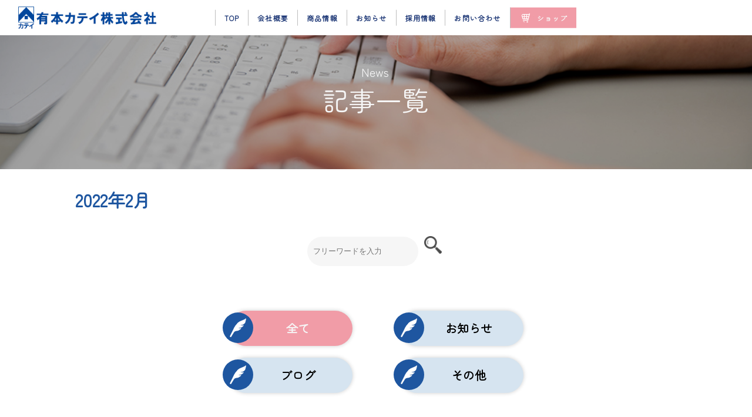

--- FILE ---
content_type: text/html; charset=UTF-8
request_url: https://www.arimotokatei.jp/archives/date/2022/02
body_size: 9358
content:











<html>
<head>
	<!-- Global site tag (gtag.js) - Google Analytics -->
	<script async src="https://www.googletagmanager.com/gtag/js?id=UA-41912897-5"></script>
	<script>
	  window.dataLayer = window.dataLayer || [];
	  function gtag(){dataLayer.push(arguments);}
	  gtag('js', new Date());

	  gtag('config', 'UA-41912897-5');
	</script>
	
	<meta charset="utf-8">
	<title>有本カテイ株式会社</title>
	<meta name="viewport" content="width=device-width, initial-scale=1.0, maximum-scale=1.0, minimum-scale=1.0">
	
	<script src="https://www.arimotokatei.jp/wp-content/themes/arimotokatei/js/jquery-3.6.0.min.js"></script>
	
	<link rel="preconnect" href="https://fonts.googleapis.com">
	<link rel="preconnect" href="https://fonts.gstatic.com" crossorigin>
	<link href="https://fonts.googleapis.com/css2?family=Zen+Maru+Gothic&display=swap" rel="stylesheet">
	
	<link rel="stylesheet" type="text/css" href=https://www.arimotokatei.jp/wp-content/themes/arimotokatei/css/slick.css">
	<link rel="stylesheet" href="https://www.arimotokatei.jp/wp-content/themes/arimotokatei/style.css">
	<link rel="shortcut icon" href="https://www.arimotokatei.jp/wp-content/themes/arimotokatei/img/favicon.jpg">
	
</head>


<body><!-- 各ページで閉じる -->
<!-- Header Start -->
    <header>
        <a href="https://www.arimotokatei.jp/"><img src  = "https://www.arimotokatei.jp/wp-content/themes/arimotokatei/img/logo_header.jpg" alt  = "logo" class ="logo-header pc-none"></a>
		<div class="openbtn"><span></span><span></span><span></span></div>
		<nav id="g-nav">
			<div id = "g-nav-list">
				<ul>
					<li> <a href="https://www.arimotokatei.jp/"><img src  = "https://www.arimotokatei.jp/wp-content/themes/arimotokatei/img/logo_header.jpg" alt  = "logo"  class ="logo-header sm-none md-none"></a></li>			  
					<li><a href="https://www.arimotokatei.jp/">Top</a></li>  
					<li><a href="https://www.arimotokatei.jp/company/">会社概要</a></li>  
					<li><a href="https://www.arimotokatei.jp/products/">商品情報</a></li>
					<li><a href="https://www.arimotokatei.jp/news/">お知らせ</a></li> 
					<li><a href="https://www.arimotokatei.jp/recruit/">採用情報</a></li> 
					<li><a href="https://www.arimotokatei.jp/contact/">お問い合わせ</a></li> 
					<li class = "mini"><a href="https://www.arimotokatei.jp/privacy/">個人情報の取り扱いについて</a></li> 
					<li class = "mini"><a href="https://www.arimotokatei.jp/sitemap/">サイトマップ</a></li> 
					<li class = "shop"><a href="
https://arimotokatei.base.shop" target="_blank" rel="noopener noreferrer"><img src  = "https://www.arimotokatei.jp/wp-content/themes/arimotokatei/img/shop.png" alt  = "logo">ショップ</a></li>						    
				</ul>
			</div>
		</nav>
		<div class="circle-bg"></div>			
		
    </header>
	
   <!-- Header End -->


	<div class="bg-news"></div>
	<div class="bg-head">
		<div class = "page-title">
			<p>News</p>
			<div>記事一覧</div>
		</div>
 	</div>

	<div class = "wrapper container pt-0">
		<h3><span class = "smoothTextTrigger"><span class="smoothTextTrigger">2022年2月</span></span></h3>
		<div class = "center">
			<form id="searchform" action="https://www.arimotokatei.jp/"  method="get">
	<input id="serach-text-box" name="s" type="text" placeholder="フリーワードを入力"/>
	<button type="submit" id="serach-btn"><img src = "https://www.arimotokatei.jp/wp-content/themes/arimotokatei/img/icon-serach.png" class= "serach-img" alt = "検索"></button>
</form>			</div>
		<div class = "center">
			<ul class="sort-btn sort-btn-news">
				<li class="sort00 active">全て</li>
				<li class="sort-news">お知らせ</li>
				<li class="sort-blog">ブログ</li>
				<li class="sort-other">その他</li>	  
			</ul>			
		</div>
		
		<div class="grid">
			
			
						  <div class="item sort-news" />	
			
					<div class = "item-content card-shadow">
						<a href = "https://www.arimotokatei.jp/archives/475">
								
									<img width="1024" height="576" src="https://www.arimotokatei.jp/wp-content/uploads/2022/02/slider03-1024x576.jpg" class="attachment-large size-large wp-post-image" alt="" decoding="async" fetchpriority="high" srcset="https://www.arimotokatei.jp/wp-content/uploads/2022/02/slider03-1024x576.jpg 1024w, https://www.arimotokatei.jp/wp-content/uploads/2022/02/slider03-300x169.jpg 300w, https://www.arimotokatei.jp/wp-content/uploads/2022/02/slider03-768x432.jpg 768w, https://www.arimotokatei.jp/wp-content/uploads/2022/02/slider03-1536x864.jpg 1536w, https://www.arimotokatei.jp/wp-content/uploads/2022/02/slider03.jpg 1920w" sizes="(max-width: 1024px) 100vw, 1024px" /> 
											
							
							
							<div class = "bg-base w-100">
								<div class =  "card-text">
									<div class = "container-menu justify-between" >
										<div class = "product-category">お知らせ</div>
										<div class = "product-category">2022年2月17日</div>
									</div><br>
									
									<span class  = "product-title">
										Instagram開設しました									</span><br>
									
									<p>いつもご利用いただきありがとうございます。ホームページリニューアルに伴い、Ins…</p>
									<div class = "center">
										MORE →
									</div>
								</div>
							</div>
						</a>					
					</div>
				</div><!-- item -->
						  <div class="item sort-news" />	
			
					<div class = "item-content card-shadow">
						<a href = "https://www.arimotokatei.jp/archives/473">
								
									<img width="1000" height="685" src="https://www.arimotokatei.jp/wp-content/uploads/2022/02/company.jpg" class="attachment-large size-large wp-post-image" alt="" decoding="async" srcset="https://www.arimotokatei.jp/wp-content/uploads/2022/02/company.jpg 1000w, https://www.arimotokatei.jp/wp-content/uploads/2022/02/company-300x206.jpg 300w, https://www.arimotokatei.jp/wp-content/uploads/2022/02/company-768x526.jpg 768w" sizes="(max-width: 1000px) 100vw, 1000px" /> 
											
							
							
							<div class = "bg-base w-100">
								<div class =  "card-text">
									<div class = "container-menu justify-between" >
										<div class = "product-category">お知らせ</div>
										<div class = "product-category">2022年2月17日</div>
									</div><br>
									
									<span class  = "product-title">
										ホームページリニューアルしました									</span><br>
									
									<p>いつもご利用いただきありがとうございます。 この度、2022/02/17にホーム…</p>
									<div class = "center">
										MORE →
									</div>
								</div>
							</div>
						</a>					
					</div>
				</div><!-- item -->
						


			
		</div><!-- grid-->
		


		</div>		
	</div>

	<!-- pagenation -->
	<div class = "wrapper container pt-0">
		<div class="center">
				</div>
	</div>
	<!-- /pagenation -->


	<footer id="footer">
		<p id="page-top"><a href="#">Page Top</a></p> 
		<div  class = "bg-main">
			<div class = "container row wrap py-3">
				<div class = "quarter">
				  <img src  ="https://www.arimotokatei.jp/wp-content/themes/arimotokatei/img/logo-footer.png" alt  ="" class = "footer-logo">
				</div>					
				
				<div class = "t-quarter">
					<div class = "w-100 ">
						
						<ul class = "footer-menu center wrap">
							<li><a href="https://www.arimotokatei.jp/">Top</a></li>  
							<li><a href="https://www.arimotokatei.jp/company/">会社概要</a></li>  
							<li><a href="https://www.arimotokatei.jp/products/">商品情報</a></li>
							<li><a href="https://www.arimotokatei.jp/news/">お知らせ</a></li> 
							<li><a href="https://www.arimotokatei.jp/contact/">お問い合わせ</a></li> 
							<li class = "footer-mini"><a href="https://www.arimotokatei.jp/privacy/">個人情報の取り扱いについて</a></li> 
							<li class = "footer-mini"><a href="https://www.arimotokatei.jp/sitemap/">サイトマップ</a></li>						
						</ul>						
						<ul class = "footer-icon center">					
							<li><a href="https://www.instagram.com/arimotokatei/" target="_blank" rel="noopener noreferrer"><img src = "https://www.arimotokatei.jp/wp-content/themes/arimotokatei/img/sns-Instagram.png" alt = "sns-icon"></a></li>
							<li><a href="
https://arimotokatei.base.shop" target="_blank" rel="noopener noreferrer">ショップはコチラ</a></li>  
						</ul>							
					</div>
					<br>
					
				</div>
				<div class = "w-100 center">
					<p class = "Copyright">Copyright (C) 有本カテイ株式会社 Co., LTD. All Rights Reserved.</p>
				</div>				
			</div>
		</div>
	</footer>
	
	


<script src="https://www.arimotokatei.jp/wp-content/themes/arimotokatei/js/slick.min.js"></script>
	<script src="https://unpkg.com/web-animations-js@2.3.2/web-animations.min.js"></script>	
	<script src="https://www.arimotokatei.jp/wp-content/themes/arimotokatei/js/muuri.js"></script>
	<script src="https://www.arimotokatei.jp/wp-content/themes/arimotokatei/js/muuri.min.js"></script>		
	<script src="https://www.arimotokatei.jp/wp-content/themes/arimotokatei/js/sample.js"></script>

	
</body>
	

	
</html>

--- FILE ---
content_type: text/css
request_url: https://www.arimotokatei.jp/wp-content/themes/arimotokatei/style.css
body_size: 31432
content:
@charset "utf-8";
/* CSS Document */

/*----- color ------*/
:root {
	--base-color:#f6f6f6;
	--main-color:#1e56a0;
	--sub1-color:#d6e4f0;
	--sub2-color:#163172;
	--acc1-color: #f19ca7;
	--acc2-color: #ffecda;
	--text-color:#212121;
	--text-n-color:#BDBDBD;

}





/*----- common -------*/



body{
	font-size: 1.6rem;
	font-family: 'Zen Maru Gothic', sans-serif;	
	padding: 0;
	margin:0;	
    animation: fadeIn 2s ease 0s 1 normal;
    -webkit-animation: fadeIn 2s ease 0s 1 normal;
}

@keyframes fadeIn {
    0% {opacity: 0}
    100% {opacity: 1}
}

@-webkit-keyframes fadeIn {
    0% {opacity: 0}
    100% {opacity: 1}
}

html {
    box-sizing: border-box;
	padding: 0;
	margin:0;
    -webkit-text-size-adjust: 100%;
  	font-size: 62.5%;
}

ul{
	margin:0;	
	padding: 0;
	list-style: none;
}


a,
a:hover,
a:active{
	text-decoration: none;
}

a {
color:var(--sub2-color);
transition: .5s ease-in-out;
}

a:hover{
color:var(--text-m-color);
}


table {
	border-collapse:collapse;
	border-spacing:0;
}

.grecaptcha-badge { visibility: hidden; }

/*----- title　decoration　-----*/

h1{
	position: absolute;
	z-index: 2;
	top: 50%;
	left: 50%;
	transform: translate(-50%, -50%);	
	text-align: center;
	font-size:6vw;
	letter-spacing: .1em;
	text-transform: uppercase;
}

h3{
	font-size:3rem;
	color: var(--main-color);
}

.page-title{
	position: absolute;
	top: 60px;
	display: flex;
	flex-direction: column;
	justify-content: center;
	align-items: center;
	width:99%;
	height: 25vh;
	font-size:4.5rem;
	padding: 5px;
}

.bg-middle .page-title{
	position: absolute;
	top: 0;
	display: flex;
	flex-direction: column;
	justify-content: center;
	align-items: center;
	width:99%;
	height: 45vh;
	padding: 5px;
}



.page-title p{
	font-size:2rem!important;
	margin: 0;
}
.subpage-title{text-transform: capitalize;}

.category-title{
	font-size:2rem;
	writing-mode: vertical-rl;
	padding: 5px;
	margin-left: 2rem;
	color: var(--main-color);
	transition: .7s ease-in-out;
	font-weight: bolder;
}

a .zoomInText:hover .category-title{
	color: var(--acc1-color);

}

.smoothText {
  overflow: hidden;
  display: block;
}

span.smoothTextTrigger{
  transition: .8s ease-in-out;
  transform: translate3d(0,100%,0) skewY(12deg);
  transform-origin: left;
  display: block;
}

span.smText2{
	transition: 1.8s ease-in-out!important;
}

span.smoothTextTrigger.smoothTextAppear{
    transform: translate3d(0,0,0) skewY(0);
}



.wrapper{position: relative;}

.blog-time{
	color: var(--acc1-color);
	font-size: 1.6rem;
	font-weight: 600;
}

.catchcopy{
	color: var(--acc1-color);
	font-size: 1.8rem!important;
	text-align: center!important;
	letter-spacing: 0.5rem;
	line-height: 3rem;
	padding: 3rem 1rem;
}


/*--- container ---*/
.container{
	display: flex;
	flex-wrap: nowrap;
	flex-direction: column;
	padding: 5vw 10vw; 
}

.column{flex-direction: column;}

.row{flex-direction: row!important;}

.row-sm{flex-direction: row!important;}
.row-pc{flex-direction: row;}

.container-menu{
	display: flex;
	flex-wrap: wrap;
}

.container .half,
.container .half-pc{
	display: flex;
	width: 50%;
	justify-content: space-around;
}

.container .half img{
	width: 90%;
	padding: 10px;
}

.container .third img{
	width: 65%;
	padding: 10px;
}

.container .quarter{
	width: 23%;
	padding: 10px;
}

.container .t-quarter{
	width: 70%;
	padding: 10px;
}

/*
.container img{
	height: auto;
	width:100%;
}*/

.w-100 img,
.w-50 img{
	height: auto;
	width:100%;
}

.container .fifth {
	width: 20%;
	padding: 10px;
}

.grid{
	display: flex;
	flex-wrap: wrap;
}

.container .third,
.container .md-third{
	display: flex;
	width: 33.3%;
}

.container .w-third,
.container .md-w-third{
	display: flex;
	width: 66.6%;
}



.container .center{
	display: flex;
	justify-content: center;
}

.container p{
	padding: 10px;
	color: var(text-color);
}

.wrap{flex-wrap: wrap;}

.align-end{
	display: flex;
	align-items: flex-end;
}

.justify-between{justify-content: space-between;}

.flex-product{
	width: 100%;
	display: flex;
 	justify-content: space-between;
 	flex-wrap: wrap;
}

.ai-center{
	display: flex;
	align-items: center;
}



.grid {
	position: relative;
	min-height: 800px;
}

.item {
	display: block;
	position: absolute;
	width: 17.5vw;
	padding: 10px;	
	z-index: 1;
}

.item-content {
  position: relative;
  width: 100%;
  height: 100%;
  vertical-align: bottom;	
}


/*--- sm only---*/
@media screen and (max-width:599px){
	
	.item {
		width: 70vw!important;
	}
}

/*--- ipad only---*/
@media screen and (min-width:600px) and (max-width:1024px){
	.item {
		width: 35vw!important;
	}
}


/*--- border ---*/
.hr-top{
	border-top: 1px solid var(--base-color); 
	width: 25%;
}

/*--- size ---*/
.w-100{width: 100%;}
.w-50{width: 48%!important;}
.h-min-200p{min-height:200px;}
.w-auto{width:auto!important;}
.h-auto{height:auto!important;}
.fs-14{font-size: 1.4rem!important;}


/*----- bg -----*/

.bg-base{background-color: var(--base-color);}
.bg-main{background-color: var(--main-color);}
.bg-sub1{background-color: var(--sub1-color);}
.bg-acc1{background-color: var(--acc1-color);}
.bg-acc2{background-color: var(--acc2-color);}

.bg-products, .bg-company, .bg-news,
.bg-recruit, .bg-contact, .bg-sitemap,
.bg-privacy,.bg-oem{
	position: relative;
	background-size: cover;
	width: 100%;
	height: 40vh;
	padding: 0;
	margin: 0;
}

.bg-products::before, .bg-company::before,
.bg-news::before, .bg-recruit::before,
.bg-contact::before, .bg-sitemap::before,
.bg-privacy::before,.bg-oem::before{
	content: '';
}

.bg-products{
	background-image: url("img/sample/header-products.jpg");
	background-position: center center;
}

.bg-company{
	background-image: url("img/sample/header-company.jpg");
	background-position:center 35%; 
}

.bg-news{
	background-image: url("img/sample/header-news.jpg");
	background-position: center 60%;	
}

.bg-contact{
	background-image: url("img/sample/header-contact.jpg");
	background-position: center 60%;
}

.bg-recruit{
	background-image: url("img/sample/header-recruit.jpg");
	background-position: center 0%;
}

.bg-sitemap,.bg-privacy{
	background-image: url("img/sample/header-other.jpg");
	background-position: center 60%;
}

.bg-oem{
	background-image: url("img/sample/header-oem.jpg");
	height: 50vh;
}

.bg-products::before{
	content: '';
	display: block;
	padding-top: 50%;
}

.bg-head{ 
	position: absolute;
	width: 100%;
	top: 0; 
	height: 40vh;
	background-color: rgba(0,0,0,.3);
	color: var(--base-color);
}

.bg-middle{ 
  	position: absolute;
	width: 100%;
	top: 0; 
	height: 50vh;
	background-color: rgba(0,0,0,.3);
	color: var(--base-color);
}

.middle-wrap {
  width: 100%;
  height: 50vh;
  margin: 0 auto;
  position: relative;
}



/*--- sm only---*/
@media screen and (max-width:599px){
	
	.row{flex-direction: column!important;}
	
	.container .half,
	.container .third,
	.container .md-third,
	.container .md-w-third,
	.container .quarter,
	.container .t-quarter{
		display: flex;
		width: 100%!important;
		padding: 0;
	}
	
	.container .quarter{
		display: flex;
		width: 100%!important;
	}	
	
	h3{font-size:  2.4rem!important;}
}

/*--- ipad  only---*/
@media screen and (min-width:600px) and (max-width:1024px){
	
	.container .third{
		display: flex;
		width: 50%!important;
		padding: 0;
	}
	
	.container .quarter{
		display: flex;
		width: 45%!important;
		padding: 10px 5px;
	}
	
}


/*--- ipad ~ sm---*/
@media screen  and (max-width:1024px){
	.half-pc{
		display: flex;
		width: 100%!important;
		padding: 0;
	}
	
	.row-pc{flex-direction:column;}	

}


/*----- margin -----*/
.m-0{margin: 0!important;}



/*----- padding -----*/
.p-0{padding: 0!important;}
.pt-0{padding-top:0!important;}
.pb-0{padding-bottom:0!important;}

.p-3{padding: 3vw;}

.py-3{
	padding-top: 3vw;
	padding-bottom: 3vw;
}

/*----- none -----*/
@media screen and (max-width:599px){
	.sm-none{display: none!important;}
	.md-none{display: block;}
}

@media screen and (max-width: 1024px){

	.m-60{margin-top: 100px!important;}
}

@media screen and (min-width: 600px) and (max-width: 1024px){
	.md-none{display:none;}
}


@media screen and (min-width: 1025px){
	.pc-none{display: none}
}


/*------ header ------*/
header{
	position:fixed;
	top: 0;
	display: flex;
	align-items: center;
	z-index: 997;
	width: 100%;
	height: 60px;
	background-color: #fff;
}

.logo-header{
	padding: 0 1vw;
	width: 75%!important;
}
#g-nav{
	display: none;
	background: #fff;
}


#g-nav.panelactive{
	position:fixed;
	z-index: 999;
	top: 0;
	width:100%;
	height: 100vh;
}

.circle-bg{
	position: fixed;
	z-index:3;
	width: 100px;
	height: 100px;
	border-radius: 50%;
	background: var(--sub1-color);
	transform: scale(0);
	top:-50px;
	left:calc(50% - 50px);
	transition: all .6s;
}

.circle-bg.circleactive{
	transform: scale(50);
}


/*--- navi ---*/
#g-nav-list{
	opacity: 0;
	position: fixed;
	z-index: 998; 
	width: 100%;
	height: 100vh;
	overflow: auto;
	-webkit-overflow-scrolling: touch;	
}

#g-nav-list li+ li {
  border-left: 1px solid var(--text-n-color);
}

#g-nav.panelactive #g-nav-list{
	opacity:1; 
}


#g-nav ul {
	opacity: 0;
	position: absolute;
	z-index: 998;
	top:50%;
	left:50%;
	transform: translate(-50%,-50%);
}


#g-nav.panelactive ul {
	opacity:1;
}


#g-nav.panelactive ul li{
	animation-name:gnaviAnime;
	animation-duration:1s;
	animation-delay:.2s;
	animation-fill-mode:forwards;
	opacity:0;
}

@keyframes gnaviAnime{
	0% {opacity: 0;}
	100% {opacity: 1;}
}


#g-nav li{
	text-align: center; 
	list-style: none;
}

#g-nav li a{
	position: relative;
	display: flex;
	align-items: center;
	color: var(--sub2-color);
	text-decoration: none;
	padding:5px 15px;
	text-transform: uppercase;
	letter-spacing: .1em;
	font-weight: bold;
	transition: all .7s;
}

#g-nav li a::after {
	position: absolute;
	bottom: 0;
	left: 0;
	content: '';
	width: 80%;
	margin: 0 10%;
	height: 2px;
	background: var(--acc1-color);
	transform: scale(0, 1);
	transform-origin: left top;
	transition: transform .5s;
}

#g-nav li a:hover::after {
  transform: scale(1, 1);
}

#g-nav li a:hover{
	color: var(--acc1-color);
}

#g-nav .mini {
	font-size: 1.0rem;
}

#g-nav .shop  {
	display: flex;
	align-items: center;
	background-color: var(--acc1-color);
	transition: all .7s;
}

#g-nav .shop:hover  {
	background-color: var(--sub1-color);
}

#g-nav .shop  a{
	color: var(--base-color);
}

#g-nav .shop img {
	text-align: center;
	height: 1.8rem;
	width: auto;
	padding: .35rem!important;
	background-color: var(--acc1-color);
	border-radius: 50%;
	margin-right: .5rem;
}


/*--- pc  ---*/
@media screen and (min-width: 1025px){
	.openbtn{display: none;}
		
	#g-nav{
		position: fixed;
		top: 0;
		right: 0;
		height: 50px;
		width: 100%;
		z-index: 999;
		display: block;
	}
	
	#g-nav-list{
		opacity: 1;
		height: 60px;
	}	
	
	#g-nav-list ul{opacity: 1;}
	
	#g-nav ul{
		opacity: 1;
		position: relative!important;
		display: flex;
		align-items: center;
		font-size: 1.2rem;
	}
	
	.mini{display: none;}

	

}


/*--- hamburger button ---*/
.openbtn{
	position:fixed;
	cursor: pointer;
	top: 5px;
  	right: 10px;
  	z-index: 9999;	
	width: 50px;
    height:50px;
	border-radius: 5px;
	background: var(--main-color);
}

.openbtn span{
    display: inline-block;
    transition: all .4s;
    position: absolute;
    left: 14px;
    height: 2px;
    border-radius: 5px;
	background: var(--base-color);
    width: 45%;
  }


.openbtn span:nth-of-type(1) {
	top:13px; 
}

.openbtn span:nth-of-type(2) {
	top:19px;
}

.openbtn span:nth-of-type(3) {
	top:25px;
}

.openbtn span:nth-of-type(3)::after {
	content:"Menu";
	position: absolute;
	top:5px;
	left:-4px;
	color:  var(--base-color);
	font-size: 1.2rem;
	font-weight: 300;
	text-transform: uppercase;
}

.openbtn.active span:nth-of-type(1) {
    top: 14px;
    left: 18px;
    transform: translateY(6px) rotate(-45deg);
    width: 30%;
}

.openbtn.active span:nth-of-type(2) {
  	opacity: 0;
}

.openbtn.active span:nth-of-type(3){
    top: 26px;
    left: 18px;
    transform: translateY(-6px) rotate(45deg);
    width: 30%;
}

.openbtn.active span:nth-of-type(3)::after {
	content:"Close";
	transform: translateY(0) rotate(-45deg);
	top:5px;
	left:1px;
	font-size: 1.2rem;
	font-weight: 300;		
}

/*----- button -----*/
a.btn {
  font-size: 1.6rem;
  font-weight: 700;
  line-height: 1.5;
  position: relative;
  display: inline-block;
  padding: 1rem 4rem;
  cursor: pointer;
  -webkit-user-select: none;
  -moz-user-select: none;
  -ms-user-select: none;
  user-select: none;
  -webkit-transition: all .3s;
  transition: all .3s;
  text-align: center;
  vertical-align: middle;
  text-decoration: none;
  letter-spacing: .1em;
  color: var(--main-color);
  border-radius: .5rem;
}

.btn-mini{
	font-size: 1.4rem!important;
	margin: 1.5rem 0 .25rem;
}

a.btn-border-shadow {
  padding: calc(1.5rem - 12px) 3rem 1.5rem;
  background: var(--sub1-color);
}

a.btn-border-shadow:before {
  position: absolute;
  top: -6px;
  left: -6px;

  width: 100%;
  height: 100%;

  content: "";
  -webkit-transition: all .3s ease;
  transition: all .3s ease;

  border: 2px solid var(--main-color);
  border-radius: .5rem;
}

a.btn-border-shadow:hover {
  padding: calc(1.5rem - 6px) 3rem;
}

a.btn-border-shadow:hover:before {
	top: 0;
	left: 0;
	border: 2px solid var(--text-n-color);
}

a.btn-border-shadow-color {
  background-color: var(--sub1-color);
}

.btn-border-shadow-color:hover {
  background-color: var(--main-color);
}

a.btn:hover{
	color: var(--sub1-color);
}

.btn-mini,a.btn-mini {
	color: var(--base-color);
	background-color: var(--main-color);
	border-radius: 100vh;
	padding: 10px;
	text-align: center;
	font-size: 2rem;
	font-weight: 600;
}

a.btn-mini:hover {
	color: var(--base-color);
	background: var(--acc1-color);
	transition: all .3s ease;
}

.sort-btn{
	display: flex;
	justify-content: center;
	flex-wrap: wrap;
	padding:50px 20px;
	
}

.more-btn{ font-size: 1.2rem;}

.sort-btn li,
.more-btn{
 	background:var(--sub1-color);
	border-radius: 100vh;
	cursor: pointer;
	padding: 10px;
	margin:10px;
	box-shadow: 0 0 7px rgba(0,0,0,.2);
	transition: all .25s ease-in-out;	
}

.sort-btn li:hover {
    box-shadow: 0 0 15px rgba(0,0,0,.25);
}


.sort-btn li.active{
	background:var(--acc1-color);
	color: var(--base-color);
}

.sort-btn-product li,
.sort-btn-news li{
	text-align: center!important;
	padding: 1rem 1.5rem 1rem 4rem;
	margin: 1rem 4rem;
	line-height: 4rem;
	font-size: 2rem;
	font-weight: 600;
	position: relative;	
	width: 25%;
}

.sort-btn-news li{
	text-align: center!important;
	padding: 1rem 1.5rem 1rem 4rem;
	margin: 1rem 4rem;
	line-height: 4rem;
	font-size: 2rem;
	font-weight: 600;
	position: relative;		
	width:20%!important;
}

.sort-btn-product li:before,
.sort-btn-news li:before{
	position: absolute;
	left : -1rem;
	bottom: 0.5rem;
	background: var(--main-color);
	padding: 1rem;
	border-radius: 50px;
	border: 1px white;
	
}

.sort-btn-product li:nth-child(1){
	width: 25%;
	margin: 1rem 37.5%;
}
.sort-btn-product li:nth-child(1):before{
	content: url(img/0.png);
}
.sort-btn-product li:nth-child(2):before{
	content: url(img/1.png);
}
.sort-btn-product li:nth-child(3):before{
	content: url(img/2.png);
}
.sort-btn-product li:nth-child(4):before{
	content: url(img/3.png);
}
.sort-btn-product li:nth-child(5):before{
	content: url(img/4.png);
}
.sort-btn-product li:nth-child(6):before{
	content: url(img/5.png);
}
.sort-btn-product li:nth-child(7):before{
	content: url(img/6.png);
}

.sort-btn-news li:before{
	content: url("img/news.png");
}


/*横幅が480px以下になった際の指定*/
@media only screen and (max-width: 480px) {
	.sort-btn{justify-content: space-between;}
  
	.sort-btn li{
		width:48%;
		margin:0 0 10px 0;
		text-align:center;
	} 
	
	.sort-btn-product li:nth-child(1){
		margin:0 0 10px 0!important;
	}		
	
	.sort-btn-product li,.sort-btn-news li{
		width: 100%!important;
		font-size: 1.4rem!important;
	}		

}

@media only screen and (min-width: 481px) and (max-width: 1024px) {
	.sort-btn-product li,.sort-btn-news li{
		width: 50%!important;
	}		
	
	.sort-btn-product li:nth-child(1){
		margin: 1rem 4rem!important;
	}	
}





/*----- slider -----*/
.slider {
	position:relative;
	z-index: 1;
}

.slider-item01 {
	background:url("img/sample/slider01.jpg");
}

.slider-item02 {
	background:url("img/sample/slider02.jpg");
}

.slider-item03 {
	background:url("img/sample/slider03.jpg");
}

.slider-item {
	width: 100%;
	height:70vh;
	background-repeat: no-repeat;
	background-position: center;
	background-size: cover;
}

.slick-prev, 
.slick-next {
    position: absolute;
  	/*z-index: 3;*/
    top: 42%;
    cursor: pointer;
    outline: none;
    border-top: 2px solid #ccc;
    border-right: 2px solid #ccc;
    height: 25px;
    width: 25px;
}

.slick-prev {
    left:2.5%;
    transform: rotate(-135deg);
}

.slick-next {
    right:2.5%;
    transform: rotate(45deg);
}

.slick-dots {
	position: relative;
	z-index: 3;
	text-align:center;
	margin:-50px 0 0 0;
}

.slick-dots li {
	display:inline-block;
	margin:0 5px;
}

.slick-dots button {
	color: transparent;
	outline: none;
	width:8px;
	height:8px;
	display:block;
	border-radius:50%;
	background:#ccc;
}

.slick-dots .slick-active button{
	background:#333;
}

/*----- list-style---*/
.news-list{
  	line-height: 2.5;
  	padding: .5rem 3vw;
  	list-style-type: none!important;
}

.news-list a,
.news-category a{
    display: block;
    width: 100%;
    overflow: hidden;
    text-overflow: ellipsis;
}


.news-list li:before {
	color: var(--base-color); 
	padding: .5rem 1rem;
	margin-right: 10px;
	border-radius: 5px;
}

.news-list .news:before {
	content: "NEWS";
	background: var(--acc1-color);
}

.news-list .blog:before {
	content: "BLOG";
	background: var(--main-color);
}

.news-list .other:before {
	content: "その他";
	background: var(--text-color);
}


ul.sitemap,.sitemap-sub{
  font: 14px/1.6;
  list-style: none;
  padding: 0.5rem 0.7rem;
}
ul.sitemap{
  border: solid 2px var(--main-color);
  border-radius: 5px;
}
ul.sitemap li,ul .sitemap-sub li{
	position: relative;
	color: var(--main-color);
	margin-bottom:5px;
	line-height: 30px;
	font-size: 1.5rem;
	font-weight: bold;
	border-bottom: 1px dashed var(--main-color);
}
ul.sitemap li{
	padding-left: 30px;
}
.sitemap-sub li{
	padding-left: 5rem!important;
}


ul.sitemap li:last-child{
  border:none;
  margin: 0;
}
ul.sitemap li:before,
ul.sitemap-sub li:before{
	position: absolute;
	-webkit-transition: all 0.8s ease-in-out;
	transition: all 0.8s ease-in-out;
}

ul.sitemap li:before{
	content:  '>';
	position: absolute;
	top:-3px;
	left: 5px;	
	background-position: bottom;
}


ul.sitemap-sub li:before{
	position: absolute;
	top:-3px;
	left: 5px;	
	background: var(--main-color);
	border-radius: 50%;
}


ul.sitemap-sub li:nth-child(1):before{
	content: url(img/1.png);
}
ul.sitemap-sub li:nth-child(2):before{
	content: url(img/2.png);
}
ul.sitemap-sub li:nth-child(3):before{
	content: url(img/3.png);
}
ul.sitemap-sub li:nth-child(4):before{
	content: url(img/4.png);
}
ul.sitemap-sub li:nth-child(5):before{
	content: url(img/5.png);
}
ul.sitemap-sub li:nth-child(6):before{
	content: url(img/6.png);
}

ul.sitemap li a:hover,
ul.sitemap-sub li a:hover{
  color: var(--acc1-color);
}

ul.sitemap li:hover:before,
ul.sitemap-sub li:hover:before{
  -webkit-transform:rotateY(-360deg);
  transform:rotateY(-360deg);
  color: var(--acc1-color);
}

ul.sitemap-sub li:hover:before{
  background: var(--acc1-color);
}

.news-category a{
	font-weight: 600;
}

.news-category li{
	line-height: 2.5;
	padding: .5rem 3vw;
	border-bottom: 1px solid var(--text-n-color);
}

.page-numbers{
	font-size: 2rem;
	font-weight: 600;
	padding: .5rem;	
	margin: .5rem;
	min-width: 2.5rem;
	text-align: center;
}

span.page-numbers{
	color: var(--base-color);
	background: var(--main-color);
}

a.page-numbers:hover {
	color: var(--base-color);
	background: var(--acc1-color);
}


/*--------- table -------*/
.product-table{
	width:90%;
	padding-left: 5px;
}

.product-table .table-title{
	padding: 5px;	
	width: 30%;
}

.product-table .table-content{
	padding: 5px 10px;	
}




/*========= ページトップのためのCSS ===============*/

/*リンクの形状*/
#page-top a{
	display: flex;
	justify-content:center;
	align-items:center;
	background:var(--sub2-color);
	border-radius: 5px;
	width: 60px;
	height: 60px;
	color: var(--base-color);
	text-align: center;
	text-transform: uppercase; 
	text-decoration: none;
	font-size:.6rem;
	transition:all .3s;
}

#page-top a:hover{
	background: var(--sub1-color);
	color: var(--sub2-color);
}

/*リンクを右下に固定*/
#page-top {
  position: fixed;
  right: 10px;
  bottom:10px;
  z-index: 2;
  opacity: 0;
  transform: translateY(100px);
}

/*　上に上がる動き　*/

#page-top.UpMove{
  animation: UpAnime .5s forwards;
}
@keyframes UpAnime{
  from {
    opacity: 0;
  transform: translateY(100px);
  }
  to {
    opacity: 1;
  transform: translateY(0);
  }
}

/*　下に下がる動き　*/

#page-top.DownMove{
  animation: DownAnime .5s forwards;
}
@keyframes DownAnime{
  from {
    opacity: 1;
  transform: translateY(0);
  }
  to {
    opacity: 1;
  transform: translateY(100px);
  }
}

/*--- li ---*/

.fifth ul li{
	font-size: 1.4rem;
	margin-bottom: 5px;
	
}




.footer-logo{
	width:75%!important;
	height: max-content!important;
}

.footer-menu li,.footer-mini li{	
	display: inline;
	padding: 10px;
}

.footer-menu li a{
	margin: 1rem;
	font-size: 1.6rem;
	color: var(--base-color);
}


.footer-mini a{
	font-size: 1.4rem!important;
}

.footer-icon li{
	display: inline;
	padding: 10px;
}

.footer-icon li a{
	color: var(--base-color);
	padding: 10px;
}

.footer-icon li a img{
	width: auto!important;
}

@media screen and (max-width: 1024px){

	.footer-menu{
		display: flex;
		flex-wrap: wrap;
		flex-direction: column;
		padding: 10px;
		text-transform: uppercase;
	}
	
}

@media screen and (max-width: 599px){
	.footer-logo{
		width:100%!important;
		height: max-content!important;
	}
}

.Copyright{
	font-size: 1.2rem;
	color: var(--base-color);
	white-space: nowrap;
}

.footer-navi li,.footer-mini li{
	width:100%;
	white-space: nowrap;
}

/*---- bredlist -----*/

.breadcrumb {
	margin: 0;
	padding: 5px 0;
	list-style: none;
	
}

.breadcrumb li {
	display: inline;
	list-style: none;
	font-weight: bold;
	color: var(--acc-color);
		
}

.breadcrumb li:after {
	content: '>';
	padding: 0 .2em;
	color: var(--sub2-color);
}
	
.breadcrumb li a {
	position: relative;
	border-bottom: 2px solid var(--main-color);	
	text-decoration: none;
	color: var(--main-color);
}

.breadcrumb li a :hover {
	border-bottom: 2px solid var(--acc1-color);	
	color: var(--acc1-color);
	transition: all .3s;
}

.breadcrumb li:last-child:after {
 	content: '';
}

.tag-list{
	width: 100%;
	padding: .5rem .5rem .5rem 2rem;
}

.tag-list li{
	float:left;
	display: inline;
	font-size: 1.4rem;
	background-color: var(--sub1-color);
	border-radius:15px;
	line-height:1.6;
	padding: 1rem;
	margin:0 20px 20px 0;
}


/*--- pc  ---*/
@media screen and (min-width: 1025px){
	.footer-navi li,.footer-mini li{
		display: inline-block;
		width:100%;
	}
}

@media screen and (max-width:599px){



}

/*----- hover -----*/


.zoomInText{
	position: relative;
}

.zoomInText span.mask{
	position: relative;
	transition: .5s ease-in-out;
	display: block;
    line-height: 0;
    overflow:hidden;

}

.zoomInText:hover span.mask::before{
	content:"";
	position: absolute;
	z-index:2;
	top:10px;
	left:10px;
	width: calc(100% - 20px);
    height: calc(100% - 20px);
	background:rgba(0,0,0,.4);
	width: 65%;
}

.zoomInText img{
	transform: scale(1);
	filter: blur(0);
	transition: .5s ease-in-out;
}

.zoomInText:hover img{
	transform: scale(1.1);
	filter: blur(2px);
}

.zoomInText span.cap{
	opacity:0;
	transition: .5s ease-in-out;
	position: absolute;
	z-index:3;
	top: 50%;
    left: 35%;
	transform: translate(-50%,-50%);
	color: var(--base-color);
    line-height: 1.5;
	text-align: center;
}

.zoomInText:hover span.cap{
	opacity:1;
}






/*----- card -----*/


.card-text{
	padding: 10px;
	width:90%;
	height: 450px;
}

.card-product-text{
	display: flex;
	flex-direction: column;
	justify-content: space-around;
	padding: 10px;
	padding: 10px;
	width:90%;
	min-height: 200px;
}

.text-ellipsis {
    text-overflow: ellipsis;
	overflow: hidden; 
	white-space: nowrap;
	width: 80%;
	width: 80%;
} 

.product-category{
	font-size: 1.4rem;
}

.product-title{
	font-size: 1.6rem;
	font-weight: 600;
}

.card-shadow {
    display: inline-block;
    transition: all .7s ease-in-out;
	margin-bottom: 2rem;
	box-shadow: 0 0 5px rgba(0,0,0,.15);
}

.card-shadow img {
	display: block;
	object-fit: cover;
}

.card-shadow:hover {
    box-shadow: 0 0 25px rgba(0,0,0,.35);
}



/*--- sm ~md ---*/
@media screen and (max-width: 1024px){
	.card-text{
		height: 300px;
	}
}

@media screen and (min-width: 1025px){
	.card-shadow img{
		width: 17.5vw!important;
		height: 17.5vw!important;
	}	
	
}
/*--- sm only---*/
@media screen and (max-width:599px){
	
	.card-shadow img  {
		width: 70vw!important;
		height: 70vw!important;
		object-fit: cover;
	}
}

/*--- ipad only---*/
@media screen and (min-width:600px) and (max-width:1024px){
	.card-shadow img  {
		width: 35vw!important;
		height: 35vw!important;
	}
}

.gallery{margin:0 0 5px 0;}



.choice-btn li{
  cursor: pointer;
  outline: none;
  background:var(--text-color);
}

.choice-btn li img{
  opacity: .4;
}

.choice-btn li.slick-current img{
  opacity: 1;
}

.choice-btn img {
	width: 100%;
}


/*----- serach-text -----*/

#form{
	position:relative;
	max-width:300px;	
}
#serach-text-box{
	height:50px;
	padding:0 10px; 
	border-radius: 100vh;
	outline:0;
	background:var(--base-color);
	border: none;
}
#serach-btn{
	height:50px;
	background:none;
	color:var(--main-color);
	border:none;
	font-size:20px;
}
.serach-img{
	height:30px!important;
	width: auto!important;
}


/*--- table ---*/
.company-table,.oem-table {
	width: 90%;
	position:relative;
	margin:auto;
	text-align: center;
}

 .oem-table{
	text-align: left!important;
}

.company-table tr,
.oem-table tr{
	border-bottom: 1px solid var(--acc1-color)!important;
}
.company-table th,
.oem-table th{
	width: 200px;
	padding: 24px 0 24px;
	vertical-align: top;
	font-size: 1.8rem;
	font-weight: 600;
	color: var(--main-color);
}
.company-table td,
.oem-table td{
	padding: 24px 0 24px;
	color: var(--text-color);
	line-height: 2; 
}

.company-table td,
.oem-table td{
	padding: 24px 12px;
	color: var(--text-color);
	line-height: 2; 
}

/*--- md  ---*/
@media screen and (max-width: 1024px){

	.company-table,.oem-table {width: 100%;}
	.company-table th,
	.oem-table th{
		font-size: 1.6rem;
		width: 7rem;
	}
	
}

/*----- single -----*/
.post__pagination{
    margin-bottom:50px;
    overflow:hidden;
}
.post__pagination__left,
.post__pagination__right{
    width:330px;
}
.post__pagination__left{
    float:left;
}
.post__pagination__right{
    float:right;
}
.post__pagination__left > a,
.post__pagination__right > a{
    display:block;
    position:relative;
}
.post__pagination__left__img,
.post__pagination__right__img{
    display:block;
    background:#000;
}
.post__pagination__left__img > img,
.post__pagination__right__img > img{
    width:100%;
    height:100px;
    object-fit:cover;
    opacity:0.3;
}
.post__pagination__left__text,
.post__pagination__right__text{
    position: absolute;
    top: 44px;
    z-index: 999;
    color: #fff;
    font-size:14px;
}
.post__pagination__left__text{
    left:50px;
}
.post__pagination__right__text{
    right: 50px;
}




/*----- eventcalnder -----*/
#content .xo-event-calendar table {
	margin: 0;
	padding: 0;
	border: 0;
	width: 100%;
}
#content table.xo-month {
	margin: 0 0 8px 0;
	border: 1px solid #ccc;
	border-width: 1px 0 1px 1px;
}
#content table.xo-month th,
#content table.xo-month td {
	padding: 0;
	border: 1px solid #ccc;
}
#content table.xo-month .month-header {
	margin: 2px 0 4px;
	position: relative;
}
#content table.xo-month > thead th {
	border-width: 0 1px 0 0;
	padding: 1px 0;
	text-align: center;
	font-size: 100%;
	font-weight: bold;
}
#content table.xo-month > thead th.sunday {
	color: #d00;
}
#content table.xo-month > thead th.saturday {
	color: #00d;
}
#content table.xo-month .month-week {
	padding: 0;
	border: 0;
	width: 100%;
	overflow: hidden;
}
#content table.xo-month .month-dayname {
	border-width: 1px 0 0 1px;
}
#content table.xo-month .month-dayname td {
	border-width: 1px 1px 0 0;
}
#content table.xo-month .month-event td {
	padding: 0 1px 2px 1px;
	border-width: 0 1px 0 0;
}
#content p.holiday-title {
	margin: 0;
	padding: 2px 0;
}


.xo-event-calendar {
	margin: 0 auto;
}

.xo-event-calendar .month-event,
.xo-event-calendar .month-event-space {
	display: none;
}

.xo-event-calendar table.xo-month .month-dayname td div {
	width: 2.5em;
	padding: 0;
	text-align: center;
	font-size: 1em;
}
.xo-event-calendar table.xo-month .month-dayname td div,
.xo-event-calendar table.xo-month .month-week {
	line-height: 2.5em;
	height: 2.5em;
}

.xo-event-calendar table.xo-month thead tr {
	padding: .75em 1em;
	background: -webkit-linear-gradient(top, #fff 0%, #f0f0f0 100%);
	background: linear-gradient(to bottom, #fff 0%, #f0f0f0 100%);
	box-shadow: 0 -1px 0 rgba(255, 255, 255, 1) inset;
}

.xo-event-calendar .xo-months {
	display: grid;
	grid-template-columns: repeat(2, 1fr);
	column-gap: 15px;
	row-gap: 5px;}

.month-prev, .month-next{
	display: none;
}

/*--- md  ---*/
@media screen and (max-width: 1024px){

	.xo-event-calendar .xo-months {
		display: grid;
		grid-template-columns: repeat(1, 1fr);}
	
}


--- FILE ---
content_type: application/javascript
request_url: https://www.arimotokatei.jp/wp-content/themes/arimotokatei/js/sample.js
body_size: 3968
content:
// JavaScript Document


$(".openbtn").click(function () {
  $(this).toggleClass('active');
    $("#g-nav").toggleClass('panelactive');
    $(".circle-bg").toggleClass('circleactive');
});

$(".openbtn").click(function (){
	const gnav = document.getElementById("g-nav");
	
	if(gnav.style.display=="block"){
		gnav.style.display ="none";
	}else{
		gnav.style.display ="block";
	}	
});
	
$("#g-nav a").click(function () {
    $(".openbtn").removeClass('active');
    $("#g-nav").removeClass('panelactive');
    $(".circle-bg").removeClass('circleactive');
});

$('.slider').slick({
	autoplay: true,
	autoplaySpeed: 3000,
	speed:1000,
	infinite: true,
	slidesToShow: 1,
	slidesToScroll: 1,
	arrows: true,
	prevArrow: '<div class="slick-prev"></div>',
	nextArrow: '<div class="slick-next"></div>',
	dots: false,
    pauseOnFocus: false,
    pauseOnHover: false,
    pauseOnDotsHover: false,
});

function SmoothTextAnime() {
	$('.smoothTextTrigger').each(function(){ 
		var elemPos = $(this).offset().top-50;
		var scroll = $(window).scrollTop();
		var windowHeight = $(window).height();
		if (scroll >= elemPos - windowHeight){
		$(this).addClass('smoothTextAppear');
		}else{
		$(this).removeClass('smoothTextAppear');
		}
		});	
}

$(window).scroll(function () {
  SmoothTextAnime();
});

$(window).on('load', function () {
  SmoothTextAnime();
});

function PageTopAnime() {
  var scroll = $(window).scrollTop();
  if (scroll >= 200){
    $('#page-top').removeClass('DownMove');
    $('#page-top').addClass('UpMove');
  }else{
    if($('#page-top').hasClass('UpMove')){
      $('#page-top').removeClass('UpMove');
      $('#page-top').addClass('DownMove');
    }
  }
}

$(window).scroll(function () {
  PageTopAnime();
});

$(window).on('load', function () {
  PageTopAnime();
});

$('#page-top a').click(function () {
    $('body,html').animate({
        scrollTop: 0
    }, 500);
    return false;
});


$('.gallery').slick({
  infinite: true,
  fade: true,
  arrows: true,
  prevArrow: '<div class="slick-prev"></div>',
  nextArrow: '<div class="slick-next"></div>',
});


$('.choice-btn').slick({
  infinite: true,
  slidesToShow: 5,
  focusOnSelect: true,
  asNavFor: '.gallery',
});
  
$('.gallery').on('beforeChange', function(event, slick, currentSlide, nextSlide) {
  var index = nextSlide;
  $(".choice-btn .slick-slide").removeClass("slick-current").eq(index).addClass("slick-current");
});



	var grid = new Muuri('.grid', {

	//アイテムの表示速度※オプション。入れなくても動作します
	showDuration: 600,
	showEasing: 'cubic-bezier(0.215, 0.61, 0.355, 1)',
	hideDuration: 600,
	hideEasing: 'cubic-bezier(0.215, 0.61, 0.355, 1)',

	// アイテムの表示/非表示状態のスタイル
	  visibleStyles: {
		opacity: '1',
		transform: 'scale(1)'
	  },
	  hiddenStyles: {
		opacity: '0',
		transform: 'scale(0.5)'
	  }    
	});


	//＝＝＝並び替えボタン設定
	$('.sort-btn li').on('click',function(){      //並び替えボタンをクリックしたら
	  $(".sort-btn .active").removeClass("active"); //並び替えボタンに付与されているactiveクラスを全て取り除き
	  var className = $(this).attr("class");      //クラス名を取得
	  className = className.split(' ');       //「sortXX active」のクラス名を分割して配列にする
	  $("."+className[0]).addClass("active");     //並び替えボタンに付与されているクラス名とギャラリー内のリストのクラス名が同じボタンにactiveクラスを付与
	  if(className[0] == "sort00"){           //クラス名がsort00（全て）のボタンの場合は、
		 grid.show('');               //全ての要素を出す
	  }else{                      //それ以外の場合は
		grid.filter("."+className[0]);        //フィルターを実行
	  }
	});




--- FILE ---
content_type: application/javascript
request_url: https://www.arimotokatei.jp/wp-content/themes/arimotokatei/js/muuri.js
body_size: 273378
content:
/**
* Muuri v0.9.5
* https://muuri.dev/
* Copyright (c) 2015-present, Haltu Oy
* Released under the MIT license
* https://github.com/haltu/muuri/blob/master/LICENSE.md
* @license MIT
*
* Muuri Packer
* Copyright (c) 2016-present, Niklas Rämö <inramo@gmail.com>
* @license MIT
*
* Muuri Ticker / Muuri Emitter / Muuri Dragger
* Copyright (c) 2018-present, Niklas Rämö <inramo@gmail.com>
* @license MIT
*
* Muuri AutoScroller
* Copyright (c) 2019-present, Niklas Rämö <inramo@gmail.com>
* @license MIT
*/

(function (global, factory) {
  typeof exports === 'object' && typeof module !== 'undefined' ? module.exports = factory() :
  typeof define === 'function' && define.amd ? define(factory) :
  (global = typeof globalThis !== 'undefined' ? globalThis : global || self, global.Muuri = factory());
}(this, (function () { 'use strict';

  var GRID_INSTANCES = {};
  var ITEM_ELEMENT_MAP = typeof Map === 'function' ? new Map() : null;

  var ACTION_SWAP = 'swap';
  var ACTION_MOVE = 'move';

  var EVENT_SYNCHRONIZE = 'synchronize';
  var EVENT_LAYOUT_START = 'layoutStart';
  var EVENT_LAYOUT_END = 'layoutEnd';
  var EVENT_LAYOUT_ABORT = 'layoutAbort';
  var EVENT_ADD = 'add';
  var EVENT_REMOVE = 'remove';
  var EVENT_SHOW_START = 'showStart';
  var EVENT_SHOW_END = 'showEnd';
  var EVENT_HIDE_START = 'hideStart';
  var EVENT_HIDE_END = 'hideEnd';
  var EVENT_FILTER = 'filter';
  var EVENT_SORT = 'sort';
  var EVENT_MOVE = 'move';
  var EVENT_SEND = 'send';
  var EVENT_BEFORE_SEND = 'beforeSend';
  var EVENT_RECEIVE = 'receive';
  var EVENT_BEFORE_RECEIVE = 'beforeReceive';
  var EVENT_DRAG_INIT = 'dragInit';
  var EVENT_DRAG_START = 'dragStart';
  var EVENT_DRAG_MOVE = 'dragMove';
  var EVENT_DRAG_SCROLL = 'dragScroll';
  var EVENT_DRAG_END = 'dragEnd';
  var EVENT_DRAG_RELEASE_START = 'dragReleaseStart';
  var EVENT_DRAG_RELEASE_END = 'dragReleaseEnd';
  var EVENT_DESTROY = 'destroy';

  var HAS_TOUCH_EVENTS = 'ontouchstart' in window;
  var HAS_POINTER_EVENTS = !!window.PointerEvent;
  var HAS_MS_POINTER_EVENTS = !!window.navigator.msPointerEnabled;

  var MAX_SAFE_FLOAT32_INTEGER = 16777216;

  /**
   * Event emitter constructor.
   *
   * @class
   */
  function Emitter() {
    this._events = {};
    this._queue = [];
    this._counter = 0;
    this._clearOnEmit = false;
  }

  /**
   * Public prototype methods
   * ************************
   */

  /**
   * Bind an event listener.
   *
   * @public
   * @param {String} event
   * @param {Function} listener
   * @returns {Emitter}
   */
  Emitter.prototype.on = function (event, listener) {
    if (!this._events || !event || !listener) return this;

    // Get listeners queue and create it if it does not exist.
    var listeners = this._events[event];
    if (!listeners) listeners = this._events[event] = [];

    // Add the listener to the queue.
    listeners.push(listener);

    return this;
  };

  /**
   * Unbind all event listeners that match the provided listener function.
   *
   * @public
   * @param {String} event
   * @param {Function} listener
   * @returns {Emitter}
   */
  Emitter.prototype.off = function (event, listener) {
    if (!this._events || !event || !listener) return this;

    // Get listeners and return immediately if none is found.
    var listeners = this._events[event];
    if (!listeners || !listeners.length) return this;

    // Remove all matching listeners.
    var index;
    while ((index = listeners.indexOf(listener)) !== -1) {
      listeners.splice(index, 1);
    }

    return this;
  };

  /**
   * Unbind all listeners of the provided event.
   *
   * @public
   * @param {String} event
   * @returns {Emitter}
   */
  Emitter.prototype.clear = function (event) {
    if (!this._events || !event) return this;

    var listeners = this._events[event];
    if (listeners) {
      listeners.length = 0;
      delete this._events[event];
    }

    return this;
  };

  /**
   * Emit all listeners in a specified event with the provided arguments.
   *
   * @public
   * @param {String} event
   * @param {...*} [args]
   * @returns {Emitter}
   */
  Emitter.prototype.emit = function (event) {
    if (!this._events || !event) {
      this._clearOnEmit = false;
      return this;
    }

    // Get event listeners and quit early if there's no listeners.
    var listeners = this._events[event];
    if (!listeners || !listeners.length) {
      this._clearOnEmit = false;
      return this;
    }

    var queue = this._queue;
    var startIndex = queue.length;
    var argsLength = arguments.length - 1;
    var args;

    // If we have more than 3 arguments let's put the arguments in an array and
    // apply it to the listeners.
    if (argsLength > 3) {
      args = [];
      args.push.apply(args, arguments);
      args.shift();
    }

    // Add the current listeners to the callback queue before we process them.
    // This is necessary to guarantee that all of the listeners are called in
    // correct order even if new event listeners are removed/added during
    // processing and/or events are emitted during processing.
    queue.push.apply(queue, listeners);

    // Reset the event's listeners if need be.
    if (this._clearOnEmit) {
      listeners.length = 0;
      this._clearOnEmit = false;
    }

    // Increment queue counter. This is needed for the scenarios where emit is
    // triggered while the queue is already processing. We need to keep track of
    // how many "queue processors" there are active so that we can safely reset
    // the queue in the end when the last queue processor is finished.
    ++this._counter;

    // Process the queue (the specific part of it for this emit).
    var i = startIndex;
    var endIndex = queue.length;
    for (; i < endIndex; i++) {
      // prettier-ignore
      argsLength === 0 ? queue[i]() :
      argsLength === 1 ? queue[i](arguments[1]) :
      argsLength === 2 ? queue[i](arguments[1], arguments[2]) :
      argsLength === 3 ? queue[i](arguments[1], arguments[2], arguments[3]) :
                         queue[i].apply(null, args);

      // Stop processing if the emitter is destroyed.
      if (!this._events) return this;
    }

    // Decrement queue process counter.
    --this._counter;

    // Reset the queue if there are no more queue processes running.
    if (!this._counter) queue.length = 0;

    return this;
  };

  /**
   * Emit all listeners in a specified event with the provided arguments and
   * remove the event's listeners just before calling the them. This method allows
   * the emitter to serve as a queue where all listeners are called only once.
   *
   * @public
   * @param {String} event
   * @param {...*} [args]
   * @returns {Emitter}
   */
  Emitter.prototype.burst = function () {
    if (!this._events) return this;
    this._clearOnEmit = true;
    this.emit.apply(this, arguments);
    return this;
  };

  /**
   * Check how many listeners there are for a specific event.
   *
   * @public
   * @param {String} event
   * @returns {Boolean}
   */
  Emitter.prototype.countListeners = function (event) {
    if (!this._events) return 0;
    var listeners = this._events[event];
    return listeners ? listeners.length : 0;
  };

  /**
   * Destroy emitter instance. Basically just removes all bound listeners.
   *
   * @public
   * @returns {Emitter}
   */
  Emitter.prototype.destroy = function () {
    if (!this._events) return this;
    this._queue.length = this._counter = 0;
    this._events = null;
    return this;
  };

  var pointerout = HAS_POINTER_EVENTS ? 'pointerout' : HAS_MS_POINTER_EVENTS ? 'MSPointerOut' : '';
  var waitDuration = 100;

  /**
   * If you happen to use Edge or IE on a touch capable device there is a
   * a specific case where pointercancel and pointerend events are never emitted,
   * even though one them should always be emitted when you release your finger
   * from the screen. The bug appears specifically when Muuri shifts the dragged
   * element's position in the DOM after pointerdown event, IE and Edge don't like
   * that behaviour and quite often forget to emit the pointerend/pointercancel
   * event. But, they do emit pointerout event so we utilize that here.
   * Specifically, if there has been no pointermove event within 100 milliseconds
   * since the last pointerout event we force cancel the drag operation. This hack
   * works surprisingly well 99% of the time. There is that 1% chance there still
   * that dragged items get stuck but it is what it is.
   *
   * @class
   * @param {Dragger} dragger
   */
  function EdgeHack(dragger) {
    if (!pointerout) return;

    this._dragger = dragger;
    this._timeout = null;
    this._outEvent = null;
    this._isActive = false;

    this._addBehaviour = this._addBehaviour.bind(this);
    this._removeBehaviour = this._removeBehaviour.bind(this);
    this._onTimeout = this._onTimeout.bind(this);
    this._resetData = this._resetData.bind(this);
    this._onStart = this._onStart.bind(this);
    this._onOut = this._onOut.bind(this);

    this._dragger.on('start', this._onStart);
  }

  /**
   * @private
   */
  EdgeHack.prototype._addBehaviour = function () {
    if (this._isActive) return;
    this._isActive = true;
    this._dragger.on('move', this._resetData);
    this._dragger.on('cancel', this._removeBehaviour);
    this._dragger.on('end', this._removeBehaviour);
    window.addEventListener(pointerout, this._onOut);
  };

  /**
   * @private
   */
  EdgeHack.prototype._removeBehaviour = function () {
    if (!this._isActive) return;
    this._dragger.off('move', this._resetData);
    this._dragger.off('cancel', this._removeBehaviour);
    this._dragger.off('end', this._removeBehaviour);
    window.removeEventListener(pointerout, this._onOut);
    this._resetData();
    this._isActive = false;
  };

  /**
   * @private
   */
  EdgeHack.prototype._resetData = function () {
    window.clearTimeout(this._timeout);
    this._timeout = null;
    this._outEvent = null;
  };

  /**
   * @private
   * @param {(PointerEvent|TouchEvent|MouseEvent)} e
   */
  EdgeHack.prototype._onStart = function (e) {
    if (e.pointerType === 'mouse') return;
    this._addBehaviour();
  };

  /**
   * @private
   * @param {(PointerEvent|TouchEvent|MouseEvent)} e
   */
  EdgeHack.prototype._onOut = function (e) {
    if (!this._dragger._getTrackedTouch(e)) return;
    this._resetData();
    this._outEvent = e;
    this._timeout = window.setTimeout(this._onTimeout, waitDuration);
  };

  /**
   * @private
   */
  EdgeHack.prototype._onTimeout = function () {
    var e = this._outEvent;
    this._resetData();
    if (this._dragger.isActive()) this._dragger._onCancel(e);
  };

  /**
   * @public
   */
  EdgeHack.prototype.destroy = function () {
    if (!pointerout) return;
    this._dragger.off('start', this._onStart);
    this._removeBehaviour();
  };

  // Playing it safe here, test all potential prefixes capitalized and lowercase.
  var vendorPrefixes = ['', 'webkit', 'moz', 'ms', 'o', 'Webkit', 'Moz', 'MS', 'O'];
  var cache$2 = {};

  /**
   * Get prefixed CSS property name when given a non-prefixed CSS property name.
   * Returns null if the property is not supported at all.
   *
   * @param {CSSStyleDeclaration} style
   * @param {String} prop
   * @returns {String}
   */
  function getPrefixedPropName(style, prop) {
    var prefixedProp = cache$2[prop] || '';
    if (prefixedProp) return prefixedProp;

    var camelProp = prop[0].toUpperCase() + prop.slice(1);
    var i = 0;
    while (i < vendorPrefixes.length) {
      prefixedProp = vendorPrefixes[i] ? vendorPrefixes[i] + camelProp : prop;
      if (prefixedProp in style) {
        cache$2[prop] = prefixedProp;
        return prefixedProp;
      }
      ++i;
    }

    return '';
  }

  /**
   * Check if passive events are supported.
   * https://github.com/WICG/EventListenerOptions/blob/gh-pages/explainer.md#feature-detection
   *
   * @returns {Boolean}
   */
  function hasPassiveEvents() {
    var isPassiveEventsSupported = false;

    try {
      var passiveOpts = Object.defineProperty({}, 'passive', {
        get: function () {
          isPassiveEventsSupported = true;
        },
      });
      window.addEventListener('testPassive', null, passiveOpts);
      window.removeEventListener('testPassive', null, passiveOpts);
    } catch (e) {}

    return isPassiveEventsSupported;
  }

  var ua = window.navigator.userAgent.toLowerCase();
  var isEdge = ua.indexOf('edge') > -1;
  var isIE = ua.indexOf('trident') > -1;
  var isFirefox = ua.indexOf('firefox') > -1;
  var isAndroid = ua.indexOf('android') > -1;

  var listenerOptions = hasPassiveEvents() ? { passive: true } : false;

  var taProp = 'touchAction';
  var taPropPrefixed = getPrefixedPropName(document.documentElement.style, taProp);
  var taDefaultValue = 'auto';

  /**
   * Creates a new Dragger instance for an element.
   *
   * @public
   * @class
   * @param {HTMLElement} element
   * @param {Object} [cssProps]
   */
  function Dragger(element, cssProps) {
    this._element = element;
    this._emitter = new Emitter();
    this._isDestroyed = false;
    this._cssProps = {};
    this._touchAction = '';
    this._isActive = false;

    this._pointerId = null;
    this._startTime = 0;
    this._startX = 0;
    this._startY = 0;
    this._currentX = 0;
    this._currentY = 0;

    this._onStart = this._onStart.bind(this);
    this._onMove = this._onMove.bind(this);
    this._onCancel = this._onCancel.bind(this);
    this._onEnd = this._onEnd.bind(this);

    // Can't believe had to build a freaking class for a hack!
    this._edgeHack = null;
    if ((isEdge || isIE) && (HAS_POINTER_EVENTS || HAS_MS_POINTER_EVENTS)) {
      this._edgeHack = new EdgeHack(this);
    }

    // Apply initial CSS props.
    this.setCssProps(cssProps);

    // If touch action was not provided with initial CSS props let's assume it's
    // auto.
    if (!this._touchAction) {
      this.setTouchAction(taDefaultValue);
    }

    // Prevent native link/image dragging for the item and it's children.
    element.addEventListener('dragstart', Dragger._preventDefault, false);

    // Listen to start event.
    element.addEventListener(Dragger._inputEvents.start, this._onStart, listenerOptions);
  }

  /**
   * Protected properties
   * ********************
   */

  Dragger._pointerEvents = {
    start: 'pointerdown',
    move: 'pointermove',
    cancel: 'pointercancel',
    end: 'pointerup',
  };

  Dragger._msPointerEvents = {
    start: 'MSPointerDown',
    move: 'MSPointerMove',
    cancel: 'MSPointerCancel',
    end: 'MSPointerUp',
  };

  Dragger._touchEvents = {
    start: 'touchstart',
    move: 'touchmove',
    cancel: 'touchcancel',
    end: 'touchend',
  };

  Dragger._mouseEvents = {
    start: 'mousedown',
    move: 'mousemove',
    cancel: '',
    end: 'mouseup',
  };

  Dragger._inputEvents = (function () {
    if (HAS_TOUCH_EVENTS) return Dragger._touchEvents;
    if (HAS_POINTER_EVENTS) return Dragger._pointerEvents;
    if (HAS_MS_POINTER_EVENTS) return Dragger._msPointerEvents;
    return Dragger._mouseEvents;
  })();

  Dragger._emitter = new Emitter();

  Dragger._emitterEvents = {
    start: 'start',
    move: 'move',
    end: 'end',
    cancel: 'cancel',
  };

  Dragger._activeInstances = [];

  /**
   * Protected static methods
   * ************************
   */

  Dragger._preventDefault = function (e) {
    if (e.preventDefault && e.cancelable !== false) e.preventDefault();
  };

  Dragger._activateInstance = function (instance) {
    var index = Dragger._activeInstances.indexOf(instance);
    if (index > -1) return;

    Dragger._activeInstances.push(instance);
    Dragger._emitter.on(Dragger._emitterEvents.move, instance._onMove);
    Dragger._emitter.on(Dragger._emitterEvents.cancel, instance._onCancel);
    Dragger._emitter.on(Dragger._emitterEvents.end, instance._onEnd);

    if (Dragger._activeInstances.length === 1) {
      Dragger._bindListeners();
    }
  };

  Dragger._deactivateInstance = function (instance) {
    var index = Dragger._activeInstances.indexOf(instance);
    if (index === -1) return;

    Dragger._activeInstances.splice(index, 1);
    Dragger._emitter.off(Dragger._emitterEvents.move, instance._onMove);
    Dragger._emitter.off(Dragger._emitterEvents.cancel, instance._onCancel);
    Dragger._emitter.off(Dragger._emitterEvents.end, instance._onEnd);

    if (!Dragger._activeInstances.length) {
      Dragger._unbindListeners();
    }
  };

  Dragger._bindListeners = function () {
    window.addEventListener(Dragger._inputEvents.move, Dragger._onMove, listenerOptions);
    window.addEventListener(Dragger._inputEvents.end, Dragger._onEnd, listenerOptions);
    if (Dragger._inputEvents.cancel) {
      window.addEventListener(Dragger._inputEvents.cancel, Dragger._onCancel, listenerOptions);
    }
  };

  Dragger._unbindListeners = function () {
    window.removeEventListener(Dragger._inputEvents.move, Dragger._onMove, listenerOptions);
    window.removeEventListener(Dragger._inputEvents.end, Dragger._onEnd, listenerOptions);
    if (Dragger._inputEvents.cancel) {
      window.removeEventListener(Dragger._inputEvents.cancel, Dragger._onCancel, listenerOptions);
    }
  };

  Dragger._getEventPointerId = function (event) {
    // If we have pointer id available let's use it.
    if (typeof event.pointerId === 'number') {
      return event.pointerId;
    }

    // For touch events let's get the first changed touch's identifier.
    if (event.changedTouches) {
      return event.changedTouches[0] ? event.changedTouches[0].identifier : null;
    }

    // For mouse/other events let's provide a static id.
    return 1;
  };

  Dragger._getTouchById = function (event, id) {
    // If we have a pointer event return the whole event if there's a match, and
    // null otherwise.
    if (typeof event.pointerId === 'number') {
      return event.pointerId === id ? event : null;
    }

    // For touch events let's check if there's a changed touch object that matches
    // the pointerId in which case return the touch object.
    if (event.changedTouches) {
      for (var i = 0; i < event.changedTouches.length; i++) {
        if (event.changedTouches[i].identifier === id) {
          return event.changedTouches[i];
        }
      }
      return null;
    }

    // For mouse/other events let's assume there's only one pointer and just
    // return the event.
    return event;
  };

  Dragger._onMove = function (e) {
    Dragger._emitter.emit(Dragger._emitterEvents.move, e);
  };

  Dragger._onCancel = function (e) {
    Dragger._emitter.emit(Dragger._emitterEvents.cancel, e);
  };

  Dragger._onEnd = function (e) {
    Dragger._emitter.emit(Dragger._emitterEvents.end, e);
  };

  /**
   * Private prototype methods
   * *************************
   */

  /**
   * Reset current drag operation (if any).
   *
   * @private
   */
  Dragger.prototype._reset = function () {
    this._pointerId = null;
    this._startTime = 0;
    this._startX = 0;
    this._startY = 0;
    this._currentX = 0;
    this._currentY = 0;
    this._isActive = false;
    Dragger._deactivateInstance(this);
  };

  /**
   * Create a custom dragger event from a raw event.
   *
   * @private
   * @param {String} type
   * @param {(PointerEvent|TouchEvent|MouseEvent)} e
   * @returns {Object}
   */
  Dragger.prototype._createEvent = function (type, e) {
    var touch = this._getTrackedTouch(e);
    return {
      // Hammer.js compatibility interface.
      type: type,
      srcEvent: e,
      distance: this.getDistance(),
      deltaX: this.getDeltaX(),
      deltaY: this.getDeltaY(),
      deltaTime: type === Dragger._emitterEvents.start ? 0 : this.getDeltaTime(),
      isFirst: type === Dragger._emitterEvents.start,
      isFinal: type === Dragger._emitterEvents.end || type === Dragger._emitterEvents.cancel,
      pointerType: e.pointerType || (e.touches ? 'touch' : 'mouse'),
      // Partial Touch API interface.
      identifier: this._pointerId,
      screenX: touch.screenX,
      screenY: touch.screenY,
      clientX: touch.clientX,
      clientY: touch.clientY,
      pageX: touch.pageX,
      pageY: touch.pageY,
      target: touch.target,
    };
  };

  /**
   * Emit a raw event as dragger event internally.
   *
   * @private
   * @param {String} type
   * @param {(PointerEvent|TouchEvent|MouseEvent)} e
   */
  Dragger.prototype._emit = function (type, e) {
    this._emitter.emit(type, this._createEvent(type, e));
  };

  /**
   * If the provided event is a PointerEvent this method will return it if it has
   * the same pointerId as the instance. If the provided event is a TouchEvent
   * this method will try to look for a Touch instance in the changedTouches that
   * has an identifier matching this instance's pointerId. If the provided event
   * is a MouseEvent (or just any other event than PointerEvent or TouchEvent)
   * it will be returned immediately.
   *
   * @private
   * @param {(PointerEvent|TouchEvent|MouseEvent)} e
   * @returns {?(Touch|PointerEvent|MouseEvent)}
   */
  Dragger.prototype._getTrackedTouch = function (e) {
    if (this._pointerId === null) return null;
    return Dragger._getTouchById(e, this._pointerId);
  };

  /**
   * Handler for start event.
   *
   * @private
   * @param {(PointerEvent|TouchEvent|MouseEvent)} e
   */
  Dragger.prototype._onStart = function (e) {
    if (this._isDestroyed) return;

    // If pointer id is already assigned let's return early.
    if (this._pointerId !== null) return;

    // Get (and set) pointer id.
    this._pointerId = Dragger._getEventPointerId(e);
    if (this._pointerId === null) return;

    // Setup initial data and emit start event.
    var touch = this._getTrackedTouch(e);
    this._startX = this._currentX = touch.clientX;
    this._startY = this._currentY = touch.clientY;
    this._startTime = Date.now();
    this._isActive = true;
    this._emit(Dragger._emitterEvents.start, e);

    // If the drag procedure was not reset within the start procedure let's
    // activate the instance (start listening to move/cancel/end events).
    if (this._isActive) {
      Dragger._activateInstance(this);
    }
  };

  /**
   * Handler for move event.
   *
   * @private
   * @param {(PointerEvent|TouchEvent|MouseEvent)} e
   */
  Dragger.prototype._onMove = function (e) {
    var touch = this._getTrackedTouch(e);
    if (!touch) return;
    this._currentX = touch.clientX;
    this._currentY = touch.clientY;
    this._emit(Dragger._emitterEvents.move, e);
  };

  /**
   * Handler for cancel event.
   *
   * @private
   * @param {(PointerEvent|TouchEvent|MouseEvent)} e
   */
  Dragger.prototype._onCancel = function (e) {
    if (!this._getTrackedTouch(e)) return;
    this._emit(Dragger._emitterEvents.cancel, e);
    this._reset();
  };

  /**
   * Handler for end event.
   *
   * @private
   * @param {(PointerEvent|TouchEvent|MouseEvent)} e
   */
  Dragger.prototype._onEnd = function (e) {
    if (!this._getTrackedTouch(e)) return;
    this._emit(Dragger._emitterEvents.end, e);
    this._reset();
  };

  /**
   * Public prototype methods
   * ************************
   */

  /**
   * Check if the element is being dragged at the moment.
   *
   * @public
   * @returns {Boolean}
   */
  Dragger.prototype.isActive = function () {
    return this._isActive;
  };

  /**
   * Set element's touch-action CSS property.
   *
   * @public
   * @param {String} value
   */
  Dragger.prototype.setTouchAction = function (value) {
    // Store unmodified touch action value (we trust user input here).
    this._touchAction = value;

    // Set touch-action style.
    if (taPropPrefixed) {
      this._cssProps[taPropPrefixed] = '';
      this._element.style[taPropPrefixed] = value;
    }

    // If we have an unsupported touch-action value let's add a special listener
    // that prevents default action on touch start event. A dirty hack, but best
    // we can do for now. The other options would be to somehow polyfill the
    // unsupported touch action behavior with custom heuristics which sounds like
    // a can of worms. We do a special exception here for Firefox Android which's
    // touch-action does not work properly if the dragged element is moved in the
    // the DOM tree on touchstart.
    if (HAS_TOUCH_EVENTS) {
      this._element.removeEventListener(Dragger._touchEvents.start, Dragger._preventDefault, true);
      if (this._element.style[taPropPrefixed] !== value || (isFirefox && isAndroid)) {
        this._element.addEventListener(Dragger._touchEvents.start, Dragger._preventDefault, true);
      }
    }
  };

  /**
   * Update element's CSS properties. Accepts an object with camel cased style
   * props with value pairs as it's first argument.
   *
   * @public
   * @param {Object} [newProps]
   */
  Dragger.prototype.setCssProps = function (newProps) {
    if (!newProps) return;

    var currentProps = this._cssProps;
    var element = this._element;
    var prop;
    var prefixedProp;

    // Reset current props.
    for (prop in currentProps) {
      element.style[prop] = currentProps[prop];
      delete currentProps[prop];
    }

    // Set new props.
    for (prop in newProps) {
      // Make sure we have a value for the prop.
      if (!newProps[prop]) continue;

      // Special handling for touch-action.
      if (prop === taProp) {
        this.setTouchAction(newProps[prop]);
        continue;
      }

      // Get prefixed prop and skip if it does not exist.
      prefixedProp = getPrefixedPropName(element.style, prop);
      if (!prefixedProp) continue;

      // Store the prop and add the style.
      currentProps[prefixedProp] = '';
      element.style[prefixedProp] = newProps[prop];
    }
  };

  /**
   * How much the pointer has moved on x-axis from start position, in pixels.
   * Positive value indicates movement from left to right.
   *
   * @public
   * @returns {Number}
   */
  Dragger.prototype.getDeltaX = function () {
    return this._currentX - this._startX;
  };

  /**
   * How much the pointer has moved on y-axis from start position, in pixels.
   * Positive value indicates movement from top to bottom.
   *
   * @public
   * @returns {Number}
   */
  Dragger.prototype.getDeltaY = function () {
    return this._currentY - this._startY;
  };

  /**
   * How far (in pixels) has pointer moved from start position.
   *
   * @public
   * @returns {Number}
   */
  Dragger.prototype.getDistance = function () {
    var x = this.getDeltaX();
    var y = this.getDeltaY();
    return Math.sqrt(x * x + y * y);
  };

  /**
   * How long has pointer been dragged.
   *
   * @public
   * @returns {Number}
   */
  Dragger.prototype.getDeltaTime = function () {
    return this._startTime ? Date.now() - this._startTime : 0;
  };

  /**
   * Bind drag event listeners.
   *
   * @public
   * @param {String} eventName
   *   - 'start', 'move', 'cancel' or 'end'.
   * @param {Function} listener
   */
  Dragger.prototype.on = function (eventName, listener) {
    this._emitter.on(eventName, listener);
  };

  /**
   * Unbind drag event listeners.
   *
   * @public
   * @param {String} eventName
   *   - 'start', 'move', 'cancel' or 'end'.
   * @param {Function} listener
   */
  Dragger.prototype.off = function (eventName, listener) {
    this._emitter.off(eventName, listener);
  };

  /**
   * Destroy the instance and unbind all drag event listeners.
   *
   * @public
   */
  Dragger.prototype.destroy = function () {
    if (this._isDestroyed) return;

    var element = this._element;

    if (this._edgeHack) this._edgeHack.destroy();

    // Reset data and deactivate the instance.
    this._reset();

    // Destroy emitter.
    this._emitter.destroy();

    // Unbind event handlers.
    element.removeEventListener(Dragger._inputEvents.start, this._onStart, listenerOptions);
    element.removeEventListener('dragstart', Dragger._preventDefault, false);
    element.removeEventListener(Dragger._touchEvents.start, Dragger._preventDefault, true);

    // Reset styles.
    for (var prop in this._cssProps) {
      element.style[prop] = this._cssProps[prop];
      delete this._cssProps[prop];
    }

    // Reset data.
    this._element = null;

    // Mark as destroyed.
    this._isDestroyed = true;
  };

  var dt = 1000 / 60;

  var raf = (
    window.requestAnimationFrame ||
    window.webkitRequestAnimationFrame ||
    window.mozRequestAnimationFrame ||
    window.msRequestAnimationFrame ||
    function (callback) {
      return this.setTimeout(function () {
        callback(Date.now());
      }, dt);
    }
  ).bind(window);

  /**
   * A ticker system for handling DOM reads and writes in an efficient way.
   *
   * @class
   */
  function Ticker(numLanes) {
    this._nextStep = null;
    this._lanes = [];
    this._stepQueue = [];
    this._stepCallbacks = {};
    this._step = this._step.bind(this);
    for (var i = 0; i < numLanes; i++) {
      this._lanes.push(new TickerLane());
    }
  }

  Ticker.prototype._step = function (time) {
    var lanes = this._lanes;
    var stepQueue = this._stepQueue;
    var stepCallbacks = this._stepCallbacks;
    var i, j, id, laneQueue, laneCallbacks, laneIndices;

    this._nextStep = null;

    for (i = 0; i < lanes.length; i++) {
      laneQueue = lanes[i].queue;
      laneCallbacks = lanes[i].callbacks;
      laneIndices = lanes[i].indices;
      for (j = 0; j < laneQueue.length; j++) {
        id = laneQueue[j];
        if (!id) continue;
        stepQueue.push(id);
        stepCallbacks[id] = laneCallbacks[id];
        delete laneCallbacks[id];
        delete laneIndices[id];
      }
      laneQueue.length = 0;
    }

    for (i = 0; i < stepQueue.length; i++) {
      id = stepQueue[i];
      if (stepCallbacks[id]) stepCallbacks[id](time);
      delete stepCallbacks[id];
    }

    stepQueue.length = 0;
  };

  Ticker.prototype.add = function (laneIndex, id, callback) {
    this._lanes[laneIndex].add(id, callback);
    if (!this._nextStep) this._nextStep = raf(this._step);
  };

  Ticker.prototype.remove = function (laneIndex, id) {
    this._lanes[laneIndex].remove(id);
  };

  /**
   * A lane for ticker.
   *
   * @class
   */
  function TickerLane() {
    this.queue = [];
    this.indices = {};
    this.callbacks = {};
  }

  TickerLane.prototype.add = function (id, callback) {
    var index = this.indices[id];
    if (index !== undefined) this.queue[index] = undefined;
    this.queue.push(id);
    this.callbacks[id] = callback;
    this.indices[id] = this.queue.length - 1;
  };

  TickerLane.prototype.remove = function (id) {
    var index = this.indices[id];
    if (index === undefined) return;
    this.queue[index] = undefined;
    delete this.callbacks[id];
    delete this.indices[id];
  };

  var LAYOUT_READ = 'layoutRead';
  var LAYOUT_WRITE = 'layoutWrite';
  var VISIBILITY_READ = 'visibilityRead';
  var VISIBILITY_WRITE = 'visibilityWrite';
  var DRAG_START_READ = 'dragStartRead';
  var DRAG_START_WRITE = 'dragStartWrite';
  var DRAG_MOVE_READ = 'dragMoveRead';
  var DRAG_MOVE_WRITE = 'dragMoveWrite';
  var DRAG_SCROLL_READ = 'dragScrollRead';
  var DRAG_SCROLL_WRITE = 'dragScrollWrite';
  var DRAG_SORT_READ = 'dragSortRead';
  var PLACEHOLDER_LAYOUT_READ = 'placeholderLayoutRead';
  var PLACEHOLDER_LAYOUT_WRITE = 'placeholderLayoutWrite';
  var PLACEHOLDER_RESIZE_WRITE = 'placeholderResizeWrite';
  var AUTO_SCROLL_READ = 'autoScrollRead';
  var AUTO_SCROLL_WRITE = 'autoScrollWrite';
  var DEBOUNCE_READ = 'debounceRead';

  var LANE_READ = 0;
  var LANE_READ_TAIL = 1;
  var LANE_WRITE = 2;

  var ticker = new Ticker(3);

  function addLayoutTick(itemId, read, write) {
    ticker.add(LANE_READ, LAYOUT_READ + itemId, read);
    ticker.add(LANE_WRITE, LAYOUT_WRITE + itemId, write);
  }

  function cancelLayoutTick(itemId) {
    ticker.remove(LANE_READ, LAYOUT_READ + itemId);
    ticker.remove(LANE_WRITE, LAYOUT_WRITE + itemId);
  }

  function addVisibilityTick(itemId, read, write) {
    ticker.add(LANE_READ, VISIBILITY_READ + itemId, read);
    ticker.add(LANE_WRITE, VISIBILITY_WRITE + itemId, write);
  }

  function cancelVisibilityTick(itemId) {
    ticker.remove(LANE_READ, VISIBILITY_READ + itemId);
    ticker.remove(LANE_WRITE, VISIBILITY_WRITE + itemId);
  }

  function addDragStartTick(itemId, read, write) {
    ticker.add(LANE_READ, DRAG_START_READ + itemId, read);
    ticker.add(LANE_WRITE, DRAG_START_WRITE + itemId, write);
  }

  function cancelDragStartTick(itemId) {
    ticker.remove(LANE_READ, DRAG_START_READ + itemId);
    ticker.remove(LANE_WRITE, DRAG_START_WRITE + itemId);
  }

  function addDragMoveTick(itemId, read, write) {
    ticker.add(LANE_READ, DRAG_MOVE_READ + itemId, read);
    ticker.add(LANE_WRITE, DRAG_MOVE_WRITE + itemId, write);
  }

  function cancelDragMoveTick(itemId) {
    ticker.remove(LANE_READ, DRAG_MOVE_READ + itemId);
    ticker.remove(LANE_WRITE, DRAG_MOVE_WRITE + itemId);
  }

  function addDragScrollTick(itemId, read, write) {
    ticker.add(LANE_READ, DRAG_SCROLL_READ + itemId, read);
    ticker.add(LANE_WRITE, DRAG_SCROLL_WRITE + itemId, write);
  }

  function cancelDragScrollTick(itemId) {
    ticker.remove(LANE_READ, DRAG_SCROLL_READ + itemId);
    ticker.remove(LANE_WRITE, DRAG_SCROLL_WRITE + itemId);
  }

  function addDragSortTick(itemId, read) {
    ticker.add(LANE_READ_TAIL, DRAG_SORT_READ + itemId, read);
  }

  function cancelDragSortTick(itemId) {
    ticker.remove(LANE_READ_TAIL, DRAG_SORT_READ + itemId);
  }

  function addPlaceholderLayoutTick(itemId, read, write) {
    ticker.add(LANE_READ, PLACEHOLDER_LAYOUT_READ + itemId, read);
    ticker.add(LANE_WRITE, PLACEHOLDER_LAYOUT_WRITE + itemId, write);
  }

  function cancelPlaceholderLayoutTick(itemId) {
    ticker.remove(LANE_READ, PLACEHOLDER_LAYOUT_READ + itemId);
    ticker.remove(LANE_WRITE, PLACEHOLDER_LAYOUT_WRITE + itemId);
  }

  function addPlaceholderResizeTick(itemId, write) {
    ticker.add(LANE_WRITE, PLACEHOLDER_RESIZE_WRITE + itemId, write);
  }

  function cancelPlaceholderResizeTick(itemId) {
    ticker.remove(LANE_WRITE, PLACEHOLDER_RESIZE_WRITE + itemId);
  }

  function addAutoScrollTick(read, write) {
    ticker.add(LANE_READ, AUTO_SCROLL_READ, read);
    ticker.add(LANE_WRITE, AUTO_SCROLL_WRITE, write);
  }

  function cancelAutoScrollTick() {
    ticker.remove(LANE_READ, AUTO_SCROLL_READ);
    ticker.remove(LANE_WRITE, AUTO_SCROLL_WRITE);
  }

  function addDebounceTick(debounceId, read) {
    ticker.add(LANE_READ, DEBOUNCE_READ + debounceId, read);
  }

  function cancelDebounceTick(debounceId) {
    ticker.remove(LANE_READ, DEBOUNCE_READ + debounceId);
  }

  var AXIS_X = 1;
  var AXIS_Y = 2;
  var FORWARD = 4;
  var BACKWARD = 8;
  var LEFT = AXIS_X | BACKWARD;
  var RIGHT = AXIS_X | FORWARD;
  var UP = AXIS_Y | BACKWARD;
  var DOWN = AXIS_Y | FORWARD;

  var functionType = 'function';

  /**
   * Check if a value is a function.
   *
   * @param {*} val
   * @returns {Boolean}
   */
  function isFunction(val) {
    return typeof val === functionType;
  }

  var cache$1 = typeof WeakMap === 'function' ? new WeakMap() : null;

  /**
   * Returns the computed value of an element's style property as a string.
   *
   * @param {HTMLElement} element
   * @param {String} style
   * @returns {String}
   */
  function getStyle(element, style) {
    var styles = cache$1 && cache$1.get(element);

    if (!styles) {
      styles = window.getComputedStyle(element, null);
      if (cache$1) cache$1.set(element, styles);
    }

    return styles.getPropertyValue(style);
  }

  /**
   * Returns the computed value of an element's style property transformed into
   * a float value.
   *
   * @param {HTMLElement} el
   * @param {String} style
   * @returns {Number}
   */
  function getStyleAsFloat(el, style) {
    return parseFloat(getStyle(el, style)) || 0;
  }

  var DOC_ELEM = document.documentElement;
  var BODY = document.body;
  var THRESHOLD_DATA = { value: 0, offset: 0 };

  /**
   * @param {HTMLElement|Window} element
   * @returns {HTMLElement|Window}
   */
  function getScrollElement(element) {
    if (element === window || element === DOC_ELEM || element === BODY) {
      return window;
    } else {
      return element;
    }
  }

  /**
   * @param {HTMLElement|Window} element
   * @returns {Number}
   */
  function getScrollLeft(element) {
    return element === window ? element.pageXOffset : element.scrollLeft;
  }

  /**
   * @param {HTMLElement|Window} element
   * @returns {Number}
   */
  function getScrollTop(element) {
    return element === window ? element.pageYOffset : element.scrollTop;
  }

  /**
   * @param {HTMLElement|Window} element
   * @returns {Number}
   */
  function getScrollLeftMax(element) {
    if (element === window) {
      return DOC_ELEM.scrollWidth - DOC_ELEM.clientWidth;
    } else {
      return element.scrollWidth - element.clientWidth;
    }
  }

  /**
   * @param {HTMLElement|Window} element
   * @returns {Number}
   */
  function getScrollTopMax(element) {
    if (element === window) {
      return DOC_ELEM.scrollHeight - DOC_ELEM.clientHeight;
    } else {
      return element.scrollHeight - element.clientHeight;
    }
  }

  /**
   * Get window's or element's client rectangle data relative to the element's
   * content dimensions (includes inner size + padding, excludes scrollbars,
   * borders and margins).
   *
   * @param {HTMLElement|Window} element
   * @returns {Rectangle}
   */
  function getContentRect(element, result) {
    result = result || {};

    if (element === window) {
      result.width = DOC_ELEM.clientWidth;
      result.height = DOC_ELEM.clientHeight;
      result.left = 0;
      result.right = result.width;
      result.top = 0;
      result.bottom = result.height;
    } else {
      var bcr = element.getBoundingClientRect();
      var borderLeft = element.clientLeft || getStyleAsFloat(element, 'border-left-width');
      var borderTop = element.clientTop || getStyleAsFloat(element, 'border-top-width');
      result.width = element.clientWidth;
      result.height = element.clientHeight;
      result.left = bcr.left + borderLeft;
      result.right = result.left + result.width;
      result.top = bcr.top + borderTop;
      result.bottom = result.top + result.height;
    }

    return result;
  }

  /**
   * @param {Item} item
   * @returns {Object}
   */
  function getItemAutoScrollSettings(item) {
    return item._drag._getGrid()._settings.dragAutoScroll;
  }

  /**
   * @param {Item} item
   */
  function prepareItemScrollSync(item) {
    if (!item._drag) return;
    item._drag._prepareScroll();
  }

  /**
   * @param {Item} item
   */
  function applyItemScrollSync(item) {
    if (!item._drag || !item._isActive) return;
    var drag = item._drag;
    drag._scrollDiffX = drag._scrollDiffY = 0;
    item._setTranslate(drag._left, drag._top);
  }

  /**
   * Compute threshold value and edge offset.
   *
   * @param {Number} threshold
   * @param {Number} safeZone
   * @param {Number} itemSize
   * @param {Number} targetSize
   * @returns {Object}
   */
  function computeThreshold(threshold, safeZone, itemSize, targetSize) {
    THRESHOLD_DATA.value = Math.min(targetSize / 2, threshold);
    THRESHOLD_DATA.offset =
      Math.max(0, itemSize + THRESHOLD_DATA.value * 2 + targetSize * safeZone - targetSize) / 2;
    return THRESHOLD_DATA;
  }

  function ScrollRequest() {
    this.reset();
  }

  ScrollRequest.prototype.reset = function () {
    if (this.isActive) this.onStop();
    this.item = null;
    this.element = null;

    this.isActive = false;
    this.isEnding = false;
    this.direction = null;
    this.value = null;
    this.maxValue = 0;
    this.threshold = 0;
    this.distance = 0;
    this.speed = 0;
    this.duration = 0;
    this.action = null;
  };

  ScrollRequest.prototype.hasReachedEnd = function () {
    return FORWARD & this.direction ? this.value >= this.maxValue : this.value <= 0;
  };

  ScrollRequest.prototype.computeCurrentScrollValue = function () {
    if (this.value === null) {
      return AXIS_X & this.direction ? getScrollLeft(this.element) : getScrollTop(this.element);
    }
    return Math.max(0, Math.min(this.value, this.maxValue));
  };

  ScrollRequest.prototype.computeNextScrollValue = function (deltaTime) {
    var delta = this.speed * (deltaTime / 1000);
    var nextValue = FORWARD & this.direction ? this.value + delta : this.value - delta;
    return Math.max(0, Math.min(nextValue, this.maxValue));
  };

  ScrollRequest.prototype.computeSpeed = (function () {
    var data = {
      direction: null,
      threshold: 0,
      distance: 0,
      value: 0,
      maxValue: 0,
      deltaTime: 0,
      duration: 0,
      isEnding: false,
    };

    return function (deltaTime) {
      var item = this.item;
      var speed = getItemAutoScrollSettings(item).speed;

      if (isFunction(speed)) {
        data.direction = this.direction;
        data.threshold = this.threshold;
        data.distance = this.distance;
        data.value = this.value;
        data.maxValue = this.maxValue;
        data.duration = this.duration;
        data.speed = this.speed;
        data.deltaTime = deltaTime;
        data.isEnding = this.isEnding;
        return speed(item, this.element, data);
      } else {
        return speed;
      }
    };
  })();

  ScrollRequest.prototype.tick = function (deltaTime) {
    if (!this.isActive) {
      this.isActive = true;
      this.onStart();
    }
    this.value = this.computeCurrentScrollValue();
    this.speed = this.computeSpeed(deltaTime);
    this.value = this.computeNextScrollValue(deltaTime);
    this.duration += deltaTime;
    return this.value;
  };

  ScrollRequest.prototype.onStart = function () {
    var item = this.item;
    var onStart = getItemAutoScrollSettings(item).onStart;
    if (isFunction(onStart)) onStart(item, this.element, this.direction);
  };

  ScrollRequest.prototype.onStop = function () {
    var item = this.item;
    var onStop = getItemAutoScrollSettings(item).onStop;
    if (isFunction(onStop)) onStop(item, this.element, this.direction);
    // Manually nudge sort to happen. There's a good chance that the item is still
    // after the scroll stops which means that the next sort will be triggered
    // only after the item is moved or it's parent scrolled.
    if (item._drag) item._drag.sort();
  };

  function ScrollAction() {
    this.element = null;
    this.requestX = null;
    this.requestY = null;
    this.scrollLeft = 0;
    this.scrollTop = 0;
  }

  ScrollAction.prototype.reset = function () {
    if (this.requestX) this.requestX.action = null;
    if (this.requestY) this.requestY.action = null;
    this.element = null;
    this.requestX = null;
    this.requestY = null;
    this.scrollLeft = 0;
    this.scrollTop = 0;
  };

  ScrollAction.prototype.addRequest = function (request) {
    if (AXIS_X & request.direction) {
      this.removeRequest(this.requestX);
      this.requestX = request;
    } else {
      this.removeRequest(this.requestY);
      this.requestY = request;
    }
    request.action = this;
  };

  ScrollAction.prototype.removeRequest = function (request) {
    if (!request) return;
    if (this.requestX === request) {
      this.requestX = null;
      request.action = null;
    } else if (this.requestY === request) {
      this.requestY = null;
      request.action = null;
    }
  };

  ScrollAction.prototype.computeScrollValues = function () {
    this.scrollLeft = this.requestX ? this.requestX.value : getScrollLeft(this.element);
    this.scrollTop = this.requestY ? this.requestY.value : getScrollTop(this.element);
  };

  ScrollAction.prototype.scroll = function () {
    var element = this.element;
    if (!element) return;

    if (element.scrollTo) {
      element.scrollTo(this.scrollLeft, this.scrollTop);
    } else {
      element.scrollLeft = this.scrollLeft;
      element.scrollTop = this.scrollTop;
    }
  };

  function Pool(createItem, releaseItem) {
    this.pool = [];
    this.createItem = createItem;
    this.releaseItem = releaseItem;
  }

  Pool.prototype.pick = function () {
    return this.pool.pop() || this.createItem();
  };

  Pool.prototype.release = function (item) {
    this.releaseItem(item);
    if (this.pool.indexOf(item) !== -1) return;
    this.pool.push(item);
  };

  Pool.prototype.reset = function () {
    this.pool.length = 0;
  };

  /**
   * Check if two rectangles are overlapping.
   *
   * @param {Object} a
   * @param {Object} b
   * @returns {Number}
   */
  function isOverlapping(a, b) {
    return !(
      a.left + a.width <= b.left ||
      b.left + b.width <= a.left ||
      a.top + a.height <= b.top ||
      b.top + b.height <= a.top
    );
  }

  /**
   * Calculate intersection area between two rectangle.
   *
   * @param {Object} a
   * @param {Object} b
   * @returns {Number}
   */
  function getIntersectionArea(a, b) {
    if (!isOverlapping(a, b)) return 0;
    var width = Math.min(a.left + a.width, b.left + b.width) - Math.max(a.left, b.left);
    var height = Math.min(a.top + a.height, b.top + b.height) - Math.max(a.top, b.top);
    return width * height;
  }

  /**
   * Calculate how many percent the intersection area of two rectangles is from
   * the maximum potential intersection area between the rectangles.
   *
   * @param {Object} a
   * @param {Object} b
   * @returns {Number}
   */
  function getIntersectionScore(a, b) {
    var area = getIntersectionArea(a, b);
    if (!area) return 0;
    var maxArea = Math.min(a.width, b.width) * Math.min(a.height, b.height);
    return (area / maxArea) * 100;
  }

  var RECT_1 = {
    width: 0,
    height: 0,
    left: 0,
    right: 0,
    top: 0,
    bottom: 0,
  };

  var RECT_2 = {
    width: 0,
    height: 0,
    left: 0,
    right: 0,
    top: 0,
    bottom: 0,
  };

  function AutoScroller() {
    this._isDestroyed = false;
    this._isTicking = false;
    this._tickTime = 0;
    this._tickDeltaTime = 0;
    this._items = [];
    this._actions = [];
    this._requests = {};
    this._requests[AXIS_X] = {};
    this._requests[AXIS_Y] = {};
    this._requestOverlapCheck = {};
    this._dragPositions = {};
    this._dragDirections = {};
    this._overlapCheckInterval = 150;

    this._requestPool = new Pool(
      function () {
        return new ScrollRequest();
      },
      function (request) {
        request.reset();
      }
    );

    this._actionPool = new Pool(
      function () {
        return new ScrollAction();
      },
      function (action) {
        action.reset();
      }
    );

    this._readTick = this._readTick.bind(this);
    this._writeTick = this._writeTick.bind(this);
  }

  AutoScroller.AXIS_X = AXIS_X;
  AutoScroller.AXIS_Y = AXIS_Y;
  AutoScroller.FORWARD = FORWARD;
  AutoScroller.BACKWARD = BACKWARD;
  AutoScroller.LEFT = LEFT;
  AutoScroller.RIGHT = RIGHT;
  AutoScroller.UP = UP;
  AutoScroller.DOWN = DOWN;

  AutoScroller.smoothSpeed = function (maxSpeed, acceleration, deceleration) {
    return function (item, element, data) {
      var targetSpeed = 0;
      if (!data.isEnding) {
        if (data.threshold > 0) {
          var factor = data.threshold - Math.max(0, data.distance);
          targetSpeed = (maxSpeed / data.threshold) * factor;
        } else {
          targetSpeed = maxSpeed;
        }
      }

      var currentSpeed = data.speed;
      var nextSpeed = targetSpeed;

      if (currentSpeed === targetSpeed) {
        return nextSpeed;
      }

      if (currentSpeed < targetSpeed) {
        nextSpeed = currentSpeed + acceleration * (data.deltaTime / 1000);
        return Math.min(targetSpeed, nextSpeed);
      } else {
        nextSpeed = currentSpeed - deceleration * (data.deltaTime / 1000);
        return Math.max(targetSpeed, nextSpeed);
      }
    };
  };

  AutoScroller.pointerHandle = function (pointerSize) {
    var rect = { left: 0, top: 0, width: 0, height: 0 };
    var size = pointerSize || 1;
    return function (item, x, y, w, h, pX, pY) {
      rect.left = pX - size * 0.5;
      rect.top = pY - size * 0.5;
      rect.width = size;
      rect.height = size;
      return rect;
    };
  };

  AutoScroller.prototype._readTick = function (time) {
    if (this._isDestroyed) return;
    if (time && this._tickTime) {
      this._tickDeltaTime = time - this._tickTime;
      this._tickTime = time;
      this._updateRequests();
      this._updateActions();
    } else {
      this._tickTime = time;
      this._tickDeltaTime = 0;
    }
  };

  AutoScroller.prototype._writeTick = function () {
    if (this._isDestroyed) return;
    this._applyActions();
    addAutoScrollTick(this._readTick, this._writeTick);
  };

  AutoScroller.prototype._startTicking = function () {
    this._isTicking = true;
    addAutoScrollTick(this._readTick, this._writeTick);
  };

  AutoScroller.prototype._stopTicking = function () {
    this._isTicking = false;
    this._tickTime = 0;
    this._tickDeltaTime = 0;
    cancelAutoScrollTick();
  };

  AutoScroller.prototype._getItemHandleRect = function (item, handle, rect) {
    var itemDrag = item._drag;

    if (handle) {
      var ev = itemDrag._dragMoveEvent || itemDrag._dragStartEvent;
      var data = handle(
        item,
        itemDrag._clientX,
        itemDrag._clientY,
        item._width,
        item._height,
        ev.clientX,
        ev.clientY
      );
      rect.left = data.left;
      rect.top = data.top;
      rect.width = data.width;
      rect.height = data.height;
    } else {
      rect.left = itemDrag._clientX;
      rect.top = itemDrag._clientY;
      rect.width = item._width;
      rect.height = item._height;
    }

    rect.right = rect.left + rect.width;
    rect.bottom = rect.top + rect.height;

    return rect;
  };

  AutoScroller.prototype._requestItemScroll = function (
    item,
    axis,
    element,
    direction,
    threshold,
    distance,
    maxValue
  ) {
    var reqMap = this._requests[axis];
    var request = reqMap[item._id];

    if (request) {
      if (request.element !== element || request.direction !== direction) {
        request.reset();
      }
    } else {
      request = this._requestPool.pick();
    }

    request.item = item;
    request.element = element;
    request.direction = direction;
    request.threshold = threshold;
    request.distance = distance;
    request.maxValue = maxValue;
    reqMap[item._id] = request;
  };

  AutoScroller.prototype._cancelItemScroll = function (item, axis) {
    var reqMap = this._requests[axis];
    var request = reqMap[item._id];
    if (!request) return;
    if (request.action) request.action.removeRequest(request);
    this._requestPool.release(request);
    delete reqMap[item._id];
  };

  AutoScroller.prototype._checkItemOverlap = function (item, checkX, checkY) {
    var settings = getItemAutoScrollSettings(item);
    var targets = isFunction(settings.targets) ? settings.targets(item) : settings.targets;
    var threshold = settings.threshold;
    var safeZone = settings.safeZone;

    if (!targets || !targets.length) {
      checkX && this._cancelItemScroll(item, AXIS_X);
      checkY && this._cancelItemScroll(item, AXIS_Y);
      return;
    }

    var dragDirections = this._dragDirections[item._id];
    var dragDirectionX = dragDirections[0];
    var dragDirectionY = dragDirections[1];

    if (!dragDirectionX && !dragDirectionY) {
      checkX && this._cancelItemScroll(item, AXIS_X);
      checkY && this._cancelItemScroll(item, AXIS_Y);
      return;
    }

    var itemRect = this._getItemHandleRect(item, settings.handle, RECT_1);
    var testRect = RECT_2;

    var target = null;
    var testElement = null;
    var testAxisX = true;
    var testAxisY = true;
    var testScore = 0;
    var testPriority = 0;
    var testThreshold = null;
    var testDirection = null;
    var testDistance = 0;
    var testMaxScrollX = 0;
    var testMaxScrollY = 0;

    var xElement = null;
    var xPriority = -Infinity;
    var xThreshold = 0;
    var xScore = 0;
    var xDirection = null;
    var xDistance = 0;
    var xMaxScroll = 0;

    var yElement = null;
    var yPriority = -Infinity;
    var yThreshold = 0;
    var yScore = 0;
    var yDirection = null;
    var yDistance = 0;
    var yMaxScroll = 0;

    for (var i = 0; i < targets.length; i++) {
      target = targets[i];
      testAxisX = checkX && dragDirectionX && target.axis !== AXIS_Y;
      testAxisY = checkY && dragDirectionY && target.axis !== AXIS_X;
      testPriority = target.priority || 0;

      // Ignore this item if it's x-axis and y-axis priority is lower than
      // the currently matching item's.
      if ((!testAxisX || testPriority < xPriority) && (!testAxisY || testPriority < yPriority)) {
        continue;
      }

      testElement = getScrollElement(target.element || target);
      testMaxScrollX = testAxisX ? getScrollLeftMax(testElement) : -1;
      testMaxScrollY = testAxisY ? getScrollTopMax(testElement) : -1;

      // Ignore this item if there is no possibility to scroll.
      if (!testMaxScrollX && !testMaxScrollY) continue;

      testRect = getContentRect(testElement, testRect);
      testScore = getIntersectionScore(itemRect, testRect);

      // Ignore this item if it's not overlapping at all with the dragged item.
      if (testScore <= 0) continue;

      // Test x-axis.
      if (
        testAxisX &&
        testPriority >= xPriority &&
        testMaxScrollX > 0 &&
        (testPriority > xPriority || testScore > xScore)
      ) {
        testDirection = null;
        testThreshold = computeThreshold(
          typeof target.threshold === 'number' ? target.threshold : threshold,
          safeZone,
          itemRect.width,
          testRect.width
        );
        if (dragDirectionX === RIGHT) {
          testDistance = testRect.right + testThreshold.offset - itemRect.right;
          if (testDistance <= testThreshold.value && getScrollLeft(testElement) < testMaxScrollX) {
            testDirection = RIGHT;
          }
        } else if (dragDirectionX === LEFT) {
          testDistance = itemRect.left - (testRect.left - testThreshold.offset);
          if (testDistance <= testThreshold.value && getScrollLeft(testElement) > 0) {
            testDirection = LEFT;
          }
        }

        if (testDirection !== null) {
          xElement = testElement;
          xPriority = testPriority;
          xThreshold = testThreshold.value;
          xScore = testScore;
          xDirection = testDirection;
          xDistance = testDistance;
          xMaxScroll = testMaxScrollX;
        }
      }

      // Test y-axis.
      if (
        testAxisY &&
        testPriority >= yPriority &&
        testMaxScrollY > 0 &&
        (testPriority > yPriority || testScore > yScore)
      ) {
        testDirection = null;
        testThreshold = computeThreshold(
          typeof target.threshold === 'number' ? target.threshold : threshold,
          safeZone,
          itemRect.height,
          testRect.height
        );
        if (dragDirectionY === DOWN) {
          testDistance = testRect.bottom + testThreshold.offset - itemRect.bottom;
          if (testDistance <= testThreshold.value && getScrollTop(testElement) < testMaxScrollY) {
            testDirection = DOWN;
          }
        } else if (dragDirectionY === UP) {
          testDistance = itemRect.top - (testRect.top - testThreshold.offset);
          if (testDistance <= testThreshold.value && getScrollTop(testElement) > 0) {
            testDirection = UP;
          }
        }

        if (testDirection !== null) {
          yElement = testElement;
          yPriority = testPriority;
          yThreshold = testThreshold.value;
          yScore = testScore;
          yDirection = testDirection;
          yDistance = testDistance;
          yMaxScroll = testMaxScrollY;
        }
      }
    }

    // Request or cancel x-axis scroll.
    if (checkX) {
      if (xElement) {
        this._requestItemScroll(
          item,
          AXIS_X,
          xElement,
          xDirection,
          xThreshold,
          xDistance,
          xMaxScroll
        );
      } else {
        this._cancelItemScroll(item, AXIS_X);
      }
    }

    // Request or cancel y-axis scroll.
    if (checkY) {
      if (yElement) {
        this._requestItemScroll(
          item,
          AXIS_Y,
          yElement,
          yDirection,
          yThreshold,
          yDistance,
          yMaxScroll
        );
      } else {
        this._cancelItemScroll(item, AXIS_Y);
      }
    }
  };

  AutoScroller.prototype._updateScrollRequest = function (scrollRequest) {
    var item = scrollRequest.item;
    var settings = getItemAutoScrollSettings(item);
    var targets = isFunction(settings.targets) ? settings.targets(item) : settings.targets;
    var targetCount = (targets && targets.length) || 0;
    var threshold = settings.threshold;
    var safeZone = settings.safeZone;
    var itemRect = this._getItemHandleRect(item, settings.handle, RECT_1);
    var testRect = RECT_2;
    var target = null;
    var testElement = null;
    var testIsAxisX = false;
    var testScore = null;
    var testThreshold = null;
    var testDistance = null;
    var testScroll = null;
    var testMaxScroll = null;
    var hasReachedEnd = null;

    for (var i = 0; i < targetCount; i++) {
      target = targets[i];

      // Make sure we have a matching element.
      testElement = getScrollElement(target.element || target);
      if (testElement !== scrollRequest.element) continue;

      // Make sure we have a matching axis.
      testIsAxisX = !!(AXIS_X & scrollRequest.direction);
      if (testIsAxisX) {
        if (target.axis === AXIS_Y) continue;
      } else {
        if (target.axis === AXIS_X) continue;
      }

      // Stop scrolling if there is no room to scroll anymore.
      testMaxScroll = testIsAxisX ? getScrollLeftMax(testElement) : getScrollTopMax(testElement);
      if (testMaxScroll <= 0) {
        break;
      }

      testRect = getContentRect(testElement, testRect);
      testScore = getIntersectionScore(itemRect, testRect);

      // Stop scrolling if dragged item is not overlapping with the scroll
      // element anymore.
      if (testScore <= 0) {
        break;
      }

      // Compute threshold and edge offset.
      testThreshold = computeThreshold(
        typeof target.threshold === 'number' ? target.threshold : threshold,
        safeZone,
        testIsAxisX ? itemRect.width : itemRect.height,
        testIsAxisX ? testRect.width : testRect.height
      );

      // Compute distance (based on current direction).
      if (scrollRequest.direction === LEFT) {
        testDistance = itemRect.left - (testRect.left - testThreshold.offset);
      } else if (scrollRequest.direction === RIGHT) {
        testDistance = testRect.right + testThreshold.offset - itemRect.right;
      } else if (scrollRequest.direction === UP) {
        testDistance = itemRect.top - (testRect.top - testThreshold.offset);
      } else {
        testDistance = testRect.bottom + testThreshold.offset - itemRect.bottom;
      }

      // Stop scrolling if threshold is not exceeded.
      if (testDistance > testThreshold.value) {
        break;
      }

      // Stop scrolling if we have reached the end of the scroll value.
      testScroll = testIsAxisX ? getScrollLeft(testElement) : getScrollTop(testElement);
      hasReachedEnd =
        FORWARD & scrollRequest.direction ? testScroll >= testMaxScroll : testScroll <= 0;
      if (hasReachedEnd) {
        break;
      }

      // Scrolling can continue, let's update the values.
      scrollRequest.maxValue = testMaxScroll;
      scrollRequest.threshold = testThreshold.value;
      scrollRequest.distance = testDistance;
      scrollRequest.isEnding = false;
      return true;
    }

    // Before we end the request, let's see if we need to stop the scrolling
    // smoothly or immediately.
    if (settings.smoothStop === true && scrollRequest.speed > 0) {
      if (hasReachedEnd === null) hasReachedEnd = scrollRequest.hasReachedEnd();
      scrollRequest.isEnding = hasReachedEnd ? false : true;
    } else {
      scrollRequest.isEnding = false;
    }

    return scrollRequest.isEnding;
  };

  AutoScroller.prototype._updateRequests = function () {
    var items = this._items;
    var requestsX = this._requests[AXIS_X];
    var requestsY = this._requests[AXIS_Y];
    var item, reqX, reqY, checkTime, needsCheck, checkX, checkY;

    for (var i = 0; i < items.length; i++) {
      item = items[i];
      checkTime = this._requestOverlapCheck[item._id];
      needsCheck = checkTime > 0 && this._tickTime - checkTime > this._overlapCheckInterval;

      checkX = true;
      reqX = requestsX[item._id];
      if (reqX && reqX.isActive) {
        checkX = !this._updateScrollRequest(reqX);
        if (checkX) {
          needsCheck = true;
          this._cancelItemScroll(item, AXIS_X);
        }
      }

      checkY = true;
      reqY = requestsY[item._id];
      if (reqY && reqY.isActive) {
        checkY = !this._updateScrollRequest(reqY);
        if (checkY) {
          needsCheck = true;
          this._cancelItemScroll(item, AXIS_Y);
        }
      }

      if (needsCheck) {
        this._requestOverlapCheck[item._id] = 0;
        this._checkItemOverlap(item, checkX, checkY);
      }
    }
  };

  AutoScroller.prototype._requestAction = function (request, axis) {
    var actions = this._actions;
    var isAxisX = axis === AXIS_X;
    var action = null;

    for (var i = 0; i < actions.length; i++) {
      action = actions[i];

      // If the action's request does not match the request's -> skip.
      if (request.element !== action.element) {
        action = null;
        continue;
      }

      // If the request and action share the same element, but the request slot
      // for the requested axis is already reserved let's ignore and cancel this
      // request.
      if (isAxisX ? action.requestX : action.requestY) {
        this._cancelItemScroll(request.item, axis);
        return;
      }

      // Seems like we have found our action, let's break the loop.
      break;
    }

    if (!action) action = this._actionPool.pick();
    action.element = request.element;
    action.addRequest(request);

    request.tick(this._tickDeltaTime);
    actions.push(action);
  };

  AutoScroller.prototype._updateActions = function () {
    var items = this._items;
    var requests = this._requests;
    var actions = this._actions;
    var itemId;
    var reqX;
    var reqY;
    var i;

    // Generate actions.
    for (i = 0; i < items.length; i++) {
      itemId = items[i]._id;
      reqX = requests[AXIS_X][itemId];
      reqY = requests[AXIS_Y][itemId];
      if (reqX) this._requestAction(reqX, AXIS_X);
      if (reqY) this._requestAction(reqY, AXIS_Y);
    }

    // Compute actions' scroll values.
    for (i = 0; i < actions.length; i++) {
      actions[i].computeScrollValues();
    }
  };

  AutoScroller.prototype._applyActions = function () {
    var actions = this._actions;
    var items = this._items;
    var i;

    // No actions -> no scrolling.
    if (!actions.length) return;

    // Scroll all the required elements.
    for (i = 0; i < actions.length; i++) {
      actions[i].scroll();
      this._actionPool.release(actions[i]);
    }

    // Reset actions.
    actions.length = 0;

    // Sync the item position immediately after all the auto-scrolling business is
    // finished. Without this procedure the items will jitter during auto-scroll
    // (in some cases at least) since the drag scroll handler is async (bound to
    // raf tick). Note that this procedure should not emit any dragScroll events,
    // because otherwise they would be emitted twice for the same event.
    for (i = 0; i < items.length; i++) prepareItemScrollSync(items[i]);
    for (i = 0; i < items.length; i++) applyItemScrollSync(items[i]);
  };

  AutoScroller.prototype._updateDragDirection = function (item) {
    var dragPositions = this._dragPositions[item._id];
    var dragDirections = this._dragDirections[item._id];
    var x1 = item._drag._left;
    var y1 = item._drag._top;
    if (dragPositions.length) {
      var x2 = dragPositions[0];
      var y2 = dragPositions[1];
      dragDirections[0] = x1 > x2 ? RIGHT : x1 < x2 ? LEFT : dragDirections[0] || 0;
      dragDirections[1] = y1 > y2 ? DOWN : y1 < y2 ? UP : dragDirections[1] || 0;
    }
    dragPositions[0] = x1;
    dragPositions[1] = y1;
  };

  AutoScroller.prototype.addItem = function (item) {
    if (this._isDestroyed) return;
    var index = this._items.indexOf(item);
    if (index === -1) {
      this._items.push(item);
      this._requestOverlapCheck[item._id] = this._tickTime;
      this._dragDirections[item._id] = [0, 0];
      this._dragPositions[item._id] = [];
      if (!this._isTicking) this._startTicking();
    }
  };

  AutoScroller.prototype.updateItem = function (item) {
    if (this._isDestroyed) return;

    // Make sure the item still exists in the auto-scroller.
    if (!this._dragDirections[item._id]) return;

    this._updateDragDirection(item);
    if (!this._requestOverlapCheck[item._id]) {
      this._requestOverlapCheck[item._id] = this._tickTime;
    }
  };

  AutoScroller.prototype.removeItem = function (item) {
    if (this._isDestroyed) return;

    var index = this._items.indexOf(item);
    if (index === -1) return;

    var itemId = item._id;

    var reqX = this._requests[AXIS_X][itemId];
    if (reqX) {
      this._cancelItemScroll(item, AXIS_X);
      delete this._requests[AXIS_X][itemId];
    }

    var reqY = this._requests[AXIS_Y][itemId];
    if (reqY) {
      this._cancelItemScroll(item, AXIS_Y);
      delete this._requests[AXIS_Y][itemId];
    }

    delete this._requestOverlapCheck[itemId];
    delete this._dragPositions[itemId];
    delete this._dragDirections[itemId];
    this._items.splice(index, 1);

    if (this._isTicking && !this._items.length) {
      this._stopTicking();
    }
  };

  AutoScroller.prototype.isItemScrollingX = function (item) {
    var reqX = this._requests[AXIS_X][item._id];
    return !!(reqX && reqX.isActive);
  };

  AutoScroller.prototype.isItemScrollingY = function (item) {
    var reqY = this._requests[AXIS_Y][item._id];
    return !!(reqY && reqY.isActive);
  };

  AutoScroller.prototype.isItemScrolling = function (item) {
    return this.isItemScrollingX(item) || this.isItemScrollingY(item);
  };

  AutoScroller.prototype.destroy = function () {
    if (this._isDestroyed) return;

    var items = this._items.slice(0);
    for (var i = 0; i < items.length; i++) {
      this.removeItem(items[i]);
    }

    this._actions.length = 0;
    this._requestPool.reset();
    this._actionPool.reset();

    this._isDestroyed = true;
  };

  var ElProto = window.Element.prototype;
  var matchesFn =
    ElProto.matches ||
    ElProto.matchesSelector ||
    ElProto.webkitMatchesSelector ||
    ElProto.mozMatchesSelector ||
    ElProto.msMatchesSelector ||
    ElProto.oMatchesSelector ||
    function () {
      return false;
    };

  /**
   * Check if element matches a CSS selector.
   *
   * @param {Element} el
   * @param {String} selector
   * @returns {Boolean}
   */
  function elementMatches(el, selector) {
    return matchesFn.call(el, selector);
  }

  /**
   * Add class to an element.
   *
   * @param {HTMLElement} element
   * @param {String} className
   */
  function addClass(element, className) {
    if (!className) return;

    if (element.classList) {
      element.classList.add(className);
    } else {
      if (!elementMatches(element, '.' + className)) {
        element.className += ' ' + className;
      }
    }
  }

  var tempArray = [];
  var numberType = 'number';

  /**
   * Insert an item or an array of items to array to a specified index. Mutates
   * the array. The index can be negative in which case the items will be added
   * to the end of the array.
   *
   * @param {Array} array
   * @param {*} items
   * @param {Number} [index=-1]
   */
  function arrayInsert(array, items, index) {
    var startIndex = typeof index === numberType ? index : -1;
    if (startIndex < 0) startIndex = array.length - startIndex + 1;

    array.splice.apply(array, tempArray.concat(startIndex, 0, items));
    tempArray.length = 0;
  }

  /**
   * Normalize array index. Basically this function makes sure that the provided
   * array index is within the bounds of the provided array and also transforms
   * negative index to the matching positive index. The third (optional) argument
   * allows you to define offset for array's length in case you are adding items
   * to the array or removing items from the array.
   *
   * @param {Array} array
   * @param {Number} index
   * @param {Number} [sizeOffset]
   */
  function normalizeArrayIndex(array, index, sizeOffset) {
    var maxIndex = Math.max(0, array.length - 1 + (sizeOffset || 0));
    return index > maxIndex ? maxIndex : index < 0 ? Math.max(maxIndex + index + 1, 0) : index;
  }

  /**
   * Move array item to another index.
   *
   * @param {Array} array
   * @param {Number} fromIndex
   *   - Index (positive or negative) of the item that will be moved.
   * @param {Number} toIndex
   *   - Index (positive or negative) where the item should be moved to.
   */
  function arrayMove(array, fromIndex, toIndex) {
    // Make sure the array has two or more items.
    if (array.length < 2) return;

    // Normalize the indices.
    var from = normalizeArrayIndex(array, fromIndex);
    var to = normalizeArrayIndex(array, toIndex);

    // Add target item to the new position.
    if (from !== to) {
      array.splice(to, 0, array.splice(from, 1)[0]);
    }
  }

  /**
   * Swap array items.
   *
   * @param {Array} array
   * @param {Number} index
   *   - Index (positive or negative) of the item that will be swapped.
   * @param {Number} withIndex
   *   - Index (positive or negative) of the other item that will be swapped.
   */
  function arraySwap(array, index, withIndex) {
    // Make sure the array has two or more items.
    if (array.length < 2) return;

    // Normalize the indices.
    var indexA = normalizeArrayIndex(array, index);
    var indexB = normalizeArrayIndex(array, withIndex);
    var temp;

    // Swap the items.
    if (indexA !== indexB) {
      temp = array[indexA];
      array[indexA] = array[indexB];
      array[indexB] = temp;
    }
  }

  var transformProp = getPrefixedPropName(document.documentElement.style, 'transform') || 'transform';

  var styleNameRegEx = /([A-Z])/g;
  var prefixRegex = /^(webkit-|moz-|ms-|o-)/;
  var msPrefixRegex = /^(-m-s-)/;

  /**
   * Transforms a camel case style property to kebab case style property. Handles
   * vendor prefixed properties elegantly as well, e.g. "WebkitTransform" and
   * "webkitTransform" are both transformed into "-webkit-transform".
   *
   * @param {String} property
   * @returns {String}
   */
  function getStyleName(property) {
    // Initial slicing, turns "fooBarProp" into "foo-bar-prop".
    var styleName = property.replace(styleNameRegEx, '-$1').toLowerCase();

    // Handle properties that start with "webkit", "moz", "ms" or "o" prefix (we
    // need to add an extra '-' to the beginnig).
    styleName = styleName.replace(prefixRegex, '-$1');

    // Handle properties that start with "MS" prefix (we need to transform the
    // "-m-s-" into "-ms-").
    styleName = styleName.replace(msPrefixRegex, '-ms-');

    return styleName;
  }

  var transformStyle = getStyleName(transformProp);

  var transformNone$1 = 'none';
  var displayInline = 'inline';
  var displayNone = 'none';
  var displayStyle = 'display';

  /**
   * Returns true if element is transformed, false if not. In practice the
   * element's display value must be anything else than "none" or "inline" as
   * well as have a valid transform value applied in order to be counted as a
   * transformed element.
   *
   * Borrowed from Mezr (v0.6.1):
   * https://github.com/niklasramo/mezr/blob/0.6.1/mezr.js#L661
   *
   * @param {HTMLElement} element
   * @returns {Boolean}
   */
  function isTransformed(element) {
    var transform = getStyle(element, transformStyle);
    if (!transform || transform === transformNone$1) return false;

    var display = getStyle(element, displayStyle);
    if (display === displayInline || display === displayNone) return false;

    return true;
  }

  /**
   * Returns an absolute positioned element's containing block, which is
   * considered to be the closest ancestor element that the target element's
   * positioning is relative to. Disclaimer: this only works as intended for
   * absolute positioned elements.
   *
   * @param {HTMLElement} element
   * @returns {(Document|Element)}
   */
  function getContainingBlock(element) {
    // As long as the containing block is an element, static and not
    // transformed, try to get the element's parent element and fallback to
    // document. https://github.com/niklasramo/mezr/blob/0.6.1/mezr.js#L339
    var doc = document;
    var res = element || doc;
    while (res && res !== doc && getStyle(res, 'position') === 'static' && !isTransformed(res)) {
      res = res.parentElement || doc;
    }
    return res;
  }

  var offsetA = {};
  var offsetB = {};
  var offsetDiff = {};

  /**
   * Returns the element's document offset, which in practice means the vertical
   * and horizontal distance between the element's northwest corner and the
   * document's northwest corner. Note that this function always returns the same
   * object so be sure to read the data from it instead using it as a reference.
   *
   * @param {(Document|Element|Window)} element
   * @param {Object} [offsetData]
   *   - Optional data object where the offset data will be inserted to. If not
   *     provided a new object will be created for the return data.
   * @returns {Object}
   */
  function getOffset(element, offsetData) {
    var offset = offsetData || {};
    var rect;

    // Set up return data.
    offset.left = 0;
    offset.top = 0;

    // Document's offsets are always 0.
    if (element === document) return offset;

    // Add viewport scroll left/top to the respective offsets.
    offset.left = window.pageXOffset || 0;
    offset.top = window.pageYOffset || 0;

    // Window's offsets are the viewport scroll left/top values.
    if (element.self === window.self) return offset;

    // Add element's client rects to the offsets.
    rect = element.getBoundingClientRect();
    offset.left += rect.left;
    offset.top += rect.top;

    // Exclude element's borders from the offset.
    offset.left += getStyleAsFloat(element, 'border-left-width');
    offset.top += getStyleAsFloat(element, 'border-top-width');

    return offset;
  }

  /**
   * Calculate the offset difference two elements.
   *
   * @param {HTMLElement} elemA
   * @param {HTMLElement} elemB
   * @param {Boolean} [compareContainingBlocks=false]
   *   - When this is set to true the containing blocks of the provided elements
   *     will be used for calculating the difference. Otherwise the provided
   *     elements will be compared directly.
   * @returns {Object}
   */
  function getOffsetDiff(elemA, elemB, compareContainingBlocks) {
    offsetDiff.left = 0;
    offsetDiff.top = 0;

    // If elements are same let's return early.
    if (elemA === elemB) return offsetDiff;

    // Compare containing blocks if necessary.
    if (compareContainingBlocks) {
      elemA = getContainingBlock(elemA);
      elemB = getContainingBlock(elemB);

      // If containing blocks are identical, let's return early.
      if (elemA === elemB) return offsetDiff;
    }

    // Finally, let's calculate the offset diff.
    getOffset(elemA, offsetA);
    getOffset(elemB, offsetB);
    offsetDiff.left = offsetB.left - offsetA.left;
    offsetDiff.top = offsetB.top - offsetA.top;

    return offsetDiff;
  }

  /**
   * Check if overflow style value is scrollable.
   *
   * @param {String} value
   * @returns {Boolean}
   */
  function isScrollableOverflow(value) {
    return value === 'auto' || value === 'scroll' || value === 'overlay';
  }

  /**
   * Check if an element is scrollable.
   *
   * @param {HTMLElement} element
   * @returns {Boolean}
   */
  function isScrollable(element) {
    return (
      isScrollableOverflow(getStyle(element, 'overflow')) ||
      isScrollableOverflow(getStyle(element, 'overflow-x')) ||
      isScrollableOverflow(getStyle(element, 'overflow-y'))
    );
  }

  /**
   * Collect element's ancestors that are potentially scrollable elements. The
   * provided element is also also included in the check, meaning that if it is
   * scrollable it is added to the result array.
   *
   * @param {HTMLElement} element
   * @param {Array} [result]
   * @returns {Array}
   */
  function getScrollableAncestors(element, result) {
    result = result || [];

    // Find scroll parents.
    while (element && element !== document) {
      // If element is inside ShadowDOM let's get it's host node from the real
      // DOM and continue looping.
      if (element.getRootNode && element instanceof DocumentFragment) {
        element = element.getRootNode().host;
        continue;
      }

      // If element is scrollable let's add it to the scrollable list.
      if (isScrollable(element)) {
        result.push(element);
      }

      element = element.parentNode;
    }

    // Always add window to the results.
    result.push(window);

    return result;
  }

  var translateValue = {};
  var transformNone = 'none';
  var rxMat3d = /^matrix3d/;
  var rxMatTx = /([^,]*,){4}/;
  var rxMat3dTx = /([^,]*,){12}/;
  var rxNextItem = /[^,]*,/;

  /**
   * Returns the element's computed translateX and translateY values as a floats.
   * The returned object is always the same object and updated every time this
   * function is called.
   *
   * @param {HTMLElement} element
   * @returns {Object}
   */
  function getTranslate(element) {
    translateValue.x = 0;
    translateValue.y = 0;

    var transform = getStyle(element, transformStyle);
    if (!transform || transform === transformNone) {
      return translateValue;
    }

    // Transform style can be in either matrix3d(...) or matrix(...).
    var isMat3d = rxMat3d.test(transform);
    var tX = transform.replace(isMat3d ? rxMat3dTx : rxMatTx, '');
    var tY = tX.replace(rxNextItem, '');

    translateValue.x = parseFloat(tX) || 0;
    translateValue.y = parseFloat(tY) || 0;

    return translateValue;
  }

  /**
   * Remove class from an element.
   *
   * @param {HTMLElement} element
   * @param {String} className
   */
  function removeClass(element, className) {
    if (!className) return;

    if (element.classList) {
      element.classList.remove(className);
    } else {
      if (elementMatches(element, '.' + className)) {
        element.className = (' ' + element.className + ' ')
          .replace(' ' + className + ' ', ' ')
          .trim();
      }
    }
  }

  var IS_IOS =
    /^(iPad|iPhone|iPod)/.test(window.navigator.platform) ||
    (/^Mac/.test(window.navigator.platform) && window.navigator.maxTouchPoints > 1);
  var START_PREDICATE_INACTIVE = 0;
  var START_PREDICATE_PENDING = 1;
  var START_PREDICATE_RESOLVED = 2;
  var SCROLL_LISTENER_OPTIONS = hasPassiveEvents() ? { passive: true } : false;

  /**
   * Bind touch interaction to an item.
   *
   * @class
   * @param {Item} item
   */
  function ItemDrag(item) {
    var element = item._element;
    var grid = item.getGrid();
    var settings = grid._settings;

    this._item = item;
    this._gridId = grid._id;
    this._isDestroyed = false;
    this._isMigrating = false;

    // Start predicate data.
    this._startPredicate = isFunction(settings.dragStartPredicate)
      ? settings.dragStartPredicate
      : ItemDrag.defaultStartPredicate;
    this._startPredicateState = START_PREDICATE_INACTIVE;
    this._startPredicateResult = undefined;

    // Data for drag sort predicate heuristics.
    this._isSortNeeded = false;
    this._sortTimer = undefined;
    this._blockedSortIndex = null;
    this._sortX1 = 0;
    this._sortX2 = 0;
    this._sortY1 = 0;
    this._sortY2 = 0;

    // Setup item's initial drag data.
    this._reset();

    // Bind the methods that needs binding.
    this._preStartCheck = this._preStartCheck.bind(this);
    this._preEndCheck = this._preEndCheck.bind(this);
    this._onScroll = this._onScroll.bind(this);
    this._prepareStart = this._prepareStart.bind(this);
    this._applyStart = this._applyStart.bind(this);
    this._prepareMove = this._prepareMove.bind(this);
    this._applyMove = this._applyMove.bind(this);
    this._prepareScroll = this._prepareScroll.bind(this);
    this._applyScroll = this._applyScroll.bind(this);
    this._handleSort = this._handleSort.bind(this);
    this._handleSortDelayed = this._handleSortDelayed.bind(this);

    // Get drag handle element.
    this._handle = (settings.dragHandle && element.querySelector(settings.dragHandle)) || element;

    // Init dragger.
    this._dragger = new Dragger(this._handle, settings.dragCssProps);
    this._dragger.on('start', this._preStartCheck);
    this._dragger.on('move', this._preStartCheck);
    this._dragger.on('cancel', this._preEndCheck);
    this._dragger.on('end', this._preEndCheck);
  }

  /**
   * Public properties
   * *****************
   */

  /**
   * @public
   * @static
   * @type {AutoScroller}
   */
  ItemDrag.autoScroller = new AutoScroller();

  /**
   * Public static methods
   * *********************
   */

  /**
   * Default drag start predicate handler that handles anchor elements
   * gracefully. The return value of this function defines if the drag is
   * started, rejected or pending. When true is returned the dragging is started
   * and when false is returned the dragging is rejected. If nothing is returned
   * the predicate will be called again on the next drag movement.
   *
   * @public
   * @static
   * @param {Item} item
   * @param {Object} event
   * @param {Object} [options]
   *   - An optional options object which can be used to pass the predicate
   *     it's options manually. By default the predicate retrieves the options
   *     from the grid's settings.
   * @returns {(Boolean|undefined)}
   */
  ItemDrag.defaultStartPredicate = function (item, event, options) {
    var drag = item._drag;

    // Make sure left button is pressed on mouse.
    if (event.isFirst && event.srcEvent.button) {
      return false;
    }

    // If the start event is trusted, non-cancelable and it's default action has
    // not been prevented it is in most cases a sign that the gesture would be
    // cancelled anyways right after it has started (e.g. starting drag while
    // the page is scrolling).
    if (
      !IS_IOS &&
      event.isFirst &&
      event.srcEvent.isTrusted === true &&
      event.srcEvent.defaultPrevented === false &&
      event.srcEvent.cancelable === false
    ) {
      return false;
    }

    // Final event logic. At this stage return value does not matter anymore,
    // the predicate is either resolved or it's not and there's nothing to do
    // about it. Here we just reset data and if the item element is a link
    // we follow it (if there has only been slight movement).
    if (event.isFinal) {
      drag._finishStartPredicate(event);
      return;
    }

    // Setup predicate data from options if not already set.
    var predicate = drag._startPredicateData;
    if (!predicate) {
      var config = options || drag._getGrid()._settings.dragStartPredicate || {};
      drag._startPredicateData = predicate = {
        distance: Math.max(config.distance, 0) || 0,
        delay: Math.max(config.delay, 0) || 0,
      };
    }

    // If delay is defined let's keep track of the latest event and initiate
    // delay if it has not been done yet.
    if (predicate.delay) {
      predicate.event = event;
      if (!predicate.delayTimer) {
        predicate.delayTimer = window.setTimeout(function () {
          predicate.delay = 0;
          if (drag._resolveStartPredicate(predicate.event)) {
            drag._forceResolveStartPredicate(predicate.event);
            drag._resetStartPredicate();
          }
        }, predicate.delay);
      }
    }

    return drag._resolveStartPredicate(event);
  };

  /**
   * Default drag sort predicate.
   *
   * @public
   * @static
   * @param {Item} item
   * @param {Object} [options]
   * @param {Number} [options.threshold=50]
   * @param {String} [options.action='move']
   * @returns {?Object}
   *   - Returns `null` if no valid index was found. Otherwise returns drag sort
   *     command.
   */
  ItemDrag.defaultSortPredicate = (function () {
    var itemRect = {};
    var targetRect = {};
    var returnData = {};
    var gridsArray = [];
    var minThreshold = 1;
    var maxThreshold = 100;

    function getTargetGrid(item, rootGrid, threshold) {
      var target = null;
      var dragSort = rootGrid._settings.dragSort;
      var bestScore = -1;
      var gridScore;
      var grids;
      var grid;
      var container;
      var containerRect;
      var left;
      var top;
      var right;
      var bottom;
      var i;

      // Get potential target grids.
      if (dragSort === true) {
        gridsArray[0] = rootGrid;
        grids = gridsArray;
      } else if (isFunction(dragSort)) {
        grids = dragSort.call(rootGrid, item);
      }

      // Return immediately if there are no grids.
      if (!grids || !Array.isArray(grids) || !grids.length) {
        return target;
      }

      // Loop through the grids and get the best match.
      for (i = 0; i < grids.length; i++) {
        grid = grids[i];

        // Filter out all destroyed grids.
        if (grid._isDestroyed) continue;

        // Compute the grid's client rect an clamp the initial boundaries to
        // viewport dimensions.
        grid._updateBoundingRect();
        left = Math.max(0, grid._left);
        top = Math.max(0, grid._top);
        right = Math.min(window.innerWidth, grid._right);
        bottom = Math.min(window.innerHeight, grid._bottom);

        // The grid might be inside one or more elements that clip it's visibility
        // (e.g overflow scroll/hidden) so we want to find out the visible portion
        // of the grid in the viewport and use that in our calculations.
        container = grid._element.parentNode;
        while (
          container &&
          container !== document &&
          container !== document.documentElement &&
          container !== document.body
        ) {
          if (container.getRootNode && container instanceof DocumentFragment) {
            container = container.getRootNode().host;
            continue;
          }

          if (getStyle(container, 'overflow') !== 'visible') {
            containerRect = container.getBoundingClientRect();
            left = Math.max(left, containerRect.left);
            top = Math.max(top, containerRect.top);
            right = Math.min(right, containerRect.right);
            bottom = Math.min(bottom, containerRect.bottom);
          }

          if (getStyle(container, 'position') === 'fixed') {
            break;
          }

          container = container.parentNode;
        }

        // No need to go further if target rect does not have visible area.
        if (left >= right || top >= bottom) continue;

        // Check how much dragged element overlaps the container element.
        targetRect.left = left;
        targetRect.top = top;
        targetRect.width = right - left;
        targetRect.height = bottom - top;
        gridScore = getIntersectionScore(itemRect, targetRect);

        // Check if this grid is the best match so far.
        if (gridScore > threshold && gridScore > bestScore) {
          bestScore = gridScore;
          target = grid;
        }
      }

      // Always reset grids array.
      gridsArray.length = 0;

      return target;
    }

    return function (item, options) {
      var drag = item._drag;
      var rootGrid = drag._getGrid();

      // Get drag sort predicate settings.
      var sortThreshold = options && typeof options.threshold === 'number' ? options.threshold : 50;
      var sortAction = options && options.action === ACTION_SWAP ? ACTION_SWAP : ACTION_MOVE;
      var migrateAction =
        options && options.migrateAction === ACTION_SWAP ? ACTION_SWAP : ACTION_MOVE;

      // Sort threshold must be a positive number capped to a max value of 100. If
      // that's not the case this function will not work correctly. So let's clamp
      // the threshold just in case.
      sortThreshold = Math.min(Math.max(sortThreshold, minThreshold), maxThreshold);

      // Populate item rect data.
      itemRect.width = item._width;
      itemRect.height = item._height;
      itemRect.left = drag._clientX;
      itemRect.top = drag._clientY;

      // Calculate the target grid.
      var grid = getTargetGrid(item, rootGrid, sortThreshold);

      // Return early if we found no grid container element that overlaps the
      // dragged item enough.
      if (!grid) return null;

      var isMigration = item.getGrid() !== grid;
      var gridOffsetLeft = 0;
      var gridOffsetTop = 0;
      var matchScore = 0;
      var matchIndex = -1;
      var hasValidTargets = false;
      var target;
      var score;
      var i;

      // If item is moved within it's originating grid adjust item's left and
      // top props. Otherwise if item is moved to/within another grid get the
      // container element's offset (from the element's content edge).
      if (grid === rootGrid) {
        itemRect.left = drag._gridX + item._marginLeft;
        itemRect.top = drag._gridY + item._marginTop;
      } else {
        grid._updateBorders(1, 0, 1, 0);
        gridOffsetLeft = grid._left + grid._borderLeft;
        gridOffsetTop = grid._top + grid._borderTop;
      }

      // Loop through the target grid items and try to find the best match.
      for (i = 0; i < grid._items.length; i++) {
        target = grid._items[i];

        // If the target item is not active or the target item is the dragged
        // item let's skip to the next item.
        if (!target._isActive || target === item) {
          continue;
        }

        // Mark the grid as having valid target items.
        hasValidTargets = true;

        // Calculate the target's overlap score with the dragged item.
        targetRect.width = target._width;
        targetRect.height = target._height;
        targetRect.left = target._left + target._marginLeft + gridOffsetLeft;
        targetRect.top = target._top + target._marginTop + gridOffsetTop;
        score = getIntersectionScore(itemRect, targetRect);

        // Update best match index and score if the target's overlap score with
        // the dragged item is higher than the current best match score.
        if (score > matchScore) {
          matchIndex = i;
          matchScore = score;
        }
      }

      // If there is no valid match and the dragged item is being moved into
      // another grid we need to do some guess work here. If there simply are no
      // valid targets (which means that the dragged item will be the only active
      // item in the new grid) we can just add it as the first item. If we have
      // valid items in the new grid and the dragged item is overlapping one or
      // more of the items in the new grid let's make an exception with the
      // threshold and just pick the item which the dragged item is overlapping
      // most. However, if the dragged item is not overlapping any of the valid
      // items in the new grid let's position it as the last item in the grid.
      if (isMigration && matchScore < sortThreshold) {
        matchIndex = hasValidTargets ? matchIndex : 0;
        matchScore = sortThreshold;
      }

      // Check if the best match overlaps enough to justify a placement switch.
      if (matchScore >= sortThreshold) {
        returnData.grid = grid;
        returnData.index = matchIndex;
        returnData.action = isMigration ? migrateAction : sortAction;
        return returnData;
      }

      return null;
    };
  })();

  /**
   * Public prototype methods
   * ************************
   */

  /**
   * Abort dragging and reset drag data.
   *
   * @public
   */
  ItemDrag.prototype.stop = function () {
    if (!this._isActive) return;

    // If the item is being dropped into another grid, finish it up and return
    // immediately.
    if (this._isMigrating) {
      this._finishMigration();
      return;
    }

    var item = this._item;
    var itemId = item._id;

    // Stop auto-scroll.
    ItemDrag.autoScroller.removeItem(item);

    // Cancel queued ticks.
    cancelDragStartTick(itemId);
    cancelDragMoveTick(itemId);
    cancelDragScrollTick(itemId);

    // Cancel sort procedure.
    this._cancelSort();

    if (this._isStarted) {
      // Remove scroll listeners.
      this._unbindScrollListeners();

      var element = item._element;
      var grid = this._getGrid();
      var draggingClass = grid._settings.itemDraggingClass;

      // Append item element to the container if it's not it's child. Also make
      // sure the translate values are adjusted to account for the DOM shift.
      if (element.parentNode !== grid._element) {
        grid._element.appendChild(element);
        item._setTranslate(this._gridX, this._gridY);

        // We need to do forced reflow to make sure the dragging class is removed
        // gracefully.
        // eslint-disable-next-line
        if (draggingClass) element.clientWidth;
      }

      // Remove dragging class.
      removeClass(element, draggingClass);
    }

    // Reset drag data.
    this._reset();
  };

  /**
   * Manually trigger drag sort. This is only needed for special edge cases where
   * e.g. you have disabled sort and want to trigger a sort right after enabling
   * it (and don't want to wait for the next move/scroll event).
   *
   * @private
   * @param {Boolean} [force=false]
   */
  ItemDrag.prototype.sort = function (force) {
    var item = this._item;
    if (this._isActive && item._isActive && this._dragMoveEvent) {
      if (force === true) {
        this._handleSort();
      } else {
        addDragSortTick(item._id, this._handleSort);
      }
    }
  };

  /**
   * Destroy instance.
   *
   * @public
   */
  ItemDrag.prototype.destroy = function () {
    if (this._isDestroyed) return;
    this.stop();
    this._dragger.destroy();
    ItemDrag.autoScroller.removeItem(this._item);
    this._isDestroyed = true;
  };

  /**
   * Private prototype methods
   * *************************
   */

  /**
   * Get Grid instance.
   *
   * @private
   * @returns {?Grid}
   */
  ItemDrag.prototype._getGrid = function () {
    return GRID_INSTANCES[this._gridId] || null;
  };

  /**
   * Setup/reset drag data.
   *
   * @private
   */
  ItemDrag.prototype._reset = function () {
    this._isActive = false;
    this._isStarted = false;

    // The dragged item's container element.
    this._container = null;

    // The dragged item's containing block.
    this._containingBlock = null;

    // Drag/scroll event data.
    this._dragStartEvent = null;
    this._dragMoveEvent = null;
    this._dragPrevMoveEvent = null;
    this._scrollEvent = null;

    // All the elements which need to be listened for scroll events during
    // dragging.
    this._scrollers = [];

    // The current translateX/translateY position.
    this._left = 0;
    this._top = 0;

    // Dragged element's current position within the grid.
    this._gridX = 0;
    this._gridY = 0;

    // Dragged element's current offset from window's northwest corner. Does
    // not account for element's margins.
    this._clientX = 0;
    this._clientY = 0;

    // Keep track of the clientX/Y diff for scrolling.
    this._scrollDiffX = 0;
    this._scrollDiffY = 0;

    // Keep track of the clientX/Y diff for moving.
    this._moveDiffX = 0;
    this._moveDiffY = 0;

    // Offset difference between the dragged element's temporary drag
    // container and it's original container.
    this._containerDiffX = 0;
    this._containerDiffY = 0;
  };

  /**
   * Bind drag scroll handlers to all scrollable ancestor elements of the
   * dragged element and the drag container element.
   *
   * @private
   */
  ItemDrag.prototype._bindScrollListeners = function () {
    var gridContainer = this._getGrid()._element;
    var dragContainer = this._container;
    var scrollers = this._scrollers;
    var gridScrollers;
    var i;

    // Get dragged element's scrolling parents.
    scrollers.length = 0;
    getScrollableAncestors(this._item._element.parentNode, scrollers);

    // If drag container is defined and it's not the same element as grid
    // container then we need to add the grid container and it's scroll parents
    // to the elements which are going to be listener for scroll events.
    if (dragContainer !== gridContainer) {
      gridScrollers = [];
      getScrollableAncestors(gridContainer, gridScrollers);
      for (i = 0; i < gridScrollers.length; i++) {
        if (scrollers.indexOf(gridScrollers[i]) < 0) {
          scrollers.push(gridScrollers[i]);
        }
      }
    }

    // Bind scroll listeners.
    for (i = 0; i < scrollers.length; i++) {
      scrollers[i].addEventListener('scroll', this._onScroll, SCROLL_LISTENER_OPTIONS);
    }
  };

  /**
   * Unbind currently bound drag scroll handlers from all scrollable ancestor
   * elements of the dragged element and the drag container element.
   *
   * @private
   */
  ItemDrag.prototype._unbindScrollListeners = function () {
    var scrollers = this._scrollers;
    var i;

    for (i = 0; i < scrollers.length; i++) {
      scrollers[i].removeEventListener('scroll', this._onScroll, SCROLL_LISTENER_OPTIONS);
    }

    scrollers.length = 0;
  };

  /**
   * Unbind currently bound drag scroll handlers from all scrollable ancestor
   * elements of the dragged element and the drag container element.
   *
   * @private
   * @param {Object} event
   * @returns {Boolean}
   */
  ItemDrag.prototype._resolveStartPredicate = function (event) {
    var predicate = this._startPredicateData;
    if (event.distance < predicate.distance || predicate.delay) return;
    this._resetStartPredicate();
    return true;
  };

  /**
   * Forcefully resolve drag start predicate.
   *
   * @private
   * @param {Object} event
   */
  ItemDrag.prototype._forceResolveStartPredicate = function (event) {
    if (!this._isDestroyed && this._startPredicateState === START_PREDICATE_PENDING) {
      this._startPredicateState = START_PREDICATE_RESOLVED;
      this._onStart(event);
    }
  };

  /**
   * Finalize start predicate.
   *
   * @private
   * @param {Object} event
   */
  ItemDrag.prototype._finishStartPredicate = function (event) {
    var element = this._item._element;

    // Check if this is a click (very subjective heuristics).
    var isClick = Math.abs(event.deltaX) < 2 && Math.abs(event.deltaY) < 2 && event.deltaTime < 200;

    // Reset predicate.
    this._resetStartPredicate();

    // If the gesture can be interpreted as click let's try to open the element's
    // href url (if it is an anchor element).
    if (isClick) openAnchorHref(element);
  };

  /**
   * Reset drag sort heuristics.
   *
   * @private
   * @param {Number} x
   * @param {Number} y
   */
  ItemDrag.prototype._resetHeuristics = function (x, y) {
    this._blockedSortIndex = null;
    this._sortX1 = this._sortX2 = x;
    this._sortY1 = this._sortY2 = y;
  };

  /**
   * Run heuristics and return true if overlap check can be performed, and false
   * if it can not.
   *
   * @private
   * @param {Number} x
   * @param {Number} y
   * @returns {Boolean}
   */
  ItemDrag.prototype._checkHeuristics = function (x, y) {
    var settings = this._getGrid()._settings.dragSortHeuristics;
    var minDist = settings.minDragDistance;

    // Skip heuristics if not needed.
    if (minDist <= 0) {
      this._blockedSortIndex = null;
      return true;
    }

    var diffX = x - this._sortX2;
    var diffY = y - this._sortY2;

    // If we can't do proper bounce back check make sure that the blocked index
    // is not set.
    var canCheckBounceBack = minDist > 3 && settings.minBounceBackAngle > 0;
    if (!canCheckBounceBack) {
      this._blockedSortIndex = null;
    }

    if (Math.abs(diffX) > minDist || Math.abs(diffY) > minDist) {
      // Reset blocked index if angle changed enough. This check requires a
      // minimum value of 3 for minDragDistance to function properly.
      if (canCheckBounceBack) {
        var angle = Math.atan2(diffX, diffY);
        var prevAngle = Math.atan2(this._sortX2 - this._sortX1, this._sortY2 - this._sortY1);
        var deltaAngle = Math.atan2(Math.sin(angle - prevAngle), Math.cos(angle - prevAngle));
        if (Math.abs(deltaAngle) > settings.minBounceBackAngle) {
          this._blockedSortIndex = null;
        }
      }

      // Update points.
      this._sortX1 = this._sortX2;
      this._sortY1 = this._sortY2;
      this._sortX2 = x;
      this._sortY2 = y;

      return true;
    }

    return false;
  };

  /**
   * Reset for default drag start predicate function.
   *
   * @private
   */
  ItemDrag.prototype._resetStartPredicate = function () {
    var predicate = this._startPredicateData;
    if (predicate) {
      if (predicate.delayTimer) {
        predicate.delayTimer = window.clearTimeout(predicate.delayTimer);
      }
      this._startPredicateData = null;
    }
  };

  /**
   * Handle the sorting procedure. Manage drag sort heuristics/interval and
   * check overlap when necessary.
   *
   * @private
   */
  ItemDrag.prototype._handleSort = function () {
    if (!this._isActive) return;

    var settings = this._getGrid()._settings;

    // No sorting when drag sort is disabled. Also, account for the scenario where
    // dragSort is temporarily disabled during drag procedure so we need to reset
    // sort timer heuristics state too.
    if (
      !settings.dragSort ||
      (!settings.dragAutoScroll.sortDuringScroll && ItemDrag.autoScroller.isItemScrolling(this._item))
    ) {
      this._sortX1 = this._sortX2 = this._gridX;
      this._sortY1 = this._sortY2 = this._gridY;
      // We set this to true intentionally so that overlap check would be
      // triggered as soon as possible after sort becomes enabled again.
      this._isSortNeeded = true;
      if (this._sortTimer !== undefined) {
        this._sortTimer = window.clearTimeout(this._sortTimer);
      }
      return;
    }

    // If sorting is enabled we always need to run the heuristics check to keep
    // the tracked coordinates updated. We also allow an exception when the sort
    // timer is finished because the heuristics are intended to prevent overlap
    // checks based on the dragged element's immediate movement and a delayed
    // overlap check is valid if it comes through, because it was valid when it
    // was invoked.
    var shouldSort = this._checkHeuristics(this._gridX, this._gridY);
    if (!this._isSortNeeded && !shouldSort) return;

    var sortInterval = settings.dragSortHeuristics.sortInterval;
    if (sortInterval <= 0 || this._isSortNeeded) {
      this._isSortNeeded = false;
      if (this._sortTimer !== undefined) {
        this._sortTimer = window.clearTimeout(this._sortTimer);
      }
      this._checkOverlap();
    } else if (this._sortTimer === undefined) {
      this._sortTimer = window.setTimeout(this._handleSortDelayed, sortInterval);
    }
  };

  /**
   * Delayed sort handler.
   *
   * @private
   */
  ItemDrag.prototype._handleSortDelayed = function () {
    this._isSortNeeded = true;
    this._sortTimer = undefined;
    addDragSortTick(this._item._id, this._handleSort);
  };

  /**
   * Cancel and reset sort procedure.
   *
   * @private
   */
  ItemDrag.prototype._cancelSort = function () {
    this._isSortNeeded = false;
    if (this._sortTimer !== undefined) {
      this._sortTimer = window.clearTimeout(this._sortTimer);
    }
    cancelDragSortTick(this._item._id);
  };

  /**
   * Handle the ending of the drag procedure for sorting.
   *
   * @private
   */
  ItemDrag.prototype._finishSort = function () {
    var isSortEnabled = this._getGrid()._settings.dragSort;
    var needsFinalCheck = isSortEnabled && (this._isSortNeeded || this._sortTimer !== undefined);
    this._cancelSort();
    if (needsFinalCheck) this._checkOverlap();
  };

  /**
   * Check (during drag) if an item is overlapping other items and based on
   * the configuration layout the items.
   *
   * @private
   */
  ItemDrag.prototype._checkOverlap = function () {
    if (!this._isActive) return;

    var item = this._item;
    var settings = this._getGrid()._settings;
    var result;
    var currentGrid;
    var currentIndex;
    var targetGrid;
    var targetIndex;
    var targetItem;
    var sortAction;
    var isMigration;

    // Get overlap check result.
    if (isFunction(settings.dragSortPredicate)) {
      result = settings.dragSortPredicate(item, this._dragMoveEvent);
    } else {
      result = ItemDrag.defaultSortPredicate(item, settings.dragSortPredicate);
    }

    // Let's make sure the result object has a valid index before going further.
    if (!result || typeof result.index !== 'number') return;

    sortAction = result.action === ACTION_SWAP ? ACTION_SWAP : ACTION_MOVE;
    currentGrid = item.getGrid();
    targetGrid = result.grid || currentGrid;
    isMigration = currentGrid !== targetGrid;
    currentIndex = currentGrid._items.indexOf(item);
    targetIndex = normalizeArrayIndex(
      targetGrid._items,
      result.index,
      isMigration && sortAction === ACTION_MOVE ? 1 : 0
    );

    // Prevent position bounce.
    if (!isMigration && targetIndex === this._blockedSortIndex) {
      return;
    }

    // If the item was moved within it's current grid.
    if (!isMigration) {
      // Make sure the target index is not the current index.
      if (currentIndex !== targetIndex) {
        this._blockedSortIndex = currentIndex;

        // Do the sort.
        (sortAction === ACTION_SWAP ? arraySwap : arrayMove)(
          currentGrid._items,
          currentIndex,
          targetIndex
        );

        // Emit move event.
        if (currentGrid._hasListeners(EVENT_MOVE)) {
          currentGrid._emit(EVENT_MOVE, {
            item: item,
            fromIndex: currentIndex,
            toIndex: targetIndex,
            action: sortAction,
          });
        }

        // Layout the grid.
        currentGrid.layout();
      }
    }

    // If the item was moved to another grid.
    else {
      this._blockedSortIndex = null;

      // Let's fetch the target item when it's still in it's original index.
      targetItem = targetGrid._items[targetIndex];

      // Emit beforeSend event.
      if (currentGrid._hasListeners(EVENT_BEFORE_SEND)) {
        currentGrid._emit(EVENT_BEFORE_SEND, {
          item: item,
          fromGrid: currentGrid,
          fromIndex: currentIndex,
          toGrid: targetGrid,
          toIndex: targetIndex,
        });
      }

      // Emit beforeReceive event.
      if (targetGrid._hasListeners(EVENT_BEFORE_RECEIVE)) {
        targetGrid._emit(EVENT_BEFORE_RECEIVE, {
          item: item,
          fromGrid: currentGrid,
          fromIndex: currentIndex,
          toGrid: targetGrid,
          toIndex: targetIndex,
        });
      }

      // Update item's grid id reference.
      item._gridId = targetGrid._id;

      // Update drag instance's migrating indicator.
      this._isMigrating = item._gridId !== this._gridId;

      // Move item instance from current grid to target grid.
      currentGrid._items.splice(currentIndex, 1);
      arrayInsert(targetGrid._items, item, targetIndex);

      // Reset sort data.
      item._sortData = null;

      // Emit send event.
      if (currentGrid._hasListeners(EVENT_SEND)) {
        currentGrid._emit(EVENT_SEND, {
          item: item,
          fromGrid: currentGrid,
          fromIndex: currentIndex,
          toGrid: targetGrid,
          toIndex: targetIndex,
        });
      }

      // Emit receive event.
      if (targetGrid._hasListeners(EVENT_RECEIVE)) {
        targetGrid._emit(EVENT_RECEIVE, {
          item: item,
          fromGrid: currentGrid,
          fromIndex: currentIndex,
          toGrid: targetGrid,
          toIndex: targetIndex,
        });
      }

      // If the sort action is "swap" let's respect it and send the target item
      // (if it exists) from the target grid to the originating grid. This process
      // is done on purpose after the dragged item placed within the target grid
      // so that we can keep this implementation as simple as possible utilizing
      // the existing API.
      if (sortAction === ACTION_SWAP && targetItem && targetItem.isActive()) {
        // Sanity check to make sure that the target item is still part of the
        // target grid. It could have been manipulated in the event handlers.
        if (targetGrid._items.indexOf(targetItem) > -1) {
          targetGrid.send(targetItem, currentGrid, currentIndex, {
            appendTo: this._container || document.body,
            layoutSender: false,
            layoutReceiver: false,
          });
        }
      }

      // Layout both grids.
      currentGrid.layout();
      targetGrid.layout();
    }
  };

  /**
   * If item is dragged into another grid, finish the migration process
   * gracefully.
   *
   * @private
   */
  ItemDrag.prototype._finishMigration = function () {
    var item = this._item;
    var release = item._dragRelease;
    var element = item._element;
    var isActive = item._isActive;
    var targetGrid = item.getGrid();
    var targetGridElement = targetGrid._element;
    var targetSettings = targetGrid._settings;
    var targetContainer = targetSettings.dragContainer || targetGridElement;
    var currentSettings = this._getGrid()._settings;
    var currentContainer = element.parentNode;
    var currentVisClass = isActive
      ? currentSettings.itemVisibleClass
      : currentSettings.itemHiddenClass;
    var nextVisClass = isActive ? targetSettings.itemVisibleClass : targetSettings.itemHiddenClass;
    var translate;
    var offsetDiff;

    // Destroy current drag. Note that we need to set the migrating flag to
    // false first, because otherwise we create an infinite loop between this
    // and the drag.stop() method.
    this._isMigrating = false;
    this.destroy();

    // Update item class.
    if (currentSettings.itemClass !== targetSettings.itemClass) {
      removeClass(element, currentSettings.itemClass);
      addClass(element, targetSettings.itemClass);
    }

    // Update visibility class.
    if (currentVisClass !== nextVisClass) {
      removeClass(element, currentVisClass);
      addClass(element, nextVisClass);
    }

    // Move the item inside the target container if it's different than the
    // current container.
    if (targetContainer !== currentContainer) {
      targetContainer.appendChild(element);
      offsetDiff = getOffsetDiff(currentContainer, targetContainer, true);
      translate = getTranslate(element);
      translate.x -= offsetDiff.left;
      translate.y -= offsetDiff.top;
    }

    // Update item's cached dimensions.
    item._refreshDimensions();

    // Calculate the offset difference between target's drag container (if any)
    // and actual grid container element. We save it later for the release
    // process.
    offsetDiff = getOffsetDiff(targetContainer, targetGridElement, true);
    release._containerDiffX = offsetDiff.left;
    release._containerDiffY = offsetDiff.top;

    // Recreate item's drag handler.
    item._drag = targetSettings.dragEnabled ? new ItemDrag(item) : null;

    // Adjust the position of the item element if it was moved from a container
    // to another.
    if (targetContainer !== currentContainer) {
      item._setTranslate(translate.x, translate.y);
    }

    // Update child element's styles to reflect the current visibility state.
    item._visibility.setStyles(isActive ? targetSettings.visibleStyles : targetSettings.hiddenStyles);

    // Start the release.
    release.start();
  };

  /**
   * Drag pre-start handler.
   *
   * @private
   * @param {Object} event
   */
  ItemDrag.prototype._preStartCheck = function (event) {
    // Let's activate drag start predicate state.
    if (this._startPredicateState === START_PREDICATE_INACTIVE) {
      this._startPredicateState = START_PREDICATE_PENDING;
    }

    // If predicate is pending try to resolve it.
    if (this._startPredicateState === START_PREDICATE_PENDING) {
      this._startPredicateResult = this._startPredicate(this._item, event);
      if (this._startPredicateResult === true) {
        this._startPredicateState = START_PREDICATE_RESOLVED;
        this._onStart(event);
      } else if (this._startPredicateResult === false) {
        this._resetStartPredicate(event);
        this._dragger._reset();
        this._startPredicateState = START_PREDICATE_INACTIVE;
      }
    }

    // Otherwise if predicate is resolved and drag is active, move the item.
    else if (this._startPredicateState === START_PREDICATE_RESOLVED && this._isActive) {
      this._onMove(event);
    }
  };

  /**
   * Drag pre-end handler.
   *
   * @private
   * @param {Object} event
   */
  ItemDrag.prototype._preEndCheck = function (event) {
    var isResolved = this._startPredicateState === START_PREDICATE_RESOLVED;

    // Do final predicate check to allow user to unbind stuff for the current
    // drag procedure within the predicate callback. The return value of this
    // check will have no effect to the state of the predicate.
    this._startPredicate(this._item, event);

    this._startPredicateState = START_PREDICATE_INACTIVE;

    if (!isResolved || !this._isActive) return;

    if (this._isStarted) {
      this._onEnd(event);
    } else {
      this.stop();
    }
  };

  /**
   * Drag start handler.
   *
   * @private
   * @param {Object} event
   */
  ItemDrag.prototype._onStart = function (event) {
    var item = this._item;
    if (!item._isActive) return;

    this._isActive = true;
    this._dragStartEvent = event;
    ItemDrag.autoScroller.addItem(item);

    addDragStartTick(item._id, this._prepareStart, this._applyStart);
  };

  /**
   * Prepare item to be dragged.
   *
   * @private
   *  ItemDrag.prototype
   */
  ItemDrag.prototype._prepareStart = function () {
    if (!this._isActive) return;

    var item = this._item;
    if (!item._isActive) return;

    var element = item._element;
    var grid = this._getGrid();
    var settings = grid._settings;
    var gridContainer = grid._element;
    var dragContainer = settings.dragContainer || gridContainer;
    var containingBlock = getContainingBlock(dragContainer);
    var translate = getTranslate(element);
    var elementRect = element.getBoundingClientRect();
    var hasDragContainer = dragContainer !== gridContainer;

    this._container = dragContainer;
    this._containingBlock = containingBlock;
    this._clientX = elementRect.left;
    this._clientY = elementRect.top;
    this._left = this._gridX = translate.x;
    this._top = this._gridY = translate.y;
    this._scrollDiffX = this._scrollDiffY = 0;
    this._moveDiffX = this._moveDiffY = 0;

    this._resetHeuristics(this._gridX, this._gridY);

    // If a specific drag container is set and it is different from the
    // grid's container element we store the offset between containers.
    if (hasDragContainer) {
      var offsetDiff = getOffsetDiff(containingBlock, gridContainer);
      this._containerDiffX = offsetDiff.left;
      this._containerDiffY = offsetDiff.top;
    }
  };

  /**
   * Start drag for the item.
   *
   * @private
   */
  ItemDrag.prototype._applyStart = function () {
    if (!this._isActive) return;

    var item = this._item;
    if (!item._isActive) return;

    var grid = this._getGrid();
    var element = item._element;
    var release = item._dragRelease;
    var migrate = item._migrate;
    var hasDragContainer = this._container !== grid._element;

    if (item.isPositioning()) {
      item._layout.stop(true, this._left, this._top);
    }

    if (migrate._isActive) {
      this._left -= migrate._containerDiffX;
      this._top -= migrate._containerDiffY;
      this._gridX -= migrate._containerDiffX;
      this._gridY -= migrate._containerDiffY;
      migrate.stop(true, this._left, this._top);
    }

    if (item.isReleasing()) {
      release._reset();
    }

    if (grid._settings.dragPlaceholder.enabled) {
      item._dragPlaceholder.create();
    }

    this._isStarted = true;

    grid._emit(EVENT_DRAG_INIT, item, this._dragStartEvent);

    if (hasDragContainer) {
      // If the dragged element is a child of the drag container all we need to
      // do is setup the relative drag position data.
      if (element.parentNode === this._container) {
        this._gridX -= this._containerDiffX;
        this._gridY -= this._containerDiffY;
      }
      // Otherwise we need to append the element inside the correct container,
      // setup the actual drag position data and adjust the element's translate
      // values to account for the DOM position shift.
      else {
        this._left += this._containerDiffX;
        this._top += this._containerDiffY;
        this._container.appendChild(element);
        item._setTranslate(this._left, this._top);
      }
    }

    addClass(element, grid._settings.itemDraggingClass);
    this._bindScrollListeners();
    grid._emit(EVENT_DRAG_START, item, this._dragStartEvent);
  };

  /**
   * Drag move handler.
   *
   * @private
   * @param {Object} event
   */
  ItemDrag.prototype._onMove = function (event) {
    var item = this._item;

    if (!item._isActive) {
      this.stop();
      return;
    }

    this._dragMoveEvent = event;
    addDragMoveTick(item._id, this._prepareMove, this._applyMove);
    addDragSortTick(item._id, this._handleSort);
  };

  /**
   * Prepare dragged item for moving.
   *
   * @private
   */
  ItemDrag.prototype._prepareMove = function () {
    if (!this._isActive) return;

    var item = this._item;
    if (!item._isActive) return;

    var settings = this._getGrid()._settings;
    var axis = settings.dragAxis;
    var nextEvent = this._dragMoveEvent;
    var prevEvent = this._dragPrevMoveEvent || this._dragStartEvent || nextEvent;

    // Update horizontal position data.
    if (axis !== 'y') {
      var moveDiffX = nextEvent.clientX - prevEvent.clientX;
      this._left = this._left - this._moveDiffX + moveDiffX;
      this._gridX = this._gridX - this._moveDiffX + moveDiffX;
      this._clientX = this._clientX - this._moveDiffX + moveDiffX;
      this._moveDiffX = moveDiffX;
    }

    // Update vertical position data.
    if (axis !== 'x') {
      var moveDiffY = nextEvent.clientY - prevEvent.clientY;
      this._top = this._top - this._moveDiffY + moveDiffY;
      this._gridY = this._gridY - this._moveDiffY + moveDiffY;
      this._clientY = this._clientY - this._moveDiffY + moveDiffY;
      this._moveDiffY = moveDiffY;
    }

    this._dragPrevMoveEvent = nextEvent;
  };

  /**
   * Apply movement to dragged item.
   *
   * @private
   */
  ItemDrag.prototype._applyMove = function () {
    if (!this._isActive) return;

    var item = this._item;
    if (!item._isActive) return;

    this._moveDiffX = this._moveDiffY = 0;
    item._setTranslate(this._left, this._top);
    this._getGrid()._emit(EVENT_DRAG_MOVE, item, this._dragMoveEvent);
    ItemDrag.autoScroller.updateItem(item);
  };

  /**
   * Drag scroll handler.
   *
   * @private
   * @param {Object} event
   */
  ItemDrag.prototype._onScroll = function (event) {
    var item = this._item;

    if (!item._isActive) {
      this.stop();
      return;
    }

    this._scrollEvent = event;
    addDragScrollTick(item._id, this._prepareScroll, this._applyScroll);
    addDragSortTick(item._id, this._handleSort);
  };

  /**
   * Prepare dragged item for scrolling.
   *
   * @private
   */
  ItemDrag.prototype._prepareScroll = function () {
    if (!this._isActive) return;

    // If item is not active do nothing.
    var item = this._item;
    if (!item._isActive) return;

    var element = item._element;
    var grid = this._getGrid();
    var gridContainer = grid._element;
    var rect = element.getBoundingClientRect();

    // Update container diff.
    if (this._container !== gridContainer) {
      var offsetDiff = getOffsetDiff(this._containingBlock, gridContainer);
      this._containerDiffX = offsetDiff.left;
      this._containerDiffY = offsetDiff.top;
    }

    // Update horizontal position data.
    var scrollDiffX = this._clientX - this._moveDiffX - rect.left;
    this._left = this._left - this._scrollDiffX + scrollDiffX;
    this._scrollDiffX = scrollDiffX;

    // Update vertical position data.
    var scrollDiffY = this._clientY - this._moveDiffY - rect.top;
    this._top = this._top - this._scrollDiffY + scrollDiffY;
    this._scrollDiffY = scrollDiffY;

    // Update grid position.
    this._gridX = this._left - this._containerDiffX;
    this._gridY = this._top - this._containerDiffY;
  };

  /**
   * Apply scroll to dragged item.
   *
   * @private
   */
  ItemDrag.prototype._applyScroll = function () {
    if (!this._isActive) return;

    var item = this._item;
    if (!item._isActive) return;

    this._scrollDiffX = this._scrollDiffY = 0;
    item._setTranslate(this._left, this._top);
    this._getGrid()._emit(EVENT_DRAG_SCROLL, item, this._scrollEvent);
  };

  /**
   * Drag end handler.
   *
   * @private
   * @param {Object} event
   */
  ItemDrag.prototype._onEnd = function (event) {
    var item = this._item;
    var element = item._element;
    var grid = this._getGrid();
    var settings = grid._settings;
    var release = item._dragRelease;

    // If item is not active, reset drag.
    if (!item._isActive) {
      this.stop();
      return;
    }

    // Cancel queued ticks.
    cancelDragStartTick(item._id);
    cancelDragMoveTick(item._id);
    cancelDragScrollTick(item._id);

    // Finish sort procedure (does final overlap check if needed).
    this._finishSort();

    // Remove scroll listeners.
    this._unbindScrollListeners();

    // Setup release data.
    release._containerDiffX = this._containerDiffX;
    release._containerDiffY = this._containerDiffY;

    // Reset drag data.
    this._reset();

    // Remove drag class name from element.
    removeClass(element, settings.itemDraggingClass);

    // Stop auto-scroll.
    ItemDrag.autoScroller.removeItem(item);

    // Emit dragEnd event.
    grid._emit(EVENT_DRAG_END, item, event);

    // Finish up the migration process or start the release process.
    this._isMigrating ? this._finishMigration() : release.start();
  };

  /**
   * Private helpers
   * ***************
   */

  /**
   * Check if an element is an anchor element and open the href url if possible.
   *
   * @param {HTMLElement} element
   */
  function openAnchorHref(element) {
    // Make sure the element is anchor element.
    if (element.tagName.toLowerCase() !== 'a') return;

    // Get href and make sure it exists.
    var href = element.getAttribute('href');
    if (!href) return;

    // Finally let's navigate to the link href.
    var target = element.getAttribute('target');
    if (target && target !== '_self') {
      window.open(href, target);
    } else {
      window.location.href = href;
    }
  }

  /**
   * Get current values of the provided styles definition object or array.
   *
   * @param {HTMLElement} element
   * @param {(Object|Array} styles
   * @return {Object}
   */
  function getCurrentStyles(element, styles) {
    var result = {};
    var prop, i;

    if (Array.isArray(styles)) {
      for (i = 0; i < styles.length; i++) {
        prop = styles[i];
        result[prop] = getStyle(element, getStyleName(prop));
      }
    } else {
      for (prop in styles) {
        result[prop] = getStyle(element, getStyleName(prop));
      }
    }

    return result;
  }

  var unprefixRegEx = /^(webkit|moz|ms|o|Webkit|Moz|MS|O)(?=[A-Z])/;
  var cache = {};

  /**
   * Remove any potential vendor prefixes from a property name.
   *
   * @param {String} prop
   * @returns {String}
   */
  function getUnprefixedPropName(prop) {
    var result = cache[prop];
    if (result) return result;

    result = prop.replace(unprefixRegEx, '');

    if (result !== prop) {
      result = result[0].toLowerCase() + result.slice(1);
    }

    cache[prop] = result;

    return result;
  }

  var nativeCode = '[native code]';

  /**
   * Check if a value (e.g. a method or constructor) is native code. Good for
   * detecting when a polyfill is used and when not.
   *
   * @param {*} feat
   * @returns {Boolean}
   */
  function isNative(feat) {
    var S = window.Symbol;
    return !!(
      feat &&
      isFunction(S) &&
      isFunction(S.toString) &&
      S(feat).toString().indexOf(nativeCode) > -1
    );
  }

  /**
   * Set inline styles to an element.
   *
   * @param {HTMLElement} element
   * @param {Object} styles
   */
  function setStyles(element, styles) {
    for (var prop in styles) {
      element.style[prop] = styles[prop];
    }
  }

  var HAS_WEB_ANIMATIONS = !!(Element && isFunction(Element.prototype.animate));
  var HAS_NATIVE_WEB_ANIMATIONS = !!(Element && isNative(Element.prototype.animate));

  /**
   * Item animation handler powered by Web Animations API.
   *
   * @class
   * @param {HTMLElement} element
   */
  function Animator(element) {
    this._element = element;
    this._animation = null;
    this._duration = 0;
    this._easing = '';
    this._callback = null;
    this._props = [];
    this._values = [];
    this._isDestroyed = false;
    this._onFinish = this._onFinish.bind(this);
  }

  /**
   * Public prototype methods
   * ************************
   */

  /**
   * Start instance's animation. Automatically stops current animation if it is
   * running.
   *
   * @public
   * @param {Object} propsFrom
   * @param {Object} propsTo
   * @param {Object} [options]
   * @param {Number} [options.duration=300]
   * @param {String} [options.easing='ease']
   * @param {Function} [options.onFinish]
   */
  Animator.prototype.start = function (propsFrom, propsTo, options) {
    if (this._isDestroyed) return;

    var element = this._element;
    var opts = options || {};

    // If we don't have web animations available let's not animate.
    if (!HAS_WEB_ANIMATIONS) {
      setStyles(element, propsTo);
      this._callback = isFunction(opts.onFinish) ? opts.onFinish : null;
      this._onFinish();
      return;
    }

    var animation = this._animation;
    var currentProps = this._props;
    var currentValues = this._values;
    var duration = opts.duration || 300;
    var easing = opts.easing || 'ease';
    var cancelAnimation = false;
    var propName, propCount, propIndex;

    // If we have an existing animation running, let's check if it needs to be
    // cancelled or if it can continue running.
    if (animation) {
      propCount = 0;

      // Cancel animation if duration or easing has changed.
      if (duration !== this._duration || easing !== this._easing) {
        cancelAnimation = true;
      }

      // Check if the requested animation target props and values match with the
      // current props and values.
      if (!cancelAnimation) {
        for (propName in propsTo) {
          ++propCount;
          propIndex = currentProps.indexOf(propName);
          if (propIndex === -1 || propsTo[propName] !== currentValues[propIndex]) {
            cancelAnimation = true;
            break;
          }
        }

        // Check if the target props count matches current props count. This is
        // needed for the edge case scenario where target props contain the same
        // styles as current props, but the current props have some additional
        // props.
        if (propCount !== currentProps.length) {
          cancelAnimation = true;
        }
      }
    }

    // Cancel animation (if required).
    if (cancelAnimation) animation.cancel();

    // Store animation callback.
    this._callback = isFunction(opts.onFinish) ? opts.onFinish : null;

    // If we have a running animation that does not need to be cancelled, let's
    // call it a day here and let it run.
    if (animation && !cancelAnimation) return;

    // Store target props and values to instance.
    currentProps.length = currentValues.length = 0;
    for (propName in propsTo) {
      currentProps.push(propName);
      currentValues.push(propsTo[propName]);
    }

    // Start the animation. We need to provide unprefixed property names to the
    // Web Animations polyfill if it is being used. If we have native Web
    // Animations available we need to provide prefixed properties instead.
    this._duration = duration;
    this._easing = easing;
    this._animation = element.animate(
      [
        createFrame(propsFrom, HAS_NATIVE_WEB_ANIMATIONS),
        createFrame(propsTo, HAS_NATIVE_WEB_ANIMATIONS),
      ],
      {
        duration: duration,
        easing: easing,
      }
    );
    this._animation.onfinish = this._onFinish;

    // Set the end styles. This makes sure that the element stays at the end
    // values after animation is finished.
    setStyles(element, propsTo);
  };

  /**
   * Stop instance's current animation if running.
   *
   * @public
   */
  Animator.prototype.stop = function () {
    if (this._isDestroyed || !this._animation) return;
    this._animation.cancel();
    this._animation = this._callback = null;
    this._props.length = this._values.length = 0;
  };

  /**
   * Read the current values of the element's animated styles from the DOM.
   *
   * @public
   * @return {Object}
   */
  Animator.prototype.getCurrentStyles = function () {
    return getCurrentStyles(element, currentProps);
  };

  /**
   * Check if the item is being animated currently.
   *
   * @public
   * @return {Boolean}
   */
  Animator.prototype.isAnimating = function () {
    return !!this._animation;
  };

  /**
   * Destroy the instance and stop current animation if it is running.
   *
   * @public
   */
  Animator.prototype.destroy = function () {
    if (this._isDestroyed) return;
    this.stop();
    this._element = null;
    this._isDestroyed = true;
  };

  /**
   * Private prototype methods
   * *************************
   */

  /**
   * Animation end handler.
   *
   * @private
   */
  Animator.prototype._onFinish = function () {
    var callback = this._callback;
    this._animation = this._callback = null;
    this._props.length = this._values.length = 0;
    callback && callback();
  };

  /**
   * Private helpers
   * ***************
   */

  function createFrame(props, prefix) {
    var frame = {};
    for (var prop in props) {
      frame[prefix ? prop : getUnprefixedPropName(prop)] = props[prop];
    }
    return frame;
  }

  /**
   * Transform translateX and translateY value into CSS transform style
   * property's value.
   *
   * @param {Number} x
   * @param {Number} y
   * @returns {String}
   */
  function getTranslateString(x, y) {
    return 'translateX(' + x + 'px) translateY(' + y + 'px)';
  }

  /**
   * Drag placeholder.
   *
   * @class
   * @param {Item} item
   */
  function ItemDragPlaceholder(item) {
    this._item = item;
    this._animation = new Animator();
    this._element = null;
    this._className = '';
    this._didMigrate = false;
    this._resetAfterLayout = false;
    this._left = 0;
    this._top = 0;
    this._transX = 0;
    this._transY = 0;
    this._nextTransX = 0;
    this._nextTransY = 0;

    // Bind animation handlers.
    this._setupAnimation = this._setupAnimation.bind(this);
    this._startAnimation = this._startAnimation.bind(this);
    this._updateDimensions = this._updateDimensions.bind(this);

    // Bind event handlers.
    this._onLayoutStart = this._onLayoutStart.bind(this);
    this._onLayoutEnd = this._onLayoutEnd.bind(this);
    this._onReleaseEnd = this._onReleaseEnd.bind(this);
    this._onMigrate = this._onMigrate.bind(this);
    this._onHide = this._onHide.bind(this);
  }

  /**
   * Private prototype methods
   * *************************
   */

  /**
   * Update placeholder's dimensions to match the item's dimensions.
   *
   * @private
   */
  ItemDragPlaceholder.prototype._updateDimensions = function () {
    if (!this.isActive()) return;
    setStyles(this._element, {
      width: this._item._width + 'px',
      height: this._item._height + 'px',
    });
  };

  /**
   * Move placeholder to a new position.
   *
   * @private
   * @param {Item[]} items
   * @param {Boolean} isInstant
   */
  ItemDragPlaceholder.prototype._onLayoutStart = function (items, isInstant) {
    var item = this._item;

    // If the item is not part of the layout anymore reset placeholder.
    if (items.indexOf(item) === -1) {
      this.reset();
      return;
    }

    var nextLeft = item._left;
    var nextTop = item._top;
    var currentLeft = this._left;
    var currentTop = this._top;

    // Keep track of item layout position.
    this._left = nextLeft;
    this._top = nextTop;

    // If item's position did not change, and the item did not migrate and the
    // layout is not instant and we can safely skip layout.
    if (!isInstant && !this._didMigrate && currentLeft === nextLeft && currentTop === nextTop) {
      return;
    }

    // Slots data is calculated with item margins added to them so we need to add
    // item's left and top margin to the slot data to get the placeholder's
    // next position.
    var nextX = nextLeft + item._marginLeft;
    var nextY = nextTop + item._marginTop;

    // Just snap to new position without any animations if no animation is
    // required or if placeholder moves between grids.
    var grid = item.getGrid();
    var animEnabled = !isInstant && grid._settings.layoutDuration > 0;
    if (!animEnabled || this._didMigrate) {
      // Cancel potential (queued) layout tick.
      cancelPlaceholderLayoutTick(item._id);

      // Snap placeholder to correct position.
      this._element.style[transformProp] = getTranslateString(nextX, nextY);
      this._animation.stop();

      // Move placeholder inside correct container after migration.
      if (this._didMigrate) {
        grid.getElement().appendChild(this._element);
        this._didMigrate = false;
      }

      return;
    }

    // Start the placeholder's layout animation in the next tick. We do this to
    // avoid layout thrashing.
    this._nextTransX = nextX;
    this._nextTransY = nextY;
    addPlaceholderLayoutTick(item._id, this._setupAnimation, this._startAnimation);
  };

  /**
   * Prepare placeholder for layout animation.
   *
   * @private
   */
  ItemDragPlaceholder.prototype._setupAnimation = function () {
    if (!this.isActive()) return;

    var translate = getTranslate(this._element);
    this._transX = translate.x;
    this._transY = translate.y;
  };

  /**
   * Start layout animation.
   *
   * @private
   */
  ItemDragPlaceholder.prototype._startAnimation = function () {
    if (!this.isActive()) return;

    var animation = this._animation;
    var currentX = this._transX;
    var currentY = this._transY;
    var nextX = this._nextTransX;
    var nextY = this._nextTransY;

    // If placeholder is already in correct position let's just stop animation
    // and be done with it.
    if (currentX === nextX && currentY === nextY) {
      if (animation.isAnimating()) {
        this._element.style[transformProp] = getTranslateString(nextX, nextY);
        animation.stop();
      }
      return;
    }

    // Otherwise let's start the animation.
    var settings = this._item.getGrid()._settings;
    var currentStyles = {};
    var targetStyles = {};
    currentStyles[transformProp] = getTranslateString(currentX, currentY);
    targetStyles[transformProp] = getTranslateString(nextX, nextY);
    animation.start(currentStyles, targetStyles, {
      duration: settings.layoutDuration,
      easing: settings.layoutEasing,
      onFinish: this._onLayoutEnd,
    });
  };

  /**
   * Layout end handler.
   *
   * @private
   */
  ItemDragPlaceholder.prototype._onLayoutEnd = function () {
    if (this._resetAfterLayout) {
      this.reset();
    }
  };

  /**
   * Drag end handler. This handler is called when dragReleaseEnd event is
   * emitted and receives the event data as it's argument.
   *
   * @private
   * @param {Item} item
   */
  ItemDragPlaceholder.prototype._onReleaseEnd = function (item) {
    if (item._id === this._item._id) {
      // If the placeholder is not animating anymore we can safely reset it.
      if (!this._animation.isAnimating()) {
        this.reset();
        return;
      }

      // If the placeholder item is still animating here, let's wait for it to
      // finish it's animation.
      this._resetAfterLayout = true;
    }
  };

  /**
   * Migration start handler. This handler is called when beforeSend event is
   * emitted and receives the event data as it's argument.
   *
   * @private
   * @param {Object} data
   * @param {Item} data.item
   * @param {Grid} data.fromGrid
   * @param {Number} data.fromIndex
   * @param {Grid} data.toGrid
   * @param {Number} data.toIndex
   */
  ItemDragPlaceholder.prototype._onMigrate = function (data) {
    // Make sure we have a matching item.
    if (data.item !== this._item) return;

    var grid = this._item.getGrid();
    var nextGrid = data.toGrid;

    // Unbind listeners from current grid.
    grid.off(EVENT_DRAG_RELEASE_END, this._onReleaseEnd);
    grid.off(EVENT_LAYOUT_START, this._onLayoutStart);
    grid.off(EVENT_BEFORE_SEND, this._onMigrate);
    grid.off(EVENT_HIDE_START, this._onHide);

    // Bind listeners to the next grid.
    nextGrid.on(EVENT_DRAG_RELEASE_END, this._onReleaseEnd);
    nextGrid.on(EVENT_LAYOUT_START, this._onLayoutStart);
    nextGrid.on(EVENT_BEFORE_SEND, this._onMigrate);
    nextGrid.on(EVENT_HIDE_START, this._onHide);

    // Mark the item as migrated.
    this._didMigrate = true;
  };

  /**
   * Reset placeholder if the associated item is hidden.
   *
   * @private
   * @param {Item[]} items
   */
  ItemDragPlaceholder.prototype._onHide = function (items) {
    if (items.indexOf(this._item) > -1) this.reset();
  };

  /**
   * Public prototype methods
   * ************************
   */

  /**
   * Create placeholder. Note that this method only writes to DOM and does not
   * read anything from DOM so it should not cause any additional layout
   * thrashing when it's called at the end of the drag start procedure.
   *
   * @public
   */
  ItemDragPlaceholder.prototype.create = function () {
    // If we already have placeholder set up we can skip the initiation logic.
    if (this.isActive()) {
      this._resetAfterLayout = false;
      return;
    }

    var item = this._item;
    var grid = item.getGrid();
    var settings = grid._settings;
    var animation = this._animation;

    // Keep track of layout position.
    this._left = item._left;
    this._top = item._top;

    // Create placeholder element.
    var element;
    if (isFunction(settings.dragPlaceholder.createElement)) {
      element = settings.dragPlaceholder.createElement(item);
    } else {
      element = document.createElement('div');
    }
    this._element = element;

    // Update element to animation instance.
    animation._element = element;

    // Add placeholder class to the placeholder element.
    this._className = settings.itemPlaceholderClass || '';
    if (this._className) {
      addClass(element, this._className);
    }

    // Set initial styles.
    setStyles(element, {
      position: 'absolute',
      left: '0px',
      top: '0px',
      width: item._width + 'px',
      height: item._height + 'px',
    });

    // Set initial position.
    element.style[transformProp] = getTranslateString(
      item._left + item._marginLeft,
      item._top + item._marginTop
    );

    // Bind event listeners.
    grid.on(EVENT_LAYOUT_START, this._onLayoutStart);
    grid.on(EVENT_DRAG_RELEASE_END, this._onReleaseEnd);
    grid.on(EVENT_BEFORE_SEND, this._onMigrate);
    grid.on(EVENT_HIDE_START, this._onHide);

    // onCreate hook.
    if (isFunction(settings.dragPlaceholder.onCreate)) {
      settings.dragPlaceholder.onCreate(item, element);
    }

    // Insert the placeholder element to the grid.
    grid.getElement().appendChild(element);
  };

  /**
   * Reset placeholder data.
   *
   * @public
   */
  ItemDragPlaceholder.prototype.reset = function () {
    if (!this.isActive()) return;

    var element = this._element;
    var item = this._item;
    var grid = item.getGrid();
    var settings = grid._settings;
    var animation = this._animation;

    // Reset flag.
    this._resetAfterLayout = false;

    // Cancel potential (queued) layout tick.
    cancelPlaceholderLayoutTick(item._id);
    cancelPlaceholderResizeTick(item._id);

    // Reset animation instance.
    animation.stop();
    animation._element = null;

    // Unbind event listeners.
    grid.off(EVENT_DRAG_RELEASE_END, this._onReleaseEnd);
    grid.off(EVENT_LAYOUT_START, this._onLayoutStart);
    grid.off(EVENT_BEFORE_SEND, this._onMigrate);
    grid.off(EVENT_HIDE_START, this._onHide);

    // Remove placeholder class from the placeholder element.
    if (this._className) {
      removeClass(element, this._className);
      this._className = '';
    }

    // Remove element.
    element.parentNode.removeChild(element);
    this._element = null;

    // onRemove hook. Note that here we use the current grid's onRemove callback
    // so if the item has migrated during drag the onRemove method will not be
    // the originating grid's method.
    if (isFunction(settings.dragPlaceholder.onRemove)) {
      settings.dragPlaceholder.onRemove(item, element);
    }
  };

  /**
   * Check if placeholder is currently active (visible).
   *
   * @public
   * @returns {Boolean}
   */
  ItemDragPlaceholder.prototype.isActive = function () {
    return !!this._element;
  };

  /**
   * Get placeholder element.
   *
   * @public
   * @returns {?HTMLElement}
   */
  ItemDragPlaceholder.prototype.getElement = function () {
    return this._element;
  };

  /**
   * Update placeholder's dimensions to match the item's dimensions. Note that
   * the updating is done asynchronously in the next tick to avoid layout
   * thrashing.
   *
   * @public
   */
  ItemDragPlaceholder.prototype.updateDimensions = function () {
    if (!this.isActive()) return;
    addPlaceholderResizeTick(this._item._id, this._updateDimensions);
  };

  /**
   * Destroy placeholder instance.
   *
   * @public
   */
  ItemDragPlaceholder.prototype.destroy = function () {
    this.reset();
    this._animation.destroy();
    this._item = this._animation = null;
  };

  /**
   * The release process handler constructor. Although this might seem as proper
   * fit for the drag process this needs to be separated into it's own logic
   * because there might be a scenario where drag is disabled, but the release
   * process still needs to be implemented (dragging from a grid to another).
   *
   * @class
   * @param {Item} item
   */
  function ItemDragRelease(item) {
    this._item = item;
    this._isActive = false;
    this._isDestroyed = false;
    this._isPositioningStarted = false;
    this._containerDiffX = 0;
    this._containerDiffY = 0;
  }

  /**
   * Public prototype methods
   * ************************
   */

  /**
   * Start the release process of an item.
   *
   * @public
   */
  ItemDragRelease.prototype.start = function () {
    if (this._isDestroyed || this._isActive) return;

    var item = this._item;
    var grid = item.getGrid();
    var settings = grid._settings;

    this._isActive = true;
    addClass(item._element, settings.itemReleasingClass);
    if (!settings.dragRelease.useDragContainer) {
      this._placeToGrid();
    }
    grid._emit(EVENT_DRAG_RELEASE_START, item);

    // Let's start layout manually _only_ if there is no unfinished layout in
    // about to finish.
    if (!grid._nextLayoutData) item._layout.start(false);
  };

  /**
   * End the release process of an item. This method can be used to abort an
   * ongoing release process (animation) or finish the release process.
   *
   * @public
   * @param {Boolean} [abort=false]
   *  - Should the release be aborted? When true, the release end event won't be
   *    emitted. Set to true only when you need to abort the release process
   *    while the item is animating to it's position.
   * @param {Number} [left]
   *  - The element's current translateX value (optional).
   * @param {Number} [top]
   *  - The element's current translateY value (optional).
   */
  ItemDragRelease.prototype.stop = function (abort, left, top) {
    if (this._isDestroyed || !this._isActive) return;

    var item = this._item;
    var grid = item.getGrid();

    if (!abort && (left === undefined || top === undefined)) {
      left = item._left;
      top = item._top;
    }

    var didReparent = this._placeToGrid(left, top);
    this._reset(didReparent);

    if (!abort) grid._emit(EVENT_DRAG_RELEASE_END, item);
  };

  ItemDragRelease.prototype.isJustReleased = function () {
    return this._isActive && this._isPositioningStarted === false;
  };

  /**
   * Destroy instance.
   *
   * @public
   */
  ItemDragRelease.prototype.destroy = function () {
    if (this._isDestroyed) return;
    this.stop(true);
    this._item = null;
    this._isDestroyed = true;
  };

  /**
   * Private prototype methods
   * *************************
   */

  /**
   * Move the element back to the grid container element if it does not exist
   * there already.
   *
   * @private
   * @param {Number} [left]
   *  - The element's current translateX value (optional).
   * @param {Number} [top]
   *  - The element's current translateY value (optional).
   * @returns {Boolean}
   *   - Returns `true` if the element was reparented.
   */
  ItemDragRelease.prototype._placeToGrid = function (left, top) {
    if (this._isDestroyed) return;

    var item = this._item;
    var element = item._element;
    var container = item.getGrid()._element;
    var didReparent = false;

    if (element.parentNode !== container) {
      if (left === undefined || top === undefined) {
        var translate = getTranslate(element);
        left = translate.x - this._containerDiffX;
        top = translate.y - this._containerDiffY;
      }

      container.appendChild(element);
      item._setTranslate(left, top);
      didReparent = true;
    }

    this._containerDiffX = 0;
    this._containerDiffY = 0;

    return didReparent;
  };

  /**
   * Reset data and remove releasing class.
   *
   * @private
   * @param {Boolean} [needsReflow]
   */
  ItemDragRelease.prototype._reset = function (needsReflow) {
    if (this._isDestroyed) return;

    var item = this._item;
    var releasingClass = item.getGrid()._settings.itemReleasingClass;

    this._isActive = false;
    this._isPositioningStarted = false;
    this._containerDiffX = 0;
    this._containerDiffY = 0;

    // If the element was just reparented we need to do a forced reflow to remove
    // the class gracefully.
    if (releasingClass) {
      // eslint-disable-next-line
      if (needsReflow) item._element.clientWidth;
      removeClass(item._element, releasingClass);
    }
  };

  var MIN_ANIMATION_DISTANCE = 2;

  /**
   * Layout manager for Item instance, handles the positioning of an item.
   *
   * @class
   * @param {Item} item
   */
  function ItemLayout(item) {
    var element = item._element;
    var elementStyle = element.style;

    this._item = item;
    this._isActive = false;
    this._isDestroyed = false;
    this._isInterrupted = false;
    this._currentStyles = {};
    this._targetStyles = {};
    this._nextLeft = 0;
    this._nextTop = 0;
    this._offsetLeft = 0;
    this._offsetTop = 0;
    this._skipNextAnimation = false;
    this._animOptions = {
      onFinish: this._finish.bind(this),
      duration: 0,
      easing: 0,
    };

    // Set element's initial position styles.
    elementStyle.left = '0px';
    elementStyle.top = '0px';
    item._setTranslate(0, 0);

    this._animation = new Animator(element);
    this._queue = 'layout-' + item._id;

    // Bind animation handlers and finish method.
    this._setupAnimation = this._setupAnimation.bind(this);
    this._startAnimation = this._startAnimation.bind(this);
  }

  /**
   * Public prototype methods
   * ************************
   */

  /**
   * Start item layout based on it's current data.
   *
   * @public
   * @param {Boolean} instant
   * @param {Function} [onFinish]
   */
  ItemLayout.prototype.start = function (instant, onFinish) {
    if (this._isDestroyed) return;

    var item = this._item;
    var release = item._dragRelease;
    var gridSettings = item.getGrid()._settings;
    var isPositioning = this._isActive;
    var isJustReleased = release.isJustReleased();
    var animDuration = isJustReleased
      ? gridSettings.dragRelease.duration
      : gridSettings.layoutDuration;
    var animEasing = isJustReleased ? gridSettings.dragRelease.easing : gridSettings.layoutEasing;
    var animEnabled = !instant && !this._skipNextAnimation && animDuration > 0;

    // If the item is currently positioning cancel potential queued layout tick
    // and process current layout callback queue with interrupted flag on.
    if (isPositioning) {
      cancelLayoutTick(item._id);
      item._emitter.burst(this._queue, true, item);
    }

    // Mark release positioning as started.
    if (isJustReleased) release._isPositioningStarted = true;

    // Push the callback to the callback queue.
    if (isFunction(onFinish)) {
      item._emitter.on(this._queue, onFinish);
    }

    // Reset animation skipping flag.
    this._skipNextAnimation = false;

    // If no animations are needed, easy peasy!
    if (!animEnabled) {
      this._updateOffsets();
      item._setTranslate(this._nextLeft, this._nextTop);
      this._animation.stop();
      this._finish();
      return;
    }

    // Let's make sure an ongoing animation's callback is cancelled before going
    // further. Without this there's a chance that the animation will finish
    // before the next tick and mess up our logic.
    if (this._animation.isAnimating()) {
      this._animation._animation.onfinish = null;
    }

    // Kick off animation to be started in the next tick.
    this._isActive = true;
    this._animOptions.easing = animEasing;
    this._animOptions.duration = animDuration;
    this._isInterrupted = isPositioning;
    addLayoutTick(item._id, this._setupAnimation, this._startAnimation);
  };

  /**
   * Stop item's position animation if it is currently animating.
   *
   * @public
   * @param {Boolean} processCallbackQueue
   * @param {Number} [left]
   * @param {Number} [top]
   */
  ItemLayout.prototype.stop = function (processCallbackQueue, left, top) {
    if (this._isDestroyed || !this._isActive) return;

    var item = this._item;

    // Cancel animation init.
    cancelLayoutTick(item._id);

    // Stop animation.
    if (this._animation.isAnimating()) {
      if (left === undefined || top === undefined) {
        var translate = getTranslate(item._element);
        left = translate.x;
        top = translate.y;
      }
      item._setTranslate(left, top);
      this._animation.stop();
    }

    // Remove positioning class.
    removeClass(item._element, item.getGrid()._settings.itemPositioningClass);

    // Reset active state.
    this._isActive = false;

    // Process callback queue if needed.
    if (processCallbackQueue) {
      item._emitter.burst(this._queue, true, item);
    }
  };

  /**
   * Destroy the instance and stop current animation if it is running.
   *
   * @public
   */
  ItemLayout.prototype.destroy = function () {
    if (this._isDestroyed) return;

    var elementStyle = this._item._element.style;

    this.stop(true, 0, 0);
    this._item._emitter.clear(this._queue);
    this._animation.destroy();

    elementStyle[transformProp] = '';
    elementStyle.left = '';
    elementStyle.top = '';

    this._item = null;
    this._currentStyles = null;
    this._targetStyles = null;
    this._animOptions = null;
    this._isDestroyed = true;
  };

  /**
   * Private prototype methods
   * *************************
   */

  /**
   * Calculate and update item's current layout offset data.
   *
   * @private
   */
  ItemLayout.prototype._updateOffsets = function () {
    if (this._isDestroyed) return;

    var item = this._item;
    var migrate = item._migrate;
    var release = item._dragRelease;

    this._offsetLeft = release._isActive
      ? release._containerDiffX
      : migrate._isActive
      ? migrate._containerDiffX
      : 0;

    this._offsetTop = release._isActive
      ? release._containerDiffY
      : migrate._isActive
      ? migrate._containerDiffY
      : 0;

    this._nextLeft = this._item._left + this._offsetLeft;
    this._nextTop = this._item._top + this._offsetTop;
  };

  /**
   * Finish item layout procedure.
   *
   * @private
   */
  ItemLayout.prototype._finish = function () {
    if (this._isDestroyed) return;

    var item = this._item;
    var migrate = item._migrate;
    var release = item._dragRelease;

    // Update internal translate values.
    item._tX = this._nextLeft;
    item._tY = this._nextTop;

    // Mark the item as inactive and remove positioning classes.
    if (this._isActive) {
      this._isActive = false;
      removeClass(item._element, item.getGrid()._settings.itemPositioningClass);
    }

    // Finish up release and migration.
    if (release._isActive) release.stop();
    if (migrate._isActive) migrate.stop();

    // Process the callback queue.
    item._emitter.burst(this._queue, false, item);
  };

  /**
   * Prepare item for layout animation.
   *
   * @private
   */
  ItemLayout.prototype._setupAnimation = function () {
    var item = this._item;
    if (item._tX === undefined || item._tY === undefined) {
      var translate = getTranslate(item._element);
      item._tX = translate.x;
      item._tY = translate.y;
    }
  };

  /**
   * Start layout animation.
   *
   * @private
   */
  ItemLayout.prototype._startAnimation = function () {
    var item = this._item;
    var settings = item.getGrid()._settings;
    var isInstant = this._animOptions.duration <= 0;

    // Let's update the offset data and target styles.
    this._updateOffsets();

    var xDiff = Math.abs(item._left - (item._tX - this._offsetLeft));
    var yDiff = Math.abs(item._top - (item._tY - this._offsetTop));

    // If there is no need for animation or if the item is already in correct
    // position (or near it) let's finish the process early.
    if (isInstant || (xDiff < MIN_ANIMATION_DISTANCE && yDiff < MIN_ANIMATION_DISTANCE)) {
      if (xDiff || yDiff || this._isInterrupted) {
        item._setTranslate(this._nextLeft, this._nextTop);
      }
      this._animation.stop();
      this._finish();
      return;
    }

    // Set item's positioning class if needed.
    if (!this._isInterrupted) {
      addClass(item._element, settings.itemPositioningClass);
    }

    // Get current/next styles for animation.
    this._currentStyles[transformProp] = getTranslateString(item._tX, item._tY);
    this._targetStyles[transformProp] = getTranslateString(this._nextLeft, this._nextTop);

    // Set internal translation values to undefined for the duration of the
    // animation since they will be changing on each animation frame for the
    // duration of the animation and tracking them would mean reading the DOM on
    // each frame, which is pretty darn expensive.
    item._tX = item._tY = undefined;

    // Start animation.
    this._animation.start(this._currentStyles, this._targetStyles, this._animOptions);
  };

  /**
   * The migrate process handler constructor.
   *
   * @class
   * @param {Item} item
   */
  function ItemMigrate(item) {
    // Private props.
    this._item = item;
    this._isActive = false;
    this._isDestroyed = false;
    this._container = false;
    this._containerDiffX = 0;
    this._containerDiffY = 0;
  }

  /**
   * Public prototype methods
   * ************************
   */

  /**
   * Start the migrate process of an item.
   *
   * @public
   * @param {Grid} targetGrid
   * @param {(HTMLElement|Number|Item)} position
   * @param {HTMLElement} [container]
   */
  ItemMigrate.prototype.start = function (targetGrid, position, container) {
    if (this._isDestroyed) return;

    var item = this._item;
    var element = item._element;
    var isActive = item.isActive();
    var isVisible = item.isVisible();
    var grid = item.getGrid();
    var settings = grid._settings;
    var targetSettings = targetGrid._settings;
    var targetElement = targetGrid._element;
    var targetItems = targetGrid._items;
    var currentIndex = grid._items.indexOf(item);
    var targetContainer = container || document.body;
    var targetIndex;
    var targetItem;
    var currentContainer;
    var offsetDiff;
    var containerDiff;
    var translate;
    var translateX;
    var translateY;
    var currentVisClass;
    var nextVisClass;

    // Get target index.
    if (typeof position === 'number') {
      targetIndex = normalizeArrayIndex(targetItems, position, 1);
    } else {
      targetItem = targetGrid.getItem(position);
      if (!targetItem) return;
      targetIndex = targetItems.indexOf(targetItem);
    }

    // Get current translateX and translateY values if needed.
    if (item.isPositioning() || this._isActive || item.isReleasing()) {
      translate = getTranslate(element);
      translateX = translate.x;
      translateY = translate.y;
    }

    // Abort current positioning.
    if (item.isPositioning()) {
      item._layout.stop(true, translateX, translateY);
    }

    // Abort current migration.
    if (this._isActive) {
      translateX -= this._containerDiffX;
      translateY -= this._containerDiffY;
      this.stop(true, translateX, translateY);
    }

    // Abort current release.
    if (item.isReleasing()) {
      translateX -= item._dragRelease._containerDiffX;
      translateY -= item._dragRelease._containerDiffY;
      item._dragRelease.stop(true, translateX, translateY);
    }

    // Stop current visibility animation.
    item._visibility.stop(true);

    // Destroy current drag.
    if (item._drag) item._drag.destroy();

    // Emit beforeSend event.
    if (grid._hasListeners(EVENT_BEFORE_SEND)) {
      grid._emit(EVENT_BEFORE_SEND, {
        item: item,
        fromGrid: grid,
        fromIndex: currentIndex,
        toGrid: targetGrid,
        toIndex: targetIndex,
      });
    }

    // Emit beforeReceive event.
    if (targetGrid._hasListeners(EVENT_BEFORE_RECEIVE)) {
      targetGrid._emit(EVENT_BEFORE_RECEIVE, {
        item: item,
        fromGrid: grid,
        fromIndex: currentIndex,
        toGrid: targetGrid,
        toIndex: targetIndex,
      });
    }

    // Update item class.
    if (settings.itemClass !== targetSettings.itemClass) {
      removeClass(element, settings.itemClass);
      addClass(element, targetSettings.itemClass);
    }

    // Update visibility class.
    currentVisClass = isVisible ? settings.itemVisibleClass : settings.itemHiddenClass;
    nextVisClass = isVisible ? targetSettings.itemVisibleClass : targetSettings.itemHiddenClass;
    if (currentVisClass !== nextVisClass) {
      removeClass(element, currentVisClass);
      addClass(element, nextVisClass);
    }

    // Move item instance from current grid to target grid.
    grid._items.splice(currentIndex, 1);
    arrayInsert(targetItems, item, targetIndex);

    // Update item's grid id reference.
    item._gridId = targetGrid._id;

    // If item is active we need to move the item inside the target container for
    // the duration of the (potential) animation if it's different than the
    // current container.
    if (isActive) {
      currentContainer = element.parentNode;
      if (targetContainer !== currentContainer) {
        targetContainer.appendChild(element);
        offsetDiff = getOffsetDiff(targetContainer, currentContainer, true);
        if (!translate) {
          translate = getTranslate(element);
          translateX = translate.x;
          translateY = translate.y;
        }
        item._setTranslate(translateX + offsetDiff.left, translateY + offsetDiff.top);
      }
    }
    // If item is not active let's just append it to the target grid's element.
    else {
      targetElement.appendChild(element);
    }

    // Update child element's styles to reflect the current visibility state.
    item._visibility.setStyles(
      isVisible ? targetSettings.visibleStyles : targetSettings.hiddenStyles
    );

    // Get offset diff for the migration data, if the item is active.
    if (isActive) {
      containerDiff = getOffsetDiff(targetContainer, targetElement, true);
    }

    // Update item's cached dimensions.
    item._refreshDimensions();

    // Reset item's sort data.
    item._sortData = null;

    // Create new drag handler.
    item._drag = targetSettings.dragEnabled ? new ItemDrag(item) : null;

    // Setup migration data.
    if (isActive) {
      this._isActive = true;
      this._container = targetContainer;
      this._containerDiffX = containerDiff.left;
      this._containerDiffY = containerDiff.top;
    } else {
      this._isActive = false;
      this._container = null;
      this._containerDiffX = 0;
      this._containerDiffY = 0;
    }

    // Emit send event.
    if (grid._hasListeners(EVENT_SEND)) {
      grid._emit(EVENT_SEND, {
        item: item,
        fromGrid: grid,
        fromIndex: currentIndex,
        toGrid: targetGrid,
        toIndex: targetIndex,
      });
    }

    // Emit receive event.
    if (targetGrid._hasListeners(EVENT_RECEIVE)) {
      targetGrid._emit(EVENT_RECEIVE, {
        item: item,
        fromGrid: grid,
        fromIndex: currentIndex,
        toGrid: targetGrid,
        toIndex: targetIndex,
      });
    }
  };

  /**
   * End the migrate process of an item. This method can be used to abort an
   * ongoing migrate process (animation) or finish the migrate process.
   *
   * @public
   * @param {Boolean} [abort=false]
   *  - Should the migration be aborted?
   * @param {Number} [left]
   *  - The element's current translateX value (optional).
   * @param {Number} [top]
   *  - The element's current translateY value (optional).
   */
  ItemMigrate.prototype.stop = function (abort, left, top) {
    if (this._isDestroyed || !this._isActive) return;

    var item = this._item;
    var element = item._element;
    var grid = item.getGrid();
    var gridElement = grid._element;
    var translate;

    if (this._container !== gridElement) {
      if (left === undefined || top === undefined) {
        if (abort) {
          translate = getTranslate(element);
          left = translate.x - this._containerDiffX;
          top = translate.y - this._containerDiffY;
        } else {
          left = item._left;
          top = item._top;
        }
      }

      gridElement.appendChild(element);
      item._setTranslate(left, top);
    }

    this._isActive = false;
    this._container = null;
    this._containerDiffX = 0;
    this._containerDiffY = 0;
  };

  /**
   * Destroy instance.
   *
   * @public
   */
  ItemMigrate.prototype.destroy = function () {
    if (this._isDestroyed) return;
    this.stop(true);
    this._item = null;
    this._isDestroyed = true;
  };

  /**
   * Visibility manager for Item instance, handles visibility of an item.
   *
   * @class
   * @param {Item} item
   */
  function ItemVisibility(item) {
    var isActive = item._isActive;
    var element = item._element;
    var childElement = element.children[0];
    var settings = item.getGrid()._settings;

    if (!childElement) {
      throw new Error('No valid child element found within item element.');
    }

    this._item = item;
    this._isDestroyed = false;
    this._isHidden = !isActive;
    this._isHiding = false;
    this._isShowing = false;
    this._childElement = childElement;
    this._currentStyleProps = [];
    this._animation = new Animator(childElement);
    this._queue = 'visibility-' + item._id;
    this._finishShow = this._finishShow.bind(this);
    this._finishHide = this._finishHide.bind(this);

    element.style.display = isActive ? '' : 'none';
    addClass(element, isActive ? settings.itemVisibleClass : settings.itemHiddenClass);
    this.setStyles(isActive ? settings.visibleStyles : settings.hiddenStyles);
  }

  /**
   * Public prototype methods
   * ************************
   */

  /**
   * Show item.
   *
   * @public
   * @param {Boolean} instant
   * @param {Function} [onFinish]
   */
  ItemVisibility.prototype.show = function (instant, onFinish) {
    if (this._isDestroyed) return;

    var item = this._item;
    var element = item._element;
    var callback = isFunction(onFinish) ? onFinish : null;
    var grid = item.getGrid();
    var settings = grid._settings;

    // If item is visible call the callback and be done with it.
    if (!this._isShowing && !this._isHidden) {
      callback && callback(false, item);
      return;
    }

    // If item is showing and does not need to be shown instantly, let's just
    // push callback to the callback queue and be done with it.
    if (this._isShowing && !instant) {
      callback && item._emitter.on(this._queue, callback);
      return;
    }

    // If the item is hiding or hidden process the current visibility callback
    // queue with the interrupted flag active, update classes and set display
    // to block if necessary.
    if (!this._isShowing) {
      item._emitter.burst(this._queue, true, item);
      removeClass(element, settings.itemHiddenClass);
      addClass(element, settings.itemVisibleClass);
      if (!this._isHiding) element.style.display = '';
    }

    // Push callback to the callback queue.
    callback && item._emitter.on(this._queue, callback);

    // Update visibility states.
    this._isShowing = true;
    this._isHiding = this._isHidden = false;

    // Finally let's start show animation.
    this._startAnimation(true, instant, this._finishShow);
  };

  /**
   * Hide item.
   *
   * @public
   * @param {Boolean} instant
   * @param {Function} [onFinish]
   */
  ItemVisibility.prototype.hide = function (instant, onFinish) {
    if (this._isDestroyed) return;

    var item = this._item;
    var element = item._element;
    var callback = isFunction(onFinish) ? onFinish : null;
    var grid = item.getGrid();
    var settings = grid._settings;

    // If item is already hidden call the callback and be done with it.
    if (!this._isHiding && this._isHidden) {
      callback && callback(false, item);
      return;
    }

    // If item is hiding and does not need to be hidden instantly, let's just
    // push callback to the callback queue and be done with it.
    if (this._isHiding && !instant) {
      callback && item._emitter.on(this._queue, callback);
      return;
    }

    // If the item is showing or visible process the current visibility callback
    // queue with the interrupted flag active, update classes and set display
    // to block if necessary.
    if (!this._isHiding) {
      item._emitter.burst(this._queue, true, item);
      addClass(element, settings.itemHiddenClass);
      removeClass(element, settings.itemVisibleClass);
    }

    // Push callback to the callback queue.
    callback && item._emitter.on(this._queue, callback);

    // Update visibility states.
    this._isHidden = this._isHiding = true;
    this._isShowing = false;

    // Finally let's start hide animation.
    this._startAnimation(false, instant, this._finishHide);
  };

  /**
   * Stop current hiding/showing process.
   *
   * @public
   * @param {Boolean} processCallbackQueue
   */
  ItemVisibility.prototype.stop = function (processCallbackQueue) {
    if (this._isDestroyed) return;
    if (!this._isHiding && !this._isShowing) return;

    var item = this._item;

    cancelVisibilityTick(item._id);
    this._animation.stop();
    if (processCallbackQueue) {
      item._emitter.burst(this._queue, true, item);
    }
  };

  /**
   * Reset all existing visibility styles and apply new visibility styles to the
   * visibility element. This method should be used to set styles when there is a
   * chance that the current style properties differ from the new ones (basically
   * on init and on migrations).
   *
   * @public
   * @param {Object} styles
   */
  ItemVisibility.prototype.setStyles = function (styles) {
    var childElement = this._childElement;
    var currentStyleProps = this._currentStyleProps;
    this._removeCurrentStyles();
    for (var prop in styles) {
      currentStyleProps.push(prop);
      childElement.style[prop] = styles[prop];
    }
  };

  /**
   * Destroy the instance and stop current animation if it is running.
   *
   * @public
   */
  ItemVisibility.prototype.destroy = function () {
    if (this._isDestroyed) return;

    var item = this._item;
    var element = item._element;
    var grid = item.getGrid();
    var settings = grid._settings;

    this.stop(true);
    item._emitter.clear(this._queue);
    this._animation.destroy();
    this._removeCurrentStyles();
    removeClass(element, settings.itemVisibleClass);
    removeClass(element, settings.itemHiddenClass);
    element.style.display = '';

    // Reset state.
    this._isHiding = this._isShowing = false;
    this._isDestroyed = this._isHidden = true;
  };

  /**
   * Private prototype methods
   * *************************
   */

  /**
   * Start visibility animation.
   *
   * @private
   * @param {Boolean} toVisible
   * @param {Boolean} [instant]
   * @param {Function} [onFinish]
   */
  ItemVisibility.prototype._startAnimation = function (toVisible, instant, onFinish) {
    if (this._isDestroyed) return;

    var item = this._item;
    var animation = this._animation;
    var childElement = this._childElement;
    var settings = item.getGrid()._settings;
    var targetStyles = toVisible ? settings.visibleStyles : settings.hiddenStyles;
    var duration = toVisible ? settings.showDuration : settings.hideDuration;
    var easing = toVisible ? settings.showEasing : settings.hideEasing;
    var isInstant = instant || duration <= 0;
    var currentStyles;

    // No target styles? Let's quit early.
    if (!targetStyles) {
      onFinish && onFinish();
      return;
    }

    // Cancel queued visibility tick.
    cancelVisibilityTick(item._id);

    // If we need to apply the styles instantly without animation.
    if (isInstant) {
      setStyles(childElement, targetStyles);
      animation.stop();
      onFinish && onFinish();
      return;
    }

    // Let's make sure an ongoing animation's callback is cancelled before going
    // further. Without this there's a chance that the animation will finish
    // before the next tick and mess up our logic.
    if (animation.isAnimating()) {
      animation._animation.onfinish = null;
    }

    // Start the animation in the next tick (to avoid layout thrashing).
    addVisibilityTick(
      item._id,
      function () {
        currentStyles = getCurrentStyles(childElement, targetStyles);
      },
      function () {
        animation.start(currentStyles, targetStyles, {
          duration: duration,
          easing: easing,
          onFinish: onFinish,
        });
      }
    );
  };

  /**
   * Finish show procedure.
   *
   * @private
   */
  ItemVisibility.prototype._finishShow = function () {
    if (this._isHidden) return;
    this._isShowing = false;
    this._item._emitter.burst(this._queue, false, this._item);
  };

  /**
   * Finish hide procedure.
   *
   * @private
   */
  ItemVisibility.prototype._finishHide = function () {
    if (!this._isHidden) return;
    var item = this._item;
    this._isHiding = false;
    item._layout.stop(true, 0, 0);
    item._element.style.display = 'none';
    item._emitter.burst(this._queue, false, item);
  };

  /**
   * Remove currently applied visibility related inline style properties.
   *
   * @private
   */
  ItemVisibility.prototype._removeCurrentStyles = function () {
    var childElement = this._childElement;
    var currentStyleProps = this._currentStyleProps;

    for (var i = 0; i < currentStyleProps.length; i++) {
      childElement.style[currentStyleProps[i]] = '';
    }

    currentStyleProps.length = 0;
  };

  var id = 0;

  /**
   * Returns a unique numeric id (increments a base value on every call).
   * @returns {Number}
   */
  function createUid() {
    return ++id;
  }

  /**
   * Creates a new Item instance for a Grid instance.
   *
   * @class
   * @param {Grid} grid
   * @param {HTMLElement} element
   * @param {Boolean} [isActive]
   */
  function Item(grid, element, isActive) {
    var settings = grid._settings;

    // Store item/element pair to a map (for faster item querying by element).
    if (ITEM_ELEMENT_MAP) {
      if (ITEM_ELEMENT_MAP.has(element)) {
        throw new Error('You can only create one Muuri Item per element!');
      } else {
        ITEM_ELEMENT_MAP.set(element, this);
      }
    }

    this._id = createUid();
    this._gridId = grid._id;
    this._element = element;
    this._isDestroyed = false;
    this._left = 0;
    this._top = 0;
    this._width = 0;
    this._height = 0;
    this._marginLeft = 0;
    this._marginRight = 0;
    this._marginTop = 0;
    this._marginBottom = 0;
    this._tX = undefined;
    this._tY = undefined;
    this._sortData = null;
    this._emitter = new Emitter();

    // If the provided item element is not a direct child of the grid container
    // element, append it to the grid container. Note, we are indeed reading the
    // DOM here but it's a property that does not cause reflowing.
    if (element.parentNode !== grid._element) {
      grid._element.appendChild(element);
    }

    // Set item class.
    addClass(element, settings.itemClass);

    // If isActive is not defined, let's try to auto-detect it. Note, we are
    // indeed reading the DOM here but it's a property that does not cause
    // reflowing.
    if (typeof isActive !== 'boolean') {
      isActive = getStyle(element, 'display') !== 'none';
    }

    // Set up active state (defines if the item is considered part of the layout
    // or not).
    this._isActive = isActive;

    // Setup visibility handler.
    this._visibility = new ItemVisibility(this);

    // Set up layout handler.
    this._layout = new ItemLayout(this);

    // Set up migration handler data.
    this._migrate = new ItemMigrate(this);

    // Set up drag handler.
    this._drag = settings.dragEnabled ? new ItemDrag(this) : null;

    // Set up release handler. Note that although this is fully linked to dragging
    // this still needs to be always instantiated to handle migration scenarios
    // correctly.
    this._dragRelease = new ItemDragRelease(this);

    // Set up drag placeholder handler. Note that although this is fully linked to
    // dragging this still needs to be always instantiated to handle migration
    // scenarios correctly.
    this._dragPlaceholder = new ItemDragPlaceholder(this);

    // Note! You must call the following methods before you start using the
    // instance. They are deliberately not called in the end as it would cause
    // potentially a massive amount of reflows if multiple items were instantiated
    // in a loop.
    // this._refreshDimensions();
    // this._refreshSortData();
  }

  /**
   * Public prototype methods
   * ************************
   */

  /**
   * Get the instance grid reference.
   *
   * @public
   * @returns {Grid}
   */
  Item.prototype.getGrid = function () {
    return GRID_INSTANCES[this._gridId];
  };

  /**
   * Get the instance element.
   *
   * @public
   * @returns {HTMLElement}
   */
  Item.prototype.getElement = function () {
    return this._element;
  };

  /**
   * Get instance element's cached width.
   *
   * @public
   * @returns {Number}
   */
  Item.prototype.getWidth = function () {
    return this._width;
  };

  /**
   * Get instance element's cached height.
   *
   * @public
   * @returns {Number}
   */
  Item.prototype.getHeight = function () {
    return this._height;
  };

  /**
   * Get instance element's cached margins.
   *
   * @public
   * @returns {Object}
   *   - The returned object contains left, right, top and bottom properties
   *     which indicate the item element's cached margins.
   */
  Item.prototype.getMargin = function () {
    return {
      left: this._marginLeft,
      right: this._marginRight,
      top: this._marginTop,
      bottom: this._marginBottom,
    };
  };

  /**
   * Get instance element's cached position.
   *
   * @public
   * @returns {Object}
   *   - The returned object contains left and top properties which indicate the
   *     item element's cached position in the grid.
   */
  Item.prototype.getPosition = function () {
    return {
      left: this._left,
      top: this._top,
    };
  };

  /**
   * Is the item active?
   *
   * @public
   * @returns {Boolean}
   */
  Item.prototype.isActive = function () {
    return this._isActive;
  };

  /**
   * Is the item visible?
   *
   * @public
   * @returns {Boolean}
   */
  Item.prototype.isVisible = function () {
    return !!this._visibility && !this._visibility._isHidden;
  };

  /**
   * Is the item being animated to visible?
   *
   * @public
   * @returns {Boolean}
   */
  Item.prototype.isShowing = function () {
    return !!(this._visibility && this._visibility._isShowing);
  };

  /**
   * Is the item being animated to hidden?
   *
   * @public
   * @returns {Boolean}
   */
  Item.prototype.isHiding = function () {
    return !!(this._visibility && this._visibility._isHiding);
  };

  /**
   * Is the item positioning?
   *
   * @public
   * @returns {Boolean}
   */
  Item.prototype.isPositioning = function () {
    return !!(this._layout && this._layout._isActive);
  };

  /**
   * Is the item being dragged (or queued for dragging)?
   *
   * @public
   * @returns {Boolean}
   */
  Item.prototype.isDragging = function () {
    return !!(this._drag && this._drag._isActive);
  };

  /**
   * Is the item being released?
   *
   * @public
   * @returns {Boolean}
   */
  Item.prototype.isReleasing = function () {
    return !!(this._dragRelease && this._dragRelease._isActive);
  };

  /**
   * Is the item destroyed?
   *
   * @public
   * @returns {Boolean}
   */
  Item.prototype.isDestroyed = function () {
    return this._isDestroyed;
  };

  /**
   * Private prototype methods
   * *************************
   */

  /**
   * Recalculate item's dimensions.
   *
   * @private
   * @param {Boolean} [force=false]
   */
  Item.prototype._refreshDimensions = function (force) {
    if (this._isDestroyed) return;
    if (force !== true && this._visibility._isHidden) return;

    var element = this._element;
    var dragPlaceholder = this._dragPlaceholder;
    var rect = element.getBoundingClientRect();

    // Calculate width and height.
    this._width = rect.width;
    this._height = rect.height;

    // Calculate margins (ignore negative margins).
    this._marginLeft = Math.max(0, getStyleAsFloat(element, 'margin-left'));
    this._marginRight = Math.max(0, getStyleAsFloat(element, 'margin-right'));
    this._marginTop = Math.max(0, getStyleAsFloat(element, 'margin-top'));
    this._marginBottom = Math.max(0, getStyleAsFloat(element, 'margin-bottom'));

    // Keep drag placeholder's dimensions synced with the item's.
    if (dragPlaceholder) dragPlaceholder.updateDimensions();
  };

  /**
   * Fetch and store item's sort data.
   *
   * @private
   */
  Item.prototype._refreshSortData = function () {
    if (this._isDestroyed) return;

    var data = (this._sortData = {});
    var getters = this.getGrid()._settings.sortData;
    var prop;

    for (prop in getters) {
      data[prop] = getters[prop](this, this._element);
    }
  };

  /**
   * Add item to layout.
   *
   * @private
   */
  Item.prototype._addToLayout = function (left, top) {
    if (this._isActive === true) return;
    this._isActive = true;
    this._left = left || 0;
    this._top = top || 0;
  };

  /**
   * Remove item from layout.
   *
   * @private
   */
  Item.prototype._removeFromLayout = function () {
    if (this._isActive === false) return;
    this._isActive = false;
    this._left = 0;
    this._top = 0;
  };

  /**
   * Check if the layout procedure can be skipped for the item.
   *
   * @private
   * @param {Number} left
   * @param {Number} top
   * @returns {Boolean}
   */
  Item.prototype._canSkipLayout = function (left, top) {
    return (
      this._left === left &&
      this._top === top &&
      !this._migrate._isActive &&
      !this._layout._skipNextAnimation &&
      !this._dragRelease.isJustReleased()
    );
  };

  /**
   * Set the provided left and top arguments as the item element's translate
   * values in the DOM. This method keeps track of the currently applied
   * translate values and skips the update operation if the provided values are
   * identical to the currently applied values. Returns `false` if there was no
   * need for update and `true` if the translate value was updated.
   *
   * @private
   * @param {Number} left
   * @param {Number} top
   * @returns {Boolean}
   */
  Item.prototype._setTranslate = function (left, top) {
    if (this._tX === left && this._tY === top) return false;
    this._tX = left;
    this._tY = top;
    this._element.style[transformProp] = getTranslateString(left, top);
    return true;
  };

  /**
   * Destroy item instance.
   *
   * @private
   * @param {Boolean} [removeElement=false]
   */
  Item.prototype._destroy = function (removeElement) {
    if (this._isDestroyed) return;

    var element = this._element;
    var grid = this.getGrid();
    var settings = grid._settings;

    // Destroy handlers.
    this._dragPlaceholder.destroy();
    this._dragRelease.destroy();
    this._migrate.destroy();
    this._layout.destroy();
    this._visibility.destroy();
    if (this._drag) this._drag.destroy();

    // Destroy emitter.
    this._emitter.destroy();

    // Remove item class.
    removeClass(element, settings.itemClass);

    // Remove element from DOM.
    if (removeElement) element.parentNode.removeChild(element);

    // Remove item/element pair from map.
    if (ITEM_ELEMENT_MAP) ITEM_ELEMENT_MAP.delete(element);

    // Reset state.
    this._isActive = false;
    this._isDestroyed = true;
  };

  function createPackerProcessor(isWorker) {
    var FILL_GAPS = 1;
    var HORIZONTAL = 2;
    var ALIGN_RIGHT = 4;
    var ALIGN_BOTTOM = 8;
    var ROUNDING = 16;

    var EPS = 0.001;
    var MIN_SLOT_SIZE = 0.5;

    // Rounds number first to three decimal precision and then floors the result
    // to two decimal precision.
    // Math.floor(Math.round(number * 1000) / 10) / 100
    function roundNumber(number) {
      return ((((number * 1000 + 0.5) << 0) / 10) << 0) / 100;
    }

    /**
     * @class
     */
    function PackerProcessor() {
      this.currentRects = [];
      this.nextRects = [];
      this.rectTarget = {};
      this.rectStore = [];
      this.slotSizes = [];
      this.rectId = 0;
      this.slotIndex = -1;
      this.slotData = { left: 0, top: 0, width: 0, height: 0 };
      this.sortRectsLeftTop = this.sortRectsLeftTop.bind(this);
      this.sortRectsTopLeft = this.sortRectsTopLeft.bind(this);
    }

    /**
     * Takes a layout object as an argument and computes positions (slots) for the
     * layout items. Also computes the final width and height of the layout. The
     * provided layout object's slots array is mutated as well as the width and
     * height properties.
     *
     * @param {Object} layout
     * @param {Number} layout.width
     *   - The start (current) width of the layout in pixels.
     * @param {Number} layout.height
     *   - The start (current) height of the layout in pixels.
     * @param {(Item[]|Number[])} layout.items
     *   - List of Muuri.Item instances or a list of item dimensions
     *     (e.g [ item1Width, item1Height, item2Width, item2Height, ... ]).
     * @param {(Array|Float32Array)} layout.slots
     *   - An Array/Float32Array instance which's length should equal to
     *     the amount of items times two. The position (width and height) of each
     *     item will be written into this array.
     * @param {Number} settings
     *   - The layout's settings as bitmasks.
     * @returns {Object}
     */
    PackerProcessor.prototype.computeLayout = function (layout, settings) {
      var items = layout.items;
      var slots = layout.slots;
      var fillGaps = !!(settings & FILL_GAPS);
      var horizontal = !!(settings & HORIZONTAL);
      var alignRight = !!(settings & ALIGN_RIGHT);
      var alignBottom = !!(settings & ALIGN_BOTTOM);
      var rounding = !!(settings & ROUNDING);
      var isPreProcessed = typeof items[0] === 'number';
      var i, bump, item, slotWidth, slotHeight, slot;

      // No need to go further if items do not exist.
      if (!items.length) return layout;

      // Compute slots for the items.
      bump = isPreProcessed ? 2 : 1;
      for (i = 0; i < items.length; i += bump) {
        // If items are pre-processed it means that items array contains only
        // the raw dimensions of the items. Otherwise we assume it is an array
        // of normal Muuri items.
        if (isPreProcessed) {
          slotWidth = items[i];
          slotHeight = items[i + 1];
        } else {
          item = items[i];
          slotWidth = item._width + item._marginLeft + item._marginRight;
          slotHeight = item._height + item._marginTop + item._marginBottom;
        }

        // If rounding is enabled let's round the item's width and height to
        // make the layout algorithm a bit more stable. This has a performance
        // cost so don't use this if not necessary.
        if (rounding) {
          slotWidth = roundNumber(slotWidth);
          slotHeight = roundNumber(slotHeight);
        }

        // Get slot data.
        slot = this.computeNextSlot(layout, slotWidth, slotHeight, fillGaps, horizontal);

        // Update layout width/height.
        if (horizontal) {
          if (slot.left + slot.width > layout.width) {
            layout.width = slot.left + slot.width;
          }
        } else {
          if (slot.top + slot.height > layout.height) {
            layout.height = slot.top + slot.height;
          }
        }

        // Add item slot data to layout slots.
        slots[++this.slotIndex] = slot.left;
        slots[++this.slotIndex] = slot.top;

        // Store the size too (for later usage) if needed.
        if (alignRight || alignBottom) {
          this.slotSizes.push(slot.width, slot.height);
        }
      }

      // If the alignment is set to right we need to adjust the results.
      if (alignRight) {
        for (i = 0; i < slots.length; i += 2) {
          slots[i] = layout.width - (slots[i] + this.slotSizes[i]);
        }
      }

      // If the alignment is set to bottom we need to adjust the results.
      if (alignBottom) {
        for (i = 1; i < slots.length; i += 2) {
          slots[i] = layout.height - (slots[i] + this.slotSizes[i]);
        }
      }

      // Reset stuff.
      this.slotSizes.length = 0;
      this.currentRects.length = 0;
      this.nextRects.length = 0;
      this.rectStore.length = 0;
      this.rectId = 0;
      this.slotIndex = -1;

      return layout;
    };

    /**
     * Calculate next slot in the layout. Returns a slot object with position and
     * dimensions data. The returned object is reused between calls.
     *
     * @param {Object} layout
     * @param {Number} slotWidth
     * @param {Number} slotHeight
     * @param {Boolean} fillGaps
     * @param {Boolean} horizontal
     * @returns {Object}
     */
    PackerProcessor.prototype.computeNextSlot = function (
      layout,
      slotWidth,
      slotHeight,
      fillGaps,
      horizontal
    ) {
      var slot = this.slotData;
      var currentRects = this.currentRects;
      var nextRects = this.nextRects;
      var ignoreCurrentRects = false;
      var rect;
      var rectId;
      var shards;
      var i;
      var j;

      // Reset new slots.
      nextRects.length = 0;

      // Set item slot initial data.
      slot.left = null;
      slot.top = null;
      slot.width = slotWidth;
      slot.height = slotHeight;

      // Try to find position for the slot from the existing free spaces in the
      // layout.
      for (i = 0; i < currentRects.length; i++) {
        rectId = currentRects[i];
        if (!rectId) continue;
        rect = this.getRect(rectId);
        if (slot.width <= rect.width + EPS && slot.height <= rect.height + EPS) {
          slot.left = rect.left;
          slot.top = rect.top;
          break;
        }
      }

      // If no position was found for the slot let's position the slot to
      // the bottom left (in vertical mode) or top right (in horizontal mode) of
      // the layout.
      if (slot.left === null) {
        if (horizontal) {
          slot.left = layout.width;
          slot.top = 0;
        } else {
          slot.left = 0;
          slot.top = layout.height;
        }

        // If gaps don't need filling let's throw away all the current free spaces
        // (currentRects).
        if (!fillGaps) {
          ignoreCurrentRects = true;
        }
      }

      // In vertical mode, if the slot's bottom overlaps the layout's bottom.
      if (!horizontal && slot.top + slot.height > layout.height + EPS) {
        // If slot is not aligned to the left edge, create a new free space to the
        // left of the slot.
        if (slot.left > MIN_SLOT_SIZE) {
          nextRects.push(this.addRect(0, layout.height, slot.left, Infinity));
        }

        // If slot is not aligned to the right edge, create a new free space to
        // the right of the slot.
        if (slot.left + slot.width < layout.width - MIN_SLOT_SIZE) {
          nextRects.push(
            this.addRect(
              slot.left + slot.width,
              layout.height,
              layout.width - slot.left - slot.width,
              Infinity
            )
          );
        }

        // Update layout height.
        layout.height = slot.top + slot.height;
      }

      // In horizontal mode, if the slot's right overlaps the layout's right edge.
      if (horizontal && slot.left + slot.width > layout.width + EPS) {
        // If slot is not aligned to the top, create a new free space above the
        // slot.
        if (slot.top > MIN_SLOT_SIZE) {
          nextRects.push(this.addRect(layout.width, 0, Infinity, slot.top));
        }

        // If slot is not aligned to the bottom, create a new free space below
        // the slot.
        if (slot.top + slot.height < layout.height - MIN_SLOT_SIZE) {
          nextRects.push(
            this.addRect(
              layout.width,
              slot.top + slot.height,
              Infinity,
              layout.height - slot.top - slot.height
            )
          );
        }

        // Update layout width.
        layout.width = slot.left + slot.width;
      }

      // Clean up the current free spaces making sure none of them overlap with
      // the slot. Split all overlapping free spaces into smaller shards that do
      // not overlap with the slot.
      if (!ignoreCurrentRects) {
        if (fillGaps) i = 0;
        for (; i < currentRects.length; i++) {
          rectId = currentRects[i];
          if (!rectId) continue;
          rect = this.getRect(rectId);
          shards = this.splitRect(rect, slot);
          for (j = 0; j < shards.length; j++) {
            rectId = shards[j];
            rect = this.getRect(rectId);
            // Make sure that the free space is within the boundaries of the
            // layout. This routine is critical to the algorithm as it makes sure
            // that there are no leftover spaces with infinite height/width.
            // It's also essential that we don't compare values absolutely to each
            // other but leave a little headroom (EPSILON) to get rid of false
            // positives.
            if (
              horizontal ? rect.left + EPS < layout.width - EPS : rect.top + EPS < layout.height - EPS
            ) {
              nextRects.push(rectId);
            }
          }
        }
      }

      // Sanitize and sort all the new free spaces that will be used in the next
      // iteration. This procedure is critical to make the bin-packing algorithm
      // work. The free spaces have to be in correct order in the beginning of the
      // next iteration.
      if (nextRects.length > 1) {
        this.purgeRects(nextRects).sort(horizontal ? this.sortRectsLeftTop : this.sortRectsTopLeft);
      }

      // Finally we need to make sure that `this.currentRects` points to
      // `nextRects` array as that is used in the next iteration's beginning when
      // we try to find a space for the next slot.
      this.currentRects = nextRects;
      this.nextRects = currentRects;

      return slot;
    };

    /**
     * Add a new rectangle to the rectangle store. Returns the id of the new
     * rectangle.
     *
     * @param {Number} left
     * @param {Number} top
     * @param {Number} width
     * @param {Number} height
     * @returns {Number}
     */
    PackerProcessor.prototype.addRect = function (left, top, width, height) {
      var rectId = ++this.rectId;
      this.rectStore[rectId] = left || 0;
      this.rectStore[++this.rectId] = top || 0;
      this.rectStore[++this.rectId] = width || 0;
      this.rectStore[++this.rectId] = height || 0;
      return rectId;
    };

    /**
     * Get rectangle data from the rectangle store by id. Optionally you can
     * provide a target object where the rectangle data will be written in. By
     * default an internal object is reused as a target object.
     *
     * @param {Number} id
     * @param {Object} [target]
     * @returns {Object}
     */
    PackerProcessor.prototype.getRect = function (id, target) {
      if (!target) target = this.rectTarget;
      target.left = this.rectStore[id] || 0;
      target.top = this.rectStore[++id] || 0;
      target.width = this.rectStore[++id] || 0;
      target.height = this.rectStore[++id] || 0;
      return target;
    };

    /**
     * Punch a hole into a rectangle and return the shards (1-4).
     *
     * @param {Object} rect
     * @param {Object} hole
     * @returns {Number[]}
     */
    PackerProcessor.prototype.splitRect = (function () {
      var shards = [];
      var width = 0;
      var height = 0;
      return function (rect, hole) {
        // Reset old shards.
        shards.length = 0;

        // If the slot does not overlap with the hole add slot to the return data
        // as is. Note that in this case we are eager to keep the slot as is if
        // possible so we use the EPSILON in favour of that logic.
        if (
          rect.left + rect.width <= hole.left + EPS ||
          hole.left + hole.width <= rect.left + EPS ||
          rect.top + rect.height <= hole.top + EPS ||
          hole.top + hole.height <= rect.top + EPS
        ) {
          shards.push(this.addRect(rect.left, rect.top, rect.width, rect.height));
          return shards;
        }

        // Left split.
        width = hole.left - rect.left;
        if (width >= MIN_SLOT_SIZE) {
          shards.push(this.addRect(rect.left, rect.top, width, rect.height));
        }

        // Right split.
        width = rect.left + rect.width - (hole.left + hole.width);
        if (width >= MIN_SLOT_SIZE) {
          shards.push(this.addRect(hole.left + hole.width, rect.top, width, rect.height));
        }

        // Top split.
        height = hole.top - rect.top;
        if (height >= MIN_SLOT_SIZE) {
          shards.push(this.addRect(rect.left, rect.top, rect.width, height));
        }

        // Bottom split.
        height = rect.top + rect.height - (hole.top + hole.height);
        if (height >= MIN_SLOT_SIZE) {
          shards.push(this.addRect(rect.left, hole.top + hole.height, rect.width, height));
        }

        return shards;
      };
    })();

    /**
     * Check if a rectangle is fully within another rectangle.
     *
     * @param {Object} a
     * @param {Object} b
     * @returns {Boolean}
     */
    PackerProcessor.prototype.isRectAWithinRectB = function (a, b) {
      return (
        a.left + EPS >= b.left &&
        a.top + EPS >= b.top &&
        a.left + a.width - EPS <= b.left + b.width &&
        a.top + a.height - EPS <= b.top + b.height
      );
    };

    /**
     * Loops through an array of rectangle ids and resets all that are fully
     * within another rectangle in the array. Resetting in this case means that
     * the rectangle id value is replaced with zero.
     *
     * @param {Number[]} rectIds
     * @returns {Number[]}
     */
    PackerProcessor.prototype.purgeRects = (function () {
      var rectA = {};
      var rectB = {};
      return function (rectIds) {
        var i = rectIds.length;
        var j;

        while (i--) {
          j = rectIds.length;
          if (!rectIds[i]) continue;
          this.getRect(rectIds[i], rectA);
          while (j--) {
            if (!rectIds[j] || i === j) continue;
            this.getRect(rectIds[j], rectB);
            if (this.isRectAWithinRectB(rectA, rectB)) {
              rectIds[i] = 0;
              break;
            }
          }
        }

        return rectIds;
      };
    })();

    /**
     * Sort rectangles with top-left gravity.
     *
     * @param {Number} aId
     * @param {Number} bId
     * @returns {Number}
     */
    PackerProcessor.prototype.sortRectsTopLeft = (function () {
      var rectA = {};
      var rectB = {};
      return function (aId, bId) {
        this.getRect(aId, rectA);
        this.getRect(bId, rectB);

        return rectA.top < rectB.top && rectA.top + EPS < rectB.top
          ? -1
          : rectA.top > rectB.top && rectA.top - EPS > rectB.top
          ? 1
          : rectA.left < rectB.left && rectA.left + EPS < rectB.left
          ? -1
          : rectA.left > rectB.left && rectA.left - EPS > rectB.left
          ? 1
          : 0;
      };
    })();

    /**
     * Sort rectangles with left-top gravity.
     *
     * @param {Number} aId
     * @param {Number} bId
     * @returns {Number}
     */
    PackerProcessor.prototype.sortRectsLeftTop = (function () {
      var rectA = {};
      var rectB = {};
      return function (aId, bId) {
        this.getRect(aId, rectA);
        this.getRect(bId, rectB);
        return rectA.left < rectB.left && rectA.left + EPS < rectB.left
          ? -1
          : rectA.left > rectB.left && rectA.left - EPS < rectB.left
          ? 1
          : rectA.top < rectB.top && rectA.top + EPS < rectB.top
          ? -1
          : rectA.top > rectB.top && rectA.top - EPS > rectB.top
          ? 1
          : 0;
      };
    })();

    if (isWorker) {
      var PACKET_INDEX_WIDTH = 1;
      var PACKET_INDEX_HEIGHT = 2;
      var PACKET_INDEX_OPTIONS = 3;
      var PACKET_HEADER_SLOTS = 4;
      var processor = new PackerProcessor();

      self.onmessage = function (msg) {
        var data = new Float32Array(msg.data);
        var items = data.subarray(PACKET_HEADER_SLOTS, data.length);
        var slots = new Float32Array(items.length);
        var settings = data[PACKET_INDEX_OPTIONS];
        var layout = {
          items: items,
          slots: slots,
          width: data[PACKET_INDEX_WIDTH],
          height: data[PACKET_INDEX_HEIGHT],
        };

        // Compute the layout (width / height / slots).
        processor.computeLayout(layout, settings);

        // Copy layout data to the return data.
        data[PACKET_INDEX_WIDTH] = layout.width;
        data[PACKET_INDEX_HEIGHT] = layout.height;
        data.set(layout.slots, PACKET_HEADER_SLOTS);

        // Send layout back to the main thread.
        postMessage(data.buffer, [data.buffer]);
      };
    }

    return PackerProcessor;
  }

  var PackerProcessor = createPackerProcessor();

  //
  // WORKER UTILS
  //

  var blobUrl = null;
  var activeWorkers = [];

  function createWorkerProcessors(amount, onmessage) {
    var workers = [];

    if (amount > 0) {
      if (!blobUrl) {
        blobUrl = URL.createObjectURL(
          new Blob(['(' + createPackerProcessor.toString() + ')(true)'], {
            type: 'application/javascript',
          })
        );
      }

      for (var i = 0, worker; i < amount; i++) {
        worker = new Worker(blobUrl);
        if (onmessage) worker.onmessage = onmessage;
        workers.push(worker);
        activeWorkers.push(worker);
      }
    }

    return workers;
  }

  function destroyWorkerProcessors(workers) {
    var worker;
    var index;

    for (var i = 0; i < workers.length; i++) {
      worker = workers[i];
      worker.onmessage = null;
      worker.onerror = null;
      worker.onmessageerror = null;
      worker.terminate();

      index = activeWorkers.indexOf(worker);
      if (index > -1) activeWorkers.splice(index, 1);
    }

    if (blobUrl && !activeWorkers.length) {
      URL.revokeObjectURL(blobUrl);
      blobUrl = null;
    }
  }

  function isWorkerProcessorsSupported() {
    return !!(window.Worker && window.URL && window.Blob);
  }

  var FILL_GAPS = 1;
  var HORIZONTAL = 2;
  var ALIGN_RIGHT = 4;
  var ALIGN_BOTTOM = 8;
  var ROUNDING = 16;
  var PACKET_INDEX_ID = 0;
  var PACKET_INDEX_WIDTH = 1;
  var PACKET_INDEX_HEIGHT = 2;
  var PACKET_INDEX_OPTIONS = 3;
  var PACKET_HEADER_SLOTS = 4;

  /**
   * @class
   * @param {Number} [numWorkers=0]
   * @param {Object} [options]
   * @param {Boolean} [options.fillGaps=false]
   * @param {Boolean} [options.horizontal=false]
   * @param {Boolean} [options.alignRight=false]
   * @param {Boolean} [options.alignBottom=false]
   * @param {Boolean} [options.rounding=false]
   */
  function Packer(numWorkers, options) {
    this._options = 0;
    this._processor = null;
    this._layoutQueue = [];
    this._layouts = {};
    this._layoutCallbacks = {};
    this._layoutWorkers = {};
    this._layoutWorkerData = {};
    this._workers = [];
    this._onWorkerMessage = this._onWorkerMessage.bind(this);

    // Set initial options.
    this.setOptions(options);

    // Init the worker(s) or the processor if workers can't be used.
    numWorkers = typeof numWorkers === 'number' ? Math.max(0, numWorkers) : 0;
    if (numWorkers && isWorkerProcessorsSupported()) {
      try {
        this._workers = createWorkerProcessors(numWorkers, this._onWorkerMessage);
      } catch (e) {
        this._processor = new PackerProcessor();
      }
    } else {
      this._processor = new PackerProcessor();
    }
  }

  Packer.prototype._sendToWorker = function () {
    if (!this._layoutQueue.length || !this._workers.length) return;

    var layoutId = this._layoutQueue.shift();
    var worker = this._workers.pop();
    var data = this._layoutWorkerData[layoutId];

    delete this._layoutWorkerData[layoutId];
    this._layoutWorkers[layoutId] = worker;
    worker.postMessage(data.buffer, [data.buffer]);
  };

  Packer.prototype._onWorkerMessage = function (msg) {
    var data = new Float32Array(msg.data);
    var layoutId = data[PACKET_INDEX_ID];
    var layout = this._layouts[layoutId];
    var callback = this._layoutCallbacks[layoutId];
    var worker = this._layoutWorkers[layoutId];

    if (layout) delete this._layouts[layoutId];
    if (callback) delete this._layoutCallbacks[layoutId];
    if (worker) delete this._layoutWorkers[layoutId];

    if (layout && callback) {
      layout.width = data[PACKET_INDEX_WIDTH];
      layout.height = data[PACKET_INDEX_HEIGHT];
      layout.slots = data.subarray(PACKET_HEADER_SLOTS, data.length);
      this._finalizeLayout(layout);
      callback(layout);
    }

    if (worker) {
      this._workers.push(worker);
      this._sendToWorker();
    }
  };

  Packer.prototype._finalizeLayout = function (layout) {
    var grid = layout._grid;
    var isHorizontal = layout._settings & HORIZONTAL;
    var isBorderBox = grid._boxSizing === 'border-box';

    delete layout._grid;
    delete layout._settings;

    layout.styles = {};

    if (isHorizontal) {
      layout.styles.width =
        (isBorderBox ? layout.width + grid._borderLeft + grid._borderRight : layout.width) + 'px';
    } else {
      layout.styles.height =
        (isBorderBox ? layout.height + grid._borderTop + grid._borderBottom : layout.height) + 'px';
    }

    return layout;
  };

  /**
   * @public
   * @param {Object} [options]
   * @param {Boolean} [options.fillGaps]
   * @param {Boolean} [options.horizontal]
   * @param {Boolean} [options.alignRight]
   * @param {Boolean} [options.alignBottom]
   * @param {Boolean} [options.rounding]
   */
  Packer.prototype.setOptions = function (options) {
    if (!options) return;

    var fillGaps;
    if (typeof options.fillGaps === 'boolean') {
      fillGaps = options.fillGaps ? FILL_GAPS : 0;
    } else {
      fillGaps = this._options & FILL_GAPS;
    }

    var horizontal;
    if (typeof options.horizontal === 'boolean') {
      horizontal = options.horizontal ? HORIZONTAL : 0;
    } else {
      horizontal = this._options & HORIZONTAL;
    }

    var alignRight;
    if (typeof options.alignRight === 'boolean') {
      alignRight = options.alignRight ? ALIGN_RIGHT : 0;
    } else {
      alignRight = this._options & ALIGN_RIGHT;
    }

    var alignBottom;
    if (typeof options.alignBottom === 'boolean') {
      alignBottom = options.alignBottom ? ALIGN_BOTTOM : 0;
    } else {
      alignBottom = this._options & ALIGN_BOTTOM;
    }

    var rounding;
    if (typeof options.rounding === 'boolean') {
      rounding = options.rounding ? ROUNDING : 0;
    } else {
      rounding = this._options & ROUNDING;
    }

    this._options = fillGaps | horizontal | alignRight | alignBottom | rounding;
  };

  /**
   * @public
   * @param {Grid} grid
   * @param {Number} layoutId
   * @param {Item[]} items
   * @param {Number} width
   * @param {Number} height
   * @param {Function} callback
   * @returns {?Function}
   */
  Packer.prototype.createLayout = function (grid, layoutId, items, width, height, callback) {
    if (this._layouts[layoutId]) {
      throw new Error('A layout with the provided id is currently being processed.');
    }

    var horizontal = this._options & HORIZONTAL;
    var layout = {
      id: layoutId,
      items: items,
      slots: null,
      width: horizontal ? 0 : width,
      height: !horizontal ? 0 : height,
      // Temporary data, which will be removed before sending the layout data
      // outside of Packer's context.
      _grid: grid,
      _settings: this._options,
    };

    // If there are no items let's call the callback immediately.
    if (!items.length) {
      layout.slots = [];
      this._finalizeLayout(layout);
      callback(layout);
      return;
    }

    // Create layout synchronously if needed.
    if (this._processor) {
      layout.slots = window.Float32Array
        ? new Float32Array(items.length * 2)
        : new Array(items.length * 2);
      this._processor.computeLayout(layout, layout._settings);
      this._finalizeLayout(layout);
      callback(layout);
      return;
    }

    // Worker data.
    var data = new Float32Array(PACKET_HEADER_SLOTS + items.length * 2);

    // Worker data header.
    data[PACKET_INDEX_ID] = layoutId;
    data[PACKET_INDEX_WIDTH] = layout.width;
    data[PACKET_INDEX_HEIGHT] = layout.height;
    data[PACKET_INDEX_OPTIONS] = layout._settings;

    // Worker data items.
    var i, j, item;
    for (i = 0, j = PACKET_HEADER_SLOTS - 1, item; i < items.length; i++) {
      item = items[i];
      data[++j] = item._width + item._marginLeft + item._marginRight;
      data[++j] = item._height + item._marginTop + item._marginBottom;
    }

    this._layoutQueue.push(layoutId);
    this._layouts[layoutId] = layout;
    this._layoutCallbacks[layoutId] = callback;
    this._layoutWorkerData[layoutId] = data;

    this._sendToWorker();

    return this.cancelLayout.bind(this, layoutId);
  };

  /**
   * @public
   * @param {Number} layoutId
   */
  Packer.prototype.cancelLayout = function (layoutId) {
    var layout = this._layouts[layoutId];
    if (!layout) return;

    delete this._layouts[layoutId];
    delete this._layoutCallbacks[layoutId];

    if (this._layoutWorkerData[layoutId]) {
      delete this._layoutWorkerData[layoutId];
      var queueIndex = this._layoutQueue.indexOf(layoutId);
      if (queueIndex > -1) this._layoutQueue.splice(queueIndex, 1);
    }
  };

  /**
   * @public
   */
  Packer.prototype.destroy = function () {
    // Move all currently used workers back in the workers array.
    for (var key in this._layoutWorkers) {
      this._workers.push(this._layoutWorkers[key]);
    }

    // Destroy all instance's workers.
    destroyWorkerProcessors(this._workers);

    // Reset data.
    this._workers.length = 0;
    this._layoutQueue.length = 0;
    this._layouts = {};
    this._layoutCallbacks = {};
    this._layoutWorkers = {};
    this._layoutWorkerData = {};
  };

  var debounceId = 0;

  /**
   * Returns a function, that, as long as it continues to be invoked, will not
   * be triggered. The function will be called after it stops being called for
   * N milliseconds. The returned function accepts one argument which, when
   * being `true`, cancels the debounce function immediately. When the debounce
   * function is canceled it cannot be invoked again.
   *
   * @param {Function} fn
   * @param {Number} durationMs
   * @returns {Function}
   */
  function debounce(fn, durationMs) {
    var id = ++debounceId;
    var timer = 0;
    var lastTime = 0;
    var isCanceled = false;
    var tick = function (time) {
      if (isCanceled) return;

      if (lastTime) timer -= time - lastTime;
      lastTime = time;

      if (timer > 0) {
        addDebounceTick(id, tick);
      } else {
        timer = lastTime = 0;
        fn();
      }
    };

    return function (cancel) {
      if (isCanceled) return;

      if (durationMs <= 0) {
        if (cancel !== true) fn();
        return;
      }

      if (cancel === true) {
        isCanceled = true;
        timer = lastTime = 0;
        tick = undefined;
        cancelDebounceTick(id);
        return;
      }

      if (timer <= 0) {
        timer = durationMs;
        tick(0);
      } else {
        timer = durationMs;
      }
    };
  }

  var htmlCollectionType = '[object HTMLCollection]';
  var nodeListType = '[object NodeList]';

  /**
   * Check if a value is a node list or a html collection.
   *
   * @param {*} val
   * @returns {Boolean}
   */
  function isNodeList(val) {
    var type = Object.prototype.toString.call(val);
    return type === htmlCollectionType || type === nodeListType;
  }

  var objectType = 'object';
  var objectToStringType = '[object Object]';
  var toString = Object.prototype.toString;

  /**
   * Check if a value is a plain object.
   *
   * @param {*} val
   * @returns {Boolean}
   */
  function isPlainObject(val) {
    return typeof val === objectType && toString.call(val) === objectToStringType;
  }

  function noop() {}

  /**
   * Converts a value to an array or clones an array.
   *
   * @param {*} val
   * @returns {Array}
   */
  function toArray(val) {
    return isNodeList(val) ? Array.prototype.slice.call(val) : Array.prototype.concat(val);
  }

  var NUMBER_TYPE = 'number';
  var STRING_TYPE = 'string';
  var INSTANT_LAYOUT = 'instant';
  var layoutId = 0;

  /**
   * Creates a new Grid instance.
   *
   * @class
   * @param {(HTMLElement|String)} element
   * @param {Object} [options]
   * @param {(String|HTMLElement[]|NodeList|HTMLCollection)} [options.items="*"]
   * @param {Number} [options.showDuration=300]
   * @param {String} [options.showEasing="ease"]
   * @param {Object} [options.visibleStyles={opacity: "1", transform: "scale(1)"}]
   * @param {Number} [options.hideDuration=300]
   * @param {String} [options.hideEasing="ease"]
   * @param {Object} [options.hiddenStyles={opacity: "0", transform: "scale(0.5)"}]
   * @param {(Function|Object)} [options.layout]
   * @param {Boolean} [options.layout.fillGaps=false]
   * @param {Boolean} [options.layout.horizontal=false]
   * @param {Boolean} [options.layout.alignRight=false]
   * @param {Boolean} [options.layout.alignBottom=false]
   * @param {Boolean} [options.layout.rounding=false]
   * @param {(Boolean|Number)} [options.layoutOnResize=150]
   * @param {Boolean} [options.layoutOnInit=true]
   * @param {Number} [options.layoutDuration=300]
   * @param {String} [options.layoutEasing="ease"]
   * @param {?Object} [options.sortData=null]
   * @param {Boolean} [options.dragEnabled=false]
   * @param {?String} [options.dragHandle=null]
   * @param {?HtmlElement} [options.dragContainer=null]
   * @param {?Function} [options.dragStartPredicate]
   * @param {Number} [options.dragStartPredicate.distance=0]
   * @param {Number} [options.dragStartPredicate.delay=0]
   * @param {String} [options.dragAxis="xy"]
   * @param {(Boolean|Function)} [options.dragSort=true]
   * @param {Object} [options.dragSortHeuristics]
   * @param {Number} [options.dragSortHeuristics.sortInterval=100]
   * @param {Number} [options.dragSortHeuristics.minDragDistance=10]
   * @param {Number} [options.dragSortHeuristics.minBounceBackAngle=1]
   * @param {(Function|Object)} [options.dragSortPredicate]
   * @param {Number} [options.dragSortPredicate.threshold=50]
   * @param {String} [options.dragSortPredicate.action="move"]
   * @param {String} [options.dragSortPredicate.migrateAction="move"]
   * @param {Object} [options.dragRelease]
   * @param {Number} [options.dragRelease.duration=300]
   * @param {String} [options.dragRelease.easing="ease"]
   * @param {Boolean} [options.dragRelease.useDragContainer=true]
   * @param {Object} [options.dragCssProps]
   * @param {Object} [options.dragPlaceholder]
   * @param {Boolean} [options.dragPlaceholder.enabled=false]
   * @param {?Function} [options.dragPlaceholder.createElement=null]
   * @param {?Function} [options.dragPlaceholder.onCreate=null]
   * @param {?Function} [options.dragPlaceholder.onRemove=null]
   * @param {Object} [options.dragAutoScroll]
   * @param {(Function|Array)} [options.dragAutoScroll.targets=[]]
   * @param {?Function} [options.dragAutoScroll.handle=null]
   * @param {Number} [options.dragAutoScroll.threshold=50]
   * @param {Number} [options.dragAutoScroll.safeZone=0.2]
   * @param {(Function|Number)} [options.dragAutoScroll.speed]
   * @param {Boolean} [options.dragAutoScroll.sortDuringScroll=true]
   * @param {Boolean} [options.dragAutoScroll.smoothStop=false]
   * @param {?Function} [options.dragAutoScroll.onStart=null]
   * @param {?Function} [options.dragAutoScroll.onStop=null]
   * @param {String} [options.containerClass="muuri"]
   * @param {String} [options.itemClass="muuri-item"]
   * @param {String} [options.itemVisibleClass="muuri-item-visible"]
   * @param {String} [options.itemHiddenClass="muuri-item-hidden"]
   * @param {String} [options.itemPositioningClass="muuri-item-positioning"]
   * @param {String} [options.itemDraggingClass="muuri-item-dragging"]
   * @param {String} [options.itemReleasingClass="muuri-item-releasing"]
   * @param {String} [options.itemPlaceholderClass="muuri-item-placeholder"]
   */
  function Grid(element, options) {
    // Allow passing element as selector string
    if (typeof element === STRING_TYPE) {
      element = document.querySelector(element);
    }

    // Throw an error if the container element is not body element or does not
    // exist within the body element.
    var isElementInDom = element.getRootNode
      ? element.getRootNode({ composed: true }) === document
      : document.body.contains(element);
    if (!isElementInDom || element === document.documentElement) {
      throw new Error('Container element must be an existing DOM element.');
    }

    // Create instance settings by merging the options with default options.
    var settings = mergeSettings(Grid.defaultOptions, options);
    settings.visibleStyles = normalizeStyles(settings.visibleStyles);
    settings.hiddenStyles = normalizeStyles(settings.hiddenStyles);
    if (!isFunction(settings.dragSort)) {
      settings.dragSort = !!settings.dragSort;
    }

    this._id = createUid();
    this._element = element;
    this._settings = settings;
    this._isDestroyed = false;
    this._items = [];
    this._layout = {
      id: 0,
      items: [],
      slots: [],
    };
    this._isLayoutFinished = true;
    this._nextLayoutData = null;
    this._emitter = new Emitter();
    this._onLayoutDataReceived = this._onLayoutDataReceived.bind(this);

    // Store grid instance to the grid instances collection.
    GRID_INSTANCES[this._id] = this;

    // Add container element's class name.
    addClass(element, settings.containerClass);

    // If layoutOnResize option is a valid number sanitize it and bind the resize
    // handler.
    bindLayoutOnResize(this, settings.layoutOnResize);

    // Add initial items.
    this.add(getInitialGridElements(element, settings.items), { layout: false });

    // Layout on init if necessary.
    if (settings.layoutOnInit) {
      this.layout(true);
    }
  }

  /**
   * Public properties
   * *****************
   */

  /**
   * @public
   * @static
   * @see Item
   */
  Grid.Item = Item;

  /**
   * @public
   * @static
   * @see ItemLayout
   */
  Grid.ItemLayout = ItemLayout;

  /**
   * @public
   * @static
   * @see ItemVisibility
   */
  Grid.ItemVisibility = ItemVisibility;

  /**
   * @public
   * @static
   * @see ItemMigrate
   */
  Grid.ItemMigrate = ItemMigrate;

  /**
   * @public
   * @static
   * @see ItemDrag
   */
  Grid.ItemDrag = ItemDrag;

  /**
   * @public
   * @static
   * @see ItemDragRelease
   */
  Grid.ItemDragRelease = ItemDragRelease;

  /**
   * @public
   * @static
   * @see ItemDragPlaceholder
   */
  Grid.ItemDragPlaceholder = ItemDragPlaceholder;

  /**
   * @public
   * @static
   * @see Emitter
   */
  Grid.Emitter = Emitter;

  /**
   * @public
   * @static
   * @see Animator
   */
  Grid.Animator = Animator;

  /**
   * @public
   * @static
   * @see Dragger
   */
  Grid.Dragger = Dragger;

  /**
   * @public
   * @static
   * @see Packer
   */
  Grid.Packer = Packer;

  /**
   * @public
   * @static
   * @see AutoScroller
   */
  Grid.AutoScroller = AutoScroller;

  /**
   * The default Packer instance used by default for all layouts.
   *
   * @public
   * @static
   * @type {Packer}
   */
  Grid.defaultPacker = new Packer(2);

  /**
   * Default options for Grid instance.
   *
   * @public
   * @static
   * @type {Object}
   */
  Grid.defaultOptions = {
    // Initial item elements
    items: '*',

    // Default show animation
    showDuration: 300,
    showEasing: 'ease',

    // Default hide animation
    hideDuration: 300,
    hideEasing: 'ease',

    // Item's visible/hidden state styles
    visibleStyles: {
      opacity: '1',
      transform: 'scale(1)',
    },
    hiddenStyles: {
      opacity: '0',
      transform: 'scale(0.5)',
    },

    // Layout
    layout: {
      fillGaps: false,
      horizontal: false,
      alignRight: false,
      alignBottom: false,
      rounding: false,
    },
    layoutOnResize: 150,
    layoutOnInit: true,
    layoutDuration: 300,
    layoutEasing: 'ease',

    // Sorting
    sortData: null,

    // Drag & Drop
    dragEnabled: false,
    dragContainer: null,
    dragHandle: null,
    dragStartPredicate: {
      distance: 0,
      delay: 0,
    },
    dragAxis: 'xy',
    dragSort: true,
    dragSortHeuristics: {
      sortInterval: 100,
      minDragDistance: 10,
      minBounceBackAngle: 1,
    },
    dragSortPredicate: {
      threshold: 50,
      action: ACTION_MOVE,
      migrateAction: ACTION_MOVE,
    },
    dragRelease: {
      duration: 300,
      easing: 'ease',
      useDragContainer: true,
    },
    dragCssProps: {
      touchAction: 'none',
      userSelect: 'none',
      userDrag: 'none',
      tapHighlightColor: 'rgba(0, 0, 0, 0)',
      touchCallout: 'none',
      contentZooming: 'none',
    },
    dragPlaceholder: {
      enabled: false,
      createElement: null,
      onCreate: null,
      onRemove: null,
    },
    dragAutoScroll: {
      targets: [],
      handle: null,
      threshold: 50,
      safeZone: 0.2,
      speed: AutoScroller.smoothSpeed(1000, 2000, 2500),
      sortDuringScroll: true,
      smoothStop: false,
      onStart: null,
      onStop: null,
    },

    // Classnames
    containerClass: 'muuri',
    itemClass: 'muuri-item',
    itemVisibleClass: 'muuri-item-shown',
    itemHiddenClass: 'muuri-item-hidden',
    itemPositioningClass: 'muuri-item-positioning',
    itemDraggingClass: 'muuri-item-dragging',
    itemReleasingClass: 'muuri-item-releasing',
    itemPlaceholderClass: 'muuri-item-placeholder',
  };

  /**
   * Public prototype methods
   * ************************
   */

  /**
   * Bind an event listener.
   *
   * @public
   * @param {String} event
   * @param {Function} listener
   * @returns {Grid}
   */
  Grid.prototype.on = function (event, listener) {
    this._emitter.on(event, listener);
    return this;
  };

  /**
   * Unbind an event listener.
   *
   * @public
   * @param {String} event
   * @param {Function} listener
   * @returns {Grid}
   */
  Grid.prototype.off = function (event, listener) {
    this._emitter.off(event, listener);
    return this;
  };

  /**
   * Get the container element.
   *
   * @public
   * @returns {HTMLElement}
   */
  Grid.prototype.getElement = function () {
    return this._element;
  };

  /**
   * Get instance's item by element or by index. Target can also be an Item
   * instance in which case the function returns the item if it exists within
   * related Grid instance. If nothing is found with the provided target, null
   * is returned.
   *
   * @private
   * @param {(HtmlElement|Number|Item)} [target]
   * @returns {?Item}
   */
  Grid.prototype.getItem = function (target) {
    // If no target is specified or the instance is destroyed, return null.
    if (this._isDestroyed || (!target && target !== 0)) {
      return null;
    }

    // If target is number return the item in that index. If the number is lower
    // than zero look for the item starting from the end of the items array. For
    // example -1 for the last item, -2 for the second last item, etc.
    if (typeof target === NUMBER_TYPE) {
      return this._items[target > -1 ? target : this._items.length + target] || null;
    }

    // If the target is an instance of Item return it if it is attached to this
    // Grid instance, otherwise return null.
    if (target instanceof Item) {
      return target._gridId === this._id ? target : null;
    }

    // In other cases let's assume that the target is an element, so let's try
    // to find an item that matches the element and return it. If item is not
    // found return null.
    if (ITEM_ELEMENT_MAP) {
      var item = ITEM_ELEMENT_MAP.get(target);
      return item && item._gridId === this._id ? item : null;
    } else {
      for (var i = 0; i < this._items.length; i++) {
        if (this._items[i]._element === target) {
          return this._items[i];
        }
      }
    }

    return null;
  };

  /**
   * Get all items. Optionally you can provide specific targets (elements,
   * indices and item instances). All items that are not found are omitted from
   * the returned array.
   *
   * @public
   * @param {(HtmlElement|Number|Item|Array)} [targets]
   * @returns {Item[]}
   */
  Grid.prototype.getItems = function (targets) {
    // Return all items immediately if no targets were provided or if the
    // instance is destroyed.
    if (this._isDestroyed || targets === undefined) {
      return this._items.slice(0);
    }

    var items = [];
    var i, item;

    if (Array.isArray(targets) || isNodeList(targets)) {
      for (i = 0; i < targets.length; i++) {
        item = this.getItem(targets[i]);
        if (item) items.push(item);
      }
    } else {
      item = this.getItem(targets);
      if (item) items.push(item);
    }

    return items;
  };

  /**
   * Update the cached dimensions of the instance's items. By default all the
   * items are refreshed, but you can also provide an array of target items as the
   * first argument if you want to refresh specific items. Note that all hidden
   * items are not refreshed by default since their "display" property is "none"
   * and their dimensions are therefore not readable from the DOM. However, if you
   * do want to force update hidden item dimensions too you can provide `true`
   * as the second argument, which makes the elements temporarily visible while
   * their dimensions are being read.
   *
   * @public
   * @param {Item[]} [items]
   * @param {Boolean} [force=false]
   * @returns {Grid}
   */
  Grid.prototype.refreshItems = function (items, force) {
    if (this._isDestroyed) return this;

    var targets = items || this._items;
    var i, item, style, hiddenItemStyles;

    if (force === true) {
      hiddenItemStyles = [];
      for (i = 0; i < targets.length; i++) {
        item = targets[i];
        if (!item.isVisible() && !item.isHiding()) {
          style = item.getElement().style;
          style.visibility = 'hidden';
          style.display = '';
          hiddenItemStyles.push(style);
        }
      }
    }

    for (i = 0; i < targets.length; i++) {
      targets[i]._refreshDimensions(force);
    }

    if (force === true) {
      for (i = 0; i < hiddenItemStyles.length; i++) {
        style = hiddenItemStyles[i];
        style.visibility = '';
        style.display = 'none';
      }
      hiddenItemStyles.length = 0;
    }

    return this;
  };

  /**
   * Update the sort data of the instance's items. By default all the items are
   * refreshed, but you can also provide an array of target items if you want to
   * refresh specific items.
   *
   * @public
   * @param {Item[]} [items]
   * @returns {Grid}
   */
  Grid.prototype.refreshSortData = function (items) {
    if (this._isDestroyed) return this;

    var targets = items || this._items;
    for (var i = 0; i < targets.length; i++) {
      targets[i]._refreshSortData();
    }

    return this;
  };

  /**
   * Synchronize the item elements to match the order of the items in the DOM.
   * This comes handy if you need to keep the DOM structure matched with the
   * order of the items. Note that if an item's element is not currently a child
   * of the container element (if it is dragged for example) it is ignored and
   * left untouched.
   *
   * @public
   * @returns {Grid}
   */
  Grid.prototype.synchronize = function () {
    if (this._isDestroyed) return this;

    var items = this._items;
    if (!items.length) return this;

    var fragment;
    var element;

    for (var i = 0; i < items.length; i++) {
      element = items[i]._element;
      if (element.parentNode === this._element) {
        fragment = fragment || document.createDocumentFragment();
        fragment.appendChild(element);
      }
    }

    if (!fragment) return this;

    this._element.appendChild(fragment);
    this._emit(EVENT_SYNCHRONIZE);

    return this;
  };

  /**
   * Calculate and apply item positions.
   *
   * @public
   * @param {Boolean} [instant=false]
   * @param {Function} [onFinish]
   * @returns {Grid}
   */
  Grid.prototype.layout = function (instant, onFinish) {
    if (this._isDestroyed) return this;

    // Cancel unfinished layout algorithm if possible.
    var unfinishedLayout = this._nextLayoutData;
    if (unfinishedLayout && isFunction(unfinishedLayout.cancel)) {
      unfinishedLayout.cancel();
    }

    // Compute layout id (let's stay in Float32 range).
    layoutId = (layoutId % MAX_SAFE_FLOAT32_INTEGER) + 1;
    var nextLayoutId = layoutId;

    // Store data for next layout.
    this._nextLayoutData = {
      id: nextLayoutId,
      instant: instant,
      onFinish: onFinish,
      cancel: null,
    };

    // Collect layout items (all active grid items).
    var items = this._items;
    var layoutItems = [];
    for (var i = 0; i < items.length; i++) {
      if (items[i]._isActive) layoutItems.push(items[i]);
    }

    // Compute new layout.
    this._refreshDimensions();
    var gridWidth = this._width - this._borderLeft - this._borderRight;
    var gridHeight = this._height - this._borderTop - this._borderBottom;
    var layoutSettings = this._settings.layout;
    var cancelLayout;
    if (isFunction(layoutSettings)) {
      cancelLayout = layoutSettings(
        this,
        nextLayoutId,
        layoutItems,
        gridWidth,
        gridHeight,
        this._onLayoutDataReceived
      );
    } else {
      Grid.defaultPacker.setOptions(layoutSettings);
      cancelLayout = Grid.defaultPacker.createLayout(
        this,
        nextLayoutId,
        layoutItems,
        gridWidth,
        gridHeight,
        this._onLayoutDataReceived
      );
    }

    // Store layout cancel method if available.
    if (
      isFunction(cancelLayout) &&
      this._nextLayoutData &&
      this._nextLayoutData.id === nextLayoutId
    ) {
      this._nextLayoutData.cancel = cancelLayout;
    }

    return this;
  };

  /**
   * Add new items by providing the elements you wish to add to the instance and
   * optionally provide the index where you want the items to be inserted into.
   * All elements that are not already children of the container element will be
   * automatically appended to the container element. If an element has it's CSS
   * display property set to "none" it will be marked as inactive during the
   * initiation process. As long as the item is inactive it will not be part of
   * the layout, but it will retain it's index. You can activate items at any
   * point with grid.show() method. This method will automatically call
   * grid.layout() if one or more of the added elements are visible. If only
   * hidden items are added no layout will be called. All the new visible items
   * are positioned without animation during their first layout.
   *
   * @public
   * @param {(HTMLElement|HTMLElement[])} elements
   * @param {Object} [options]
   * @param {Number} [options.index=-1]
   * @param {Boolean} [options.active]
   * @param {(Boolean|Function|String)} [options.layout=true]
   * @returns {Item[]}
   */
  Grid.prototype.add = function (elements, options) {
    if (this._isDestroyed || !elements) return [];

    var newItems = toArray(elements);
    if (!newItems.length) return newItems;

    var opts = options || {};
    var layout = opts.layout ? opts.layout : opts.layout === undefined;
    var items = this._items;
    var needsLayout = false;
    var fragment;
    var element;
    var item;
    var i;

    // Collect all the elements that are not child of the grid element into a
    // document fragment.
    for (i = 0; i < newItems.length; i++) {
      element = newItems[i];
      if (element.parentNode !== this._element) {
        fragment = fragment || document.createDocumentFragment();
        fragment.appendChild(element);
      }
    }

    // If we have a fragment, let's append it to the grid element. We could just
    // not do this and the `new Item()` instantiation would handle this for us,
    // but this way we can add the elements into the DOM a bit faster.
    if (fragment) {
      this._element.appendChild(fragment);
    }

    // Map provided elements into new grid items.
    for (i = 0; i < newItems.length; i++) {
      element = newItems[i];
      item = newItems[i] = new Item(this, element, opts.active);

      // If the item to be added is active, we need to do a layout. Also, we
      // need to mark the item with the skipNextAnimation flag to make it
      // position instantly (without animation) during the next layout. Without
      // the hack the item would animate to it's new position from the northwest
      // corner of the grid, which feels a bit buggy (imho).
      if (item._isActive) {
        needsLayout = true;
        item._layout._skipNextAnimation = true;
      }
    }

    // Set up the items' initial dimensions and sort data. This needs to be done
    // in a separate loop to avoid layout thrashing.
    for (i = 0; i < newItems.length; i++) {
      item = newItems[i];
      item._refreshDimensions();
      item._refreshSortData();
    }

    // Add the new items to the items collection to correct index.
    arrayInsert(items, newItems, opts.index);

    // Emit add event.
    if (this._hasListeners(EVENT_ADD)) {
      this._emit(EVENT_ADD, newItems.slice(0));
    }

    // If layout is needed.
    if (needsLayout && layout) {
      this.layout(layout === INSTANT_LAYOUT, isFunction(layout) ? layout : undefined);
    }

    return newItems;
  };

  /**
   * Remove items from the instance.
   *
   * @public
   * @param {Item[]} items
   * @param {Object} [options]
   * @param {Boolean} [options.removeElements=false]
   * @param {(Boolean|Function|String)} [options.layout=true]
   * @returns {Item[]}
   */
  Grid.prototype.remove = function (items, options) {
    if (this._isDestroyed || !items.length) return [];

    var opts = options || {};
    var layout = opts.layout ? opts.layout : opts.layout === undefined;
    var needsLayout = false;
    var allItems = this.getItems();
    var targetItems = [];
    var indices = [];
    var index;
    var item;
    var i;

    // Remove the individual items.
    for (i = 0; i < items.length; i++) {
      item = items[i];
      if (item._isDestroyed) continue;

      index = this._items.indexOf(item);
      if (index === -1) continue;

      if (item._isActive) needsLayout = true;

      targetItems.push(item);
      indices.push(allItems.indexOf(item));
      item._destroy(opts.removeElements);
      this._items.splice(index, 1);
    }

    // Emit remove event.
    if (this._hasListeners(EVENT_REMOVE)) {
      this._emit(EVENT_REMOVE, targetItems.slice(0), indices);
    }

    // If layout is needed.
    if (needsLayout && layout) {
      this.layout(layout === INSTANT_LAYOUT, isFunction(layout) ? layout : undefined);
    }

    return targetItems;
  };

  /**
   * Show specific instance items.
   *
   * @public
   * @param {Item[]} items
   * @param {Object} [options]
   * @param {Boolean} [options.instant=false]
   * @param {Boolean} [options.syncWithLayout=true]
   * @param {Function} [options.onFinish]
   * @param {(Boolean|Function|String)} [options.layout=true]
   * @returns {Grid}
   */
  Grid.prototype.show = function (items, options) {
    if (!this._isDestroyed && items.length) {
      this._setItemsVisibility(items, true, options);
    }
    return this;
  };

  /**
   * Hide specific instance items.
   *
   * @public
   * @param {Item[]} items
   * @param {Object} [options]
   * @param {Boolean} [options.instant=false]
   * @param {Boolean} [options.syncWithLayout=true]
   * @param {Function} [options.onFinish]
   * @param {(Boolean|Function|String)} [options.layout=true]
   * @returns {Grid}
   */
  Grid.prototype.hide = function (items, options) {
    if (!this._isDestroyed && items.length) {
      this._setItemsVisibility(items, false, options);
    }
    return this;
  };

  /**
   * Filter items. Expects at least one argument, a predicate, which should be
   * either a function or a string. The predicate callback is executed for every
   * item in the instance. If the return value of the predicate is truthy the
   * item in question will be shown and otherwise hidden. The predicate callback
   * receives the item instance as it's argument. If the predicate is a string
   * it is considered to be a selector and it is checked against every item
   * element in the instance with the native element.matches() method. All the
   * matching items will be shown and others hidden.
   *
   * @public
   * @param {(Function|String)} predicate
   * @param {Object} [options]
   * @param {Boolean} [options.instant=false]
   * @param {Boolean} [options.syncWithLayout=true]
   * @param {FilterCallback} [options.onFinish]
   * @param {(Boolean|Function|String)} [options.layout=true]
   * @returns {Grid}
   */
  Grid.prototype.filter = function (predicate, options) {
    if (this._isDestroyed || !this._items.length) return this;

    var itemsToShow = [];
    var itemsToHide = [];
    var isPredicateString = typeof predicate === STRING_TYPE;
    var isPredicateFn = isFunction(predicate);
    var opts = options || {};
    var isInstant = opts.instant === true;
    var syncWithLayout = opts.syncWithLayout;
    var layout = opts.layout ? opts.layout : opts.layout === undefined;
    var onFinish = isFunction(opts.onFinish) ? opts.onFinish : null;
    var tryFinishCounter = -1;
    var tryFinish = noop;
    var item;
    var i;

    // If we have onFinish callback, let's create proper tryFinish callback.
    if (onFinish) {
      tryFinish = function () {
        ++tryFinishCounter && onFinish(itemsToShow.slice(0), itemsToHide.slice(0));
      };
    }

    // Check which items need to be shown and which hidden.
    if (isPredicateFn || isPredicateString) {
      for (i = 0; i < this._items.length; i++) {
        item = this._items[i];
        if (isPredicateFn ? predicate(item) : elementMatches(item._element, predicate)) {
          itemsToShow.push(item);
        } else {
          itemsToHide.push(item);
        }
      }
    }

    // Show items that need to be shown.
    if (itemsToShow.length) {
      this.show(itemsToShow, {
        instant: isInstant,
        syncWithLayout: syncWithLayout,
        onFinish: tryFinish,
        layout: false,
      });
    } else {
      tryFinish();
    }

    // Hide items that need to be hidden.
    if (itemsToHide.length) {
      this.hide(itemsToHide, {
        instant: isInstant,
        syncWithLayout: syncWithLayout,
        onFinish: tryFinish,
        layout: false,
      });
    } else {
      tryFinish();
    }

    // If there are any items to filter.
    if (itemsToShow.length || itemsToHide.length) {
      // Emit filter event.
      if (this._hasListeners(EVENT_FILTER)) {
        this._emit(EVENT_FILTER, itemsToShow.slice(0), itemsToHide.slice(0));
      }

      // If layout is needed.
      if (layout) {
        this.layout(layout === INSTANT_LAYOUT, isFunction(layout) ? layout : undefined);
      }
    }

    return this;
  };

  /**
   * Sort items. There are three ways to sort the items. The first is simply by
   * providing a function as the comparer which works identically to native
   * array sort. Alternatively you can sort by the sort data you have provided
   * in the instance's options. Just provide the sort data key(s) as a string
   * (separated by space) and the items will be sorted based on the provided
   * sort data keys. Lastly you have the opportunity to provide a presorted
   * array of items which will be used to sync the internal items array in the
   * same order.
   *
   * @public
   * @param {(Function|String|Item[])} comparer
   * @param {Object} [options]
   * @param {Boolean} [options.descending=false]
   * @param {(Boolean|Function|String)} [options.layout=true]
   * @returns {Grid}
   */
  Grid.prototype.sort = (function () {
    var sortComparer;
    var isDescending;
    var origItems;
    var indexMap;

    function defaultComparer(a, b) {
      var result = 0;
      var criteriaName;
      var criteriaOrder;
      var valA;
      var valB;

      // Loop through the list of sort criteria.
      for (var i = 0; i < sortComparer.length; i++) {
        // Get the criteria name, which should match an item's sort data key.
        criteriaName = sortComparer[i][0];
        criteriaOrder = sortComparer[i][1];

        // Get items' cached sort values for the criteria. If the item has no sort
        // data let's update the items sort data (this is a lazy load mechanism).
        valA = (a._sortData ? a : a._refreshSortData())._sortData[criteriaName];
        valB = (b._sortData ? b : b._refreshSortData())._sortData[criteriaName];

        // Sort the items in descending order if defined so explicitly. Otherwise
        // sort items in ascending order.
        if (criteriaOrder === 'desc' || (!criteriaOrder && isDescending)) {
          result = valB < valA ? -1 : valB > valA ? 1 : 0;
        } else {
          result = valA < valB ? -1 : valA > valB ? 1 : 0;
        }

        // If we have -1 or 1 as the return value, let's return it immediately.
        if (result) return result;
      }

      // If values are equal let's compare the item indices to make sure we
      // have a stable sort. Note that this is not necessary in evergreen browsers
      // because Array.sort() is nowadays stable. However, in order to guarantee
      // same results in older browsers we need this.
      if (!result) {
        if (!indexMap) indexMap = createIndexMap(origItems);
        result = isDescending ? compareIndexMap(indexMap, b, a) : compareIndexMap(indexMap, a, b);
      }
      return result;
    }

    function customComparer(a, b) {
      var result = isDescending ? -sortComparer(a, b) : sortComparer(a, b);
      if (!result) {
        if (!indexMap) indexMap = createIndexMap(origItems);
        result = isDescending ? compareIndexMap(indexMap, b, a) : compareIndexMap(indexMap, a, b);
      }
      return result;
    }

    return function (comparer, options) {
      if (this._isDestroyed || this._items.length < 2) return this;

      var items = this._items;
      var opts = options || {};
      var layout = opts.layout ? opts.layout : opts.layout === undefined;

      // Setup parent scope data.
      isDescending = !!opts.descending;
      origItems = items.slice(0);
      indexMap = null;

      // If function is provided do a native array sort.
      if (isFunction(comparer)) {
        sortComparer = comparer;
        items.sort(customComparer);
      }
      // Otherwise if we got a string, let's sort by the sort data as provided in
      // the instance's options.
      else if (typeof comparer === STRING_TYPE) {
        sortComparer = comparer
          .trim()
          .split(' ')
          .filter(function (val) {
            return val;
          })
          .map(function (val) {
            return val.split(':');
          });
        items.sort(defaultComparer);
      }
      // Otherwise if we got an array, let's assume it's a presorted array of the
      // items and order the items based on it. Here we blindly trust that the
      // presorted array consists of the same item instances as the current
      // `gird._items` array.
      else if (Array.isArray(comparer)) {
        items.length = 0;
        items.push.apply(items, comparer);
      }
      // Otherwise let's throw an error.
      else {
        sortComparer = isDescending = origItems = indexMap = null;
        throw new Error('Invalid comparer argument provided.');
      }

      // Emit sort event.
      if (this._hasListeners(EVENT_SORT)) {
        this._emit(EVENT_SORT, items.slice(0), origItems);
      }

      // If layout is needed.
      if (layout) {
        this.layout(layout === INSTANT_LAYOUT, isFunction(layout) ? layout : undefined);
      }

      // Reset data (to avoid mem leaks).
      sortComparer = isDescending = origItems = indexMap = null;

      return this;
    };
  })();

  /**
   * Move item to another index or in place of another item.
   *
   * @public
   * @param {(HtmlElement|Number|Item)} item
   * @param {(HtmlElement|Number|Item)} position
   * @param {Object} [options]
   * @param {String} [options.action="move"]
   *   - Accepts either "move" or "swap".
   *   - "move" moves the item in place of the other item.
   *   - "swap" swaps the position of the items.
   * @param {(Boolean|Function|String)} [options.layout=true]
   * @returns {Grid}
   */
  Grid.prototype.move = function (item, position, options) {
    if (this._isDestroyed || this._items.length < 2) return this;

    var items = this._items;
    var opts = options || {};
    var layout = opts.layout ? opts.layout : opts.layout === undefined;
    var isSwap = opts.action === ACTION_SWAP;
    var action = isSwap ? ACTION_SWAP : ACTION_MOVE;
    var fromItem = this.getItem(item);
    var toItem = this.getItem(position);
    var fromIndex;
    var toIndex;

    // Make sure the items exist and are not the same.
    if (fromItem && toItem && fromItem !== toItem) {
      // Get the indices of the items.
      fromIndex = items.indexOf(fromItem);
      toIndex = items.indexOf(toItem);

      // Do the move/swap.
      if (isSwap) {
        arraySwap(items, fromIndex, toIndex);
      } else {
        arrayMove(items, fromIndex, toIndex);
      }

      // Emit move event.
      if (this._hasListeners(EVENT_MOVE)) {
        this._emit(EVENT_MOVE, {
          item: fromItem,
          fromIndex: fromIndex,
          toIndex: toIndex,
          action: action,
        });
      }

      // If layout is needed.
      if (layout) {
        this.layout(layout === INSTANT_LAYOUT, isFunction(layout) ? layout : undefined);
      }
    }

    return this;
  };

  /**
   * Send item to another Grid instance.
   *
   * @public
   * @param {(HtmlElement|Number|Item)} item
   * @param {Grid} targetGrid
   * @param {(HtmlElement|Number|Item)} position
   * @param {Object} [options]
   * @param {HTMLElement} [options.appendTo=document.body]
   * @param {(Boolean|Function|String)} [options.layoutSender=true]
   * @param {(Boolean|Function|String)} [options.layoutReceiver=true]
   * @returns {Grid}
   */
  Grid.prototype.send = function (item, targetGrid, position, options) {
    if (this._isDestroyed || targetGrid._isDestroyed || this === targetGrid) return this;

    // Make sure we have a valid target item.
    item = this.getItem(item);
    if (!item) return this;

    var opts = options || {};
    var container = opts.appendTo || document.body;
    var layoutSender = opts.layoutSender ? opts.layoutSender : opts.layoutSender === undefined;
    var layoutReceiver = opts.layoutReceiver
      ? opts.layoutReceiver
      : opts.layoutReceiver === undefined;

    // Start the migration process.
    item._migrate.start(targetGrid, position, container);

    // If migration was started successfully and the item is active, let's layout
    // the grids.
    if (item._migrate._isActive && item._isActive) {
      if (layoutSender) {
        this.layout(
          layoutSender === INSTANT_LAYOUT,
          isFunction(layoutSender) ? layoutSender : undefined
        );
      }
      if (layoutReceiver) {
        targetGrid.layout(
          layoutReceiver === INSTANT_LAYOUT,
          isFunction(layoutReceiver) ? layoutReceiver : undefined
        );
      }
    }

    return this;
  };

  /**
   * Destroy the instance.
   *
   * @public
   * @param {Boolean} [removeElements=false]
   * @returns {Grid}
   */
  Grid.prototype.destroy = function (removeElements) {
    if (this._isDestroyed) return this;

    var container = this._element;
    var items = this._items.slice(0);
    var layoutStyles = (this._layout && this._layout.styles) || {};
    var i, prop;

    // Unbind window resize event listener.
    unbindLayoutOnResize(this);

    // Destroy items.
    for (i = 0; i < items.length; i++) items[i]._destroy(removeElements);
    this._items.length = 0;

    // Restore container.
    removeClass(container, this._settings.containerClass);
    for (prop in layoutStyles) container.style[prop] = '';

    // Emit destroy event and unbind all events.
    this._emit(EVENT_DESTROY);
    this._emitter.destroy();

    // Remove reference from the grid instances collection.
    delete GRID_INSTANCES[this._id];

    // Flag instance as destroyed.
    this._isDestroyed = true;

    return this;
  };

  /**
   * Private prototype methods
   * *************************
   */

  /**
   * Emit a grid event.
   *
   * @private
   * @param {String} event
   * @param {...*} [arg]
   */
  Grid.prototype._emit = function () {
    if (this._isDestroyed) return;
    this._emitter.emit.apply(this._emitter, arguments);
  };

  /**
   * Check if there are any events listeners for an event.
   *
   * @private
   * @param {String} event
   * @returns {Boolean}
   */
  Grid.prototype._hasListeners = function (event) {
    if (this._isDestroyed) return false;
    return this._emitter.countListeners(event) > 0;
  };

  /**
   * Update container's width, height and offsets.
   *
   * @private
   */
  Grid.prototype._updateBoundingRect = function () {
    var element = this._element;
    var rect = element.getBoundingClientRect();
    this._width = rect.width;
    this._height = rect.height;
    this._left = rect.left;
    this._top = rect.top;
    this._right = rect.right;
    this._bottom = rect.bottom;
  };

  /**
   * Update container's border sizes.
   *
   * @private
   * @param {Boolean} left
   * @param {Boolean} right
   * @param {Boolean} top
   * @param {Boolean} bottom
   */
  Grid.prototype._updateBorders = function (left, right, top, bottom) {
    var element = this._element;
    if (left) this._borderLeft = getStyleAsFloat(element, 'border-left-width');
    if (right) this._borderRight = getStyleAsFloat(element, 'border-right-width');
    if (top) this._borderTop = getStyleAsFloat(element, 'border-top-width');
    if (bottom) this._borderBottom = getStyleAsFloat(element, 'border-bottom-width');
  };

  /**
   * Refresh all of container's internal dimensions and offsets.
   *
   * @private
   */
  Grid.prototype._refreshDimensions = function () {
    this._updateBoundingRect();
    this._updateBorders(1, 1, 1, 1);
    this._boxSizing = getStyle(this._element, 'box-sizing');
  };

  /**
   * Calculate and apply item positions.
   *
   * @private
   * @param {Object} layout
   */
  Grid.prototype._onLayoutDataReceived = (function () {
    var itemsToLayout = [];
    return function (layout) {
      if (this._isDestroyed || !this._nextLayoutData || this._nextLayoutData.id !== layout.id) return;

      var grid = this;
      var instant = this._nextLayoutData.instant;
      var onFinish = this._nextLayoutData.onFinish;
      var numItems = layout.items.length;
      var counter = numItems;
      var item;
      var left;
      var top;
      var i;

      // Reset next layout data.
      this._nextLayoutData = null;

      if (!this._isLayoutFinished && this._hasListeners(EVENT_LAYOUT_ABORT)) {
        this._emit(EVENT_LAYOUT_ABORT, this._layout.items.slice(0));
      }

      // Update the layout reference.
      this._layout = layout;

      // Update the item positions and collect all items that need to be laid
      // out. It is critical that we update the item position _before_ the
      // layoutStart event as the new data might be needed in the callback.
      itemsToLayout.length = 0;
      for (i = 0; i < numItems; i++) {
        item = layout.items[i];

        // Make sure we have a matching item.
        if (!item) {
          --counter;
          continue;
        }

        // Get the item's new left and top values.
        left = layout.slots[i * 2];
        top = layout.slots[i * 2 + 1];

        // Let's skip the layout process if we can. Possibly avoids a lot of DOM
        // operations which saves us some CPU cycles.
        if (item._canSkipLayout(left, top)) {
          --counter;
          continue;
        }

        // Update the item's position.
        item._left = left;
        item._top = top;

        // Only active non-dragged items need to be moved.
        if (item.isActive() && !item.isDragging()) {
          itemsToLayout.push(item);
        } else {
          --counter;
        }
      }

      // Set layout styles to the grid element.
      if (layout.styles) {
        setStyles(this._element, layout.styles);
      }

      // layoutStart event is intentionally emitted after the container element's
      // dimensions are set, because otherwise there would be no hook for reacting
      // to container dimension changes.
      if (this._hasListeners(EVENT_LAYOUT_START)) {
        this._emit(EVENT_LAYOUT_START, layout.items.slice(0), instant === true);
        // Let's make sure that the current layout process has not been overridden
        // in the layoutStart event, and if so, let's stop processing the aborted
        // layout.
        if (this._layout.id !== layout.id) return;
      }

      var tryFinish = function () {
        if (--counter > 0) return;

        var hasLayoutChanged = grid._layout.id !== layout.id;
        var callback = isFunction(instant) ? instant : onFinish;

        if (!hasLayoutChanged) {
          grid._isLayoutFinished = true;
        }

        if (isFunction(callback)) {
          callback(layout.items.slice(0), hasLayoutChanged);
        }

        if (!hasLayoutChanged && grid._hasListeners(EVENT_LAYOUT_END)) {
          grid._emit(EVENT_LAYOUT_END, layout.items.slice(0));
        }
      };

      if (!itemsToLayout.length) {
        tryFinish();
        return this;
      }

      this._isLayoutFinished = false;

      for (i = 0; i < itemsToLayout.length; i++) {
        if (this._layout.id !== layout.id) break;
        itemsToLayout[i]._layout.start(instant === true, tryFinish);
      }

      if (this._layout.id === layout.id) {
        itemsToLayout.length = 0;
      }

      return this;
    };
  })();

  /**
   * Show or hide Grid instance's items.
   *
   * @private
   * @param {Item[]} items
   * @param {Boolean} toVisible
   * @param {Object} [options]
   * @param {Boolean} [options.instant=false]
   * @param {Boolean} [options.syncWithLayout=true]
   * @param {Function} [options.onFinish]
   * @param {(Boolean|Function|String)} [options.layout=true]
   */
  Grid.prototype._setItemsVisibility = function (items, toVisible, options) {
    var grid = this;
    var targetItems = items.slice(0);
    var opts = options || {};
    var isInstant = opts.instant === true;
    var callback = opts.onFinish;
    var layout = opts.layout ? opts.layout : opts.layout === undefined;
    var counter = targetItems.length;
    var startEvent = toVisible ? EVENT_SHOW_START : EVENT_HIDE_START;
    var endEvent = toVisible ? EVENT_SHOW_END : EVENT_HIDE_END;
    var method = toVisible ? 'show' : 'hide';
    var needsLayout = false;
    var completedItems = [];
    var hiddenItems = [];
    var item;
    var i;

    // If there are no items call the callback, but don't emit any events.
    if (!counter) {
      if (isFunction(callback)) callback(targetItems);
      return;
    }

    // Prepare the items.
    for (i = 0; i < targetItems.length; i++) {
      item = targetItems[i];

      // If inactive item is shown or active item is hidden we need to do
      // layout.
      if ((toVisible && !item._isActive) || (!toVisible && item._isActive)) {
        needsLayout = true;
      }

      // If inactive item is shown we also need to do a little hack to make the
      // item not animate it's next positioning (layout).
      item._layout._skipNextAnimation = !!(toVisible && !item._isActive);

      // If a hidden item is being shown we need to refresh the item's
      // dimensions.
      if (toVisible && item._visibility._isHidden) {
        hiddenItems.push(item);
      }

      // Add item to layout or remove it from layout.
      if (toVisible) {
        item._addToLayout();
      } else {
        item._removeFromLayout();
      }
    }

    // Force refresh the dimensions of all hidden items.
    if (hiddenItems.length) {
      this.refreshItems(hiddenItems, true);
      hiddenItems.length = 0;
    }

    // Show the items in sync with the next layout.
    function triggerVisibilityChange() {
      if (needsLayout && opts.syncWithLayout !== false) {
        grid.off(EVENT_LAYOUT_START, triggerVisibilityChange);
      }

      if (grid._hasListeners(startEvent)) {
        grid._emit(startEvent, targetItems.slice(0));
      }

      for (i = 0; i < targetItems.length; i++) {
        // Make sure the item is still in the original grid. There is a chance
        // that the item starts migrating before tiggerVisibilityChange is called.
        if (targetItems[i]._gridId !== grid._id) {
          if (--counter < 1) {
            if (isFunction(callback)) callback(completedItems.slice(0));
            if (grid._hasListeners(endEvent)) grid._emit(endEvent, completedItems.slice(0));
          }
          continue;
        }

        targetItems[i]._visibility[method](isInstant, function (interrupted, item) {
          // If the current item's animation was not interrupted add it to the
          // completedItems array.
          if (!interrupted) completedItems.push(item);

          // If all items have finished their animations call the callback
          // and emit showEnd/hideEnd event.
          if (--counter < 1) {
            if (isFunction(callback)) callback(completedItems.slice(0));
            if (grid._hasListeners(endEvent)) grid._emit(endEvent, completedItems.slice(0));
          }
        });
      }
    }

    // Trigger the visibility change, either async with layout or instantly.
    if (needsLayout && opts.syncWithLayout !== false) {
      this.on(EVENT_LAYOUT_START, triggerVisibilityChange);
    } else {
      triggerVisibilityChange();
    }

    // Trigger layout if needed.
    if (needsLayout && layout) {
      this.layout(layout === INSTANT_LAYOUT, isFunction(layout) ? layout : undefined);
    }
  };

  /**
   * Private helpers
   * ***************
   */

  /**
   * Merge default settings with user settings. The returned object is a new
   * object with merged values. The merging is a deep merge meaning that all
   * objects and arrays within the provided settings objects will be also merged
   * so that modifying the values of the settings object will have no effect on
   * the returned object.
   *
   * @param {Object} defaultSettings
   * @param {Object} [userSettings]
   * @returns {Object} Returns a new object.
   */
  function mergeSettings(defaultSettings, userSettings) {
    // Create a fresh copy of default settings.
    var settings = mergeObjects({}, defaultSettings);

    // Merge user settings to default settings.
    if (userSettings) {
      settings = mergeObjects(settings, userSettings);
    }

    // Handle visible/hidden styles manually so that the whole object is
    // overridden instead of the props.

    if (userSettings && userSettings.visibleStyles) {
      settings.visibleStyles = userSettings.visibleStyles;
    } else if (defaultSettings && defaultSettings.visibleStyles) {
      settings.visibleStyles = defaultSettings.visibleStyles;
    }

    if (userSettings && userSettings.hiddenStyles) {
      settings.hiddenStyles = userSettings.hiddenStyles;
    } else if (defaultSettings && defaultSettings.hiddenStyles) {
      settings.hiddenStyles = defaultSettings.hiddenStyles;
    }

    return settings;
  }

  /**
   * Merge two objects recursively (deep merge). The source object's properties
   * are merged to the target object.
   *
   * @param {Object} target
   *   - The target object.
   * @param {Object} source
   *   - The source object.
   * @returns {Object} Returns the target object.
   */
  function mergeObjects(target, source) {
    var sourceKeys = Object.keys(source);
    var length = sourceKeys.length;
    var isSourceObject;
    var propName;
    var i;

    for (i = 0; i < length; i++) {
      propName = sourceKeys[i];
      isSourceObject = isPlainObject(source[propName]);

      // If target and source values are both objects, merge the objects and
      // assign the merged value to the target property.
      if (isPlainObject(target[propName]) && isSourceObject) {
        target[propName] = mergeObjects(mergeObjects({}, target[propName]), source[propName]);
        continue;
      }

      // If source's value is object and target's is not let's clone the object as
      // the target's value.
      if (isSourceObject) {
        target[propName] = mergeObjects({}, source[propName]);
        continue;
      }

      // If source's value is an array let's clone the array as the target's
      // value.
      if (Array.isArray(source[propName])) {
        target[propName] = source[propName].slice(0);
        continue;
      }

      // In all other cases let's just directly assign the source's value as the
      // target's value.
      target[propName] = source[propName];
    }

    return target;
  }

  /**
   * Collect and return initial items for grid.
   *
   * @param {HTMLElement} gridElement
   * @param {?(HTMLElement[]|NodeList|HtmlCollection|String)} elements
   * @returns {(HTMLElement[]|NodeList|HtmlCollection)}
   */
  function getInitialGridElements(gridElement, elements) {
    // If we have a wildcard selector let's return all the children.
    if (elements === '*') {
      return gridElement.children;
    }

    // If we have some more specific selector, let's filter the elements.
    if (typeof elements === STRING_TYPE) {
      var result = [];
      var children = gridElement.children;
      for (var i = 0; i < children.length; i++) {
        if (elementMatches(children[i], elements)) {
          result.push(children[i]);
        }
      }
      return result;
    }

    // If we have an array of elements or a node list.
    if (Array.isArray(elements) || isNodeList(elements)) {
      return elements;
    }

    // Otherwise just return an empty array.
    return [];
  }

  /**
   * Bind grid's resize handler to window.
   *
   * @param {Grid} grid
   * @param {(Number|Boolean)} delay
   */
  function bindLayoutOnResize(grid, delay) {
    if (typeof delay !== NUMBER_TYPE) {
      delay = delay === true ? 0 : -1;
    }

    if (delay >= 0) {
      grid._resizeHandler = debounce(function () {
        grid.refreshItems().layout();
      }, delay);

      window.addEventListener('resize', grid._resizeHandler);
    }
  }

  /**
   * Unbind grid's resize handler from window.
   *
   * @param {Grid} grid
   */
  function unbindLayoutOnResize(grid) {
    if (grid._resizeHandler) {
      grid._resizeHandler(true);
      window.removeEventListener('resize', grid._resizeHandler);
      grid._resizeHandler = null;
    }
  }

  /**
   * Normalize style declaration object, returns a normalized (new) styles object
   * (prefixed properties and invalid properties removed).
   *
   * @param {Object} styles
   * @returns {Object}
   */
  function normalizeStyles(styles) {
    var normalized = {};
    var docElemStyle = document.documentElement.style;
    var prop, prefixedProp;

    // Normalize visible styles (prefix and remove invalid).
    for (prop in styles) {
      if (!styles[prop]) continue;
      prefixedProp = getPrefixedPropName(docElemStyle, prop);
      if (!prefixedProp) continue;
      normalized[prefixedProp] = styles[prop];
    }

    return normalized;
  }

  /**
   * Create index map from items.
   *
   * @param {Item[]} items
   * @returns {Object}
   */
  function createIndexMap(items) {
    var result = {};
    for (var i = 0; i < items.length; i++) {
      result[items[i]._id] = i;
    }
    return result;
  }

  /**
   * Sort comparer function for items' index map.
   *
   * @param {Object} indexMap
   * @param {Item} itemA
   * @param {Item} itemB
   * @returns {Number}
   */
  function compareIndexMap(indexMap, itemA, itemB) {
    var indexA = indexMap[itemA._id];
    var indexB = indexMap[itemB._id];
    return indexA - indexB;
  }

  return Grid;

})));